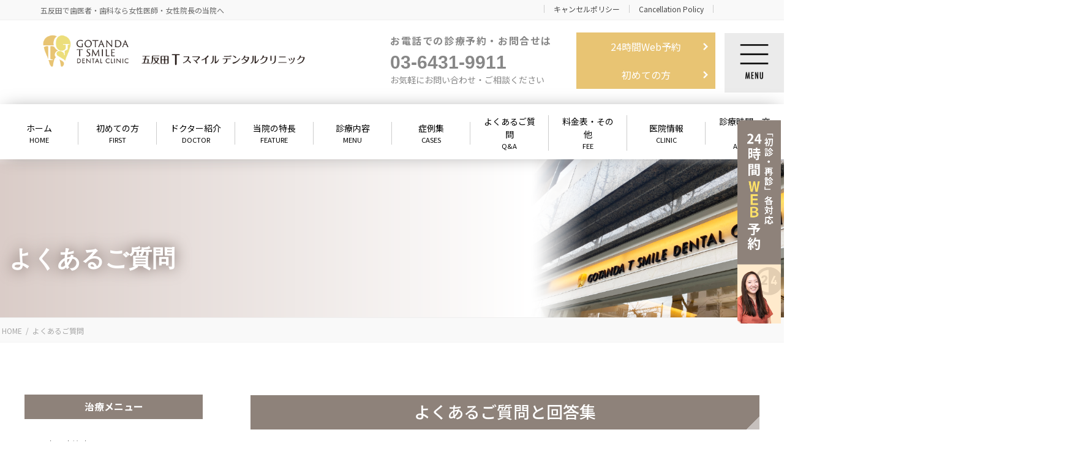

--- FILE ---
content_type: text/html; charset=UTF-8
request_url: https://tsmiledc.com/qa/
body_size: 58969
content:
<!DOCTYPE html>
<html dir="ltr" lang="ja" prefix="og: https://ogp.me/ns#">
<head>
<meta charset="utf-8">
<meta http-equiv="X-UA-Compatible" content="IE=edge">
<meta name="viewport" content="width=device-width, initial-scale=1">

<title>よくあるご質問 | 五反田駅5分の歯医者『五反田 Ｔ smile デンタルクリニック』公式サイト｜土日も診療・女医のいる歯医者</title>

		<!-- All in One SEO 4.9.3 - aioseo.com -->
	<meta name="robots" content="max-image-preview:large" />
	<link rel="canonical" href="https://tsmiledc.com/qa/" />
	<meta name="generator" content="All in One SEO (AIOSEO) 4.9.3" />
		<meta property="og:locale" content="ja_JP" />
		<meta property="og:site_name" content="五反田駅5分の歯医者『五反田 Ｔ smile デンタルクリニック』公式サイト｜土日も診療・女医のいる歯医者 | 五反田で歯医者・歯科なら女性医師・女性院長の当院へ" />
		<meta property="og:type" content="article" />
		<meta property="og:title" content="よくあるご質問 | 五反田駅5分の歯医者『五反田 Ｔ smile デンタルクリニック』公式サイト｜土日も診療・女医のいる歯医者" />
		<meta property="og:url" content="https://tsmiledc.com/qa/" />
		<meta property="og:image" content="https://tsmiledc.com/wp-content/uploads/2022/01/IMG_5448b2.png" />
		<meta property="og:image:secure_url" content="https://tsmiledc.com/wp-content/uploads/2022/01/IMG_5448b2.png" />
		<meta property="og:image:width" content="600" />
		<meta property="og:image:height" content="400" />
		<meta property="article:published_time" content="2022-01-23T04:55:10+00:00" />
		<meta property="article:modified_time" content="2022-03-29T14:31:17+00:00" />
		<meta name="twitter:card" content="summary" />
		<meta name="twitter:title" content="よくあるご質問 | 五反田駅5分の歯医者『五反田 Ｔ smile デンタルクリニック』公式サイト｜土日も診療・女医のいる歯医者" />
		<meta name="twitter:image" content="https://tsmiledc.com/wp-content/uploads/2022/01/IMG_5448b2.png" />
		<script type="application/ld+json" class="aioseo-schema">
			{"@context":"https:\/\/schema.org","@graph":[{"@type":"BreadcrumbList","@id":"https:\/\/tsmiledc.com\/qa\/#breadcrumblist","itemListElement":[{"@type":"ListItem","@id":"https:\/\/tsmiledc.com#listItem","position":1,"name":"Home","item":"https:\/\/tsmiledc.com","nextItem":{"@type":"ListItem","@id":"https:\/\/tsmiledc.com\/qa\/#listItem","name":"\u3088\u304f\u3042\u308b\u3054\u8cea\u554f"}},{"@type":"ListItem","@id":"https:\/\/tsmiledc.com\/qa\/#listItem","position":2,"name":"\u3088\u304f\u3042\u308b\u3054\u8cea\u554f","previousItem":{"@type":"ListItem","@id":"https:\/\/tsmiledc.com#listItem","name":"Home"}}]},{"@type":"Organization","@id":"https:\/\/tsmiledc.com\/#organization","name":"\u4e94\u53cd\u7530 \uff34 smile \u30c7\u30f3\u30bf\u30eb\u30af\u30ea\u30cb\u30c3\u30af","description":"\u4e94\u53cd\u7530\u3067\u6b6f\u533b\u8005\u30fb\u6b6f\u79d1\u306a\u3089\u5973\u6027\u533b\u5e2b\u30fb\u5973\u6027\u9662\u9577\u306e\u5f53\u9662\u3078","url":"https:\/\/tsmiledc.com\/","telephone":"+81364319911","logo":{"@type":"ImageObject","url":"https:\/\/tsmiledc.com\/wp-content\/uploads\/2022\/01\/cropped-logo-07-kaku-jpg.jpg","@id":"https:\/\/tsmiledc.com\/qa\/#organizationLogo","width":512,"height":512},"image":{"@id":"https:\/\/tsmiledc.com\/qa\/#organizationLogo"},"sameAs":["https:\/\/www.instagram.com\/tsmiledc\/"]},{"@type":"WebPage","@id":"https:\/\/tsmiledc.com\/qa\/#webpage","url":"https:\/\/tsmiledc.com\/qa\/","name":"\u3088\u304f\u3042\u308b\u3054\u8cea\u554f | \u4e94\u53cd\u7530\u99c55\u5206\u306e\u6b6f\u533b\u8005\u300e\u4e94\u53cd\u7530 \uff34 smile \u30c7\u30f3\u30bf\u30eb\u30af\u30ea\u30cb\u30c3\u30af\u300f\u516c\u5f0f\u30b5\u30a4\u30c8\uff5c\u571f\u65e5\u3082\u8a3a\u7642\u30fb\u5973\u533b\u306e\u3044\u308b\u6b6f\u533b\u8005","inLanguage":"ja","isPartOf":{"@id":"https:\/\/tsmiledc.com\/#website"},"breadcrumb":{"@id":"https:\/\/tsmiledc.com\/qa\/#breadcrumblist"},"image":{"@type":"ImageObject","url":"https:\/\/tsmiledc.com\/wp-content\/uploads\/2022\/01\/cropped-logo-b-01.png","@id":"https:\/\/tsmiledc.com\/qa\/#mainImage","width":512,"height":512},"primaryImageOfPage":{"@id":"https:\/\/tsmiledc.com\/qa\/#mainImage"},"datePublished":"2022-01-23T13:55:10+09:00","dateModified":"2022-03-29T23:31:17+09:00"},{"@type":"WebSite","@id":"https:\/\/tsmiledc.com\/#website","url":"https:\/\/tsmiledc.com\/","name":"\u4e94\u53cd\u7530\u99c55\u5206\u306e\u6b6f\u533b\u8005\u300e\u4e94\u53cd\u7530 \uff34 smile \u30c7\u30f3\u30bf\u30eb\u30af\u30ea\u30cb\u30c3\u30af\u300f\u516c\u5f0f\u30b5\u30a4\u30c8\uff5c\u571f\u65e5\u3082\u8a3a\u7642\u30fb\u5973\u533b\u306e\u3044\u308b\u6b6f\u533b\u8005","description":"\u4e94\u53cd\u7530\u3067\u6b6f\u533b\u8005\u30fb\u6b6f\u79d1\u306a\u3089\u5973\u6027\u533b\u5e2b\u30fb\u5973\u6027\u9662\u9577\u306e\u5f53\u9662\u3078","inLanguage":"ja","publisher":{"@id":"https:\/\/tsmiledc.com\/#organization"}}]}
		</script>
		<!-- All in One SEO -->

<link rel='dns-prefetch' href='//cdn.jsdelivr.net' />
<link rel="alternate" type="application/rss+xml" title="五反田駅5分の歯医者『五反田 Ｔ smile デンタルクリニック』公式サイト｜土日も診療・女医のいる歯医者 &raquo; フィード" href="https://tsmiledc.com/feed/" />
<link rel="alternate" title="oEmbed (JSON)" type="application/json+oembed" href="https://tsmiledc.com/wp-json/oembed/1.0/embed?url=https%3A%2F%2Ftsmiledc.com%2Fqa%2F" />
<link rel="alternate" title="oEmbed (XML)" type="text/xml+oembed" href="https://tsmiledc.com/wp-json/oembed/1.0/embed?url=https%3A%2F%2Ftsmiledc.com%2Fqa%2F&#038;format=xml" />
<meta name="description" content="よくあるご質問と回答集五反田 Ｔ smile デンタルクリニックに関するご質問歯科治療全般に関するご質問予防に関するご質問むし歯に関するご質問歯周病に関するご質問インプラントに関するご質問審美歯科に関するご質問入れ歯に関するご質問" /><style id='wp-img-auto-sizes-contain-inline-css' type='text/css'>
img:is([sizes=auto i],[sizes^="auto," i]){contain-intrinsic-size:3000px 1500px}
/*# sourceURL=wp-img-auto-sizes-contain-inline-css */
</style>
<link rel='preload' id='sbi_styles-css-preload' href='https://tsmiledc.com/wp-content/plugins/instagram-feed/css/sbi-styles.min.css?ver=6.10.0' as='style' onload="this.onload=null;this.rel='stylesheet'"/>
<link rel='stylesheet' id='sbi_styles-css' href='https://tsmiledc.com/wp-content/plugins/instagram-feed/css/sbi-styles.min.css?ver=6.10.0' media='print' onload="this.media='all'; this.onload=null;">
<link rel='preload' id='vkExUnit_common_style-css-preload' href='https://tsmiledc.com/wp-content/plugins/vk-all-in-one-expansion-unit/assets/css/vkExUnit_style.css?ver=9.113.0.1' as='style' onload="this.onload=null;this.rel='stylesheet'"/>
<link rel='stylesheet' id='vkExUnit_common_style-css' href='https://tsmiledc.com/wp-content/plugins/vk-all-in-one-expansion-unit/assets/css/vkExUnit_style.css?ver=9.113.0.1' media='print' onload="this.media='all'; this.onload=null;">
<style id='vkExUnit_common_style-inline-css' type='text/css'>
:root {--ver_page_top_button_url:url(https://tsmiledc.com/wp-content/plugins/vk-all-in-one-expansion-unit/assets/images/to-top-btn-icon.svg);}@font-face {font-weight: normal;font-style: normal;font-family: "vk_sns";src: url("https://tsmiledc.com/wp-content/plugins/vk-all-in-one-expansion-unit/inc/sns/icons/fonts/vk_sns.eot?-bq20cj");src: url("https://tsmiledc.com/wp-content/plugins/vk-all-in-one-expansion-unit/inc/sns/icons/fonts/vk_sns.eot?#iefix-bq20cj") format("embedded-opentype"),url("https://tsmiledc.com/wp-content/plugins/vk-all-in-one-expansion-unit/inc/sns/icons/fonts/vk_sns.woff?-bq20cj") format("woff"),url("https://tsmiledc.com/wp-content/plugins/vk-all-in-one-expansion-unit/inc/sns/icons/fonts/vk_sns.ttf?-bq20cj") format("truetype"),url("https://tsmiledc.com/wp-content/plugins/vk-all-in-one-expansion-unit/inc/sns/icons/fonts/vk_sns.svg?-bq20cj#vk_sns") format("svg");}
.veu_promotion-alert__content--text {border: 1px solid rgba(0,0,0,0.125);padding: 0.5em 1em;border-radius: var(--vk-size-radius);margin-bottom: var(--vk-margin-block-bottom);font-size: 0.875rem;}/* Alert Content部分に段落タグを入れた場合に最後の段落の余白を0にする */.veu_promotion-alert__content--text p:last-of-type{margin-bottom:0;margin-top: 0;}
/*# sourceURL=vkExUnit_common_style-inline-css */
</style>
<style id='wp-emoji-styles-inline-css' type='text/css'>

	img.wp-smiley, img.emoji {
		display: inline !important;
		border: none !important;
		box-shadow: none !important;
		height: 1em !important;
		width: 1em !important;
		margin: 0 0.07em !important;
		vertical-align: -0.1em !important;
		background: none !important;
		padding: 0 !important;
	}
/*# sourceURL=wp-emoji-styles-inline-css */
</style>
<style id='wp-block-library-inline-css' type='text/css'>
:root{--wp-block-synced-color:#7a00df;--wp-block-synced-color--rgb:122,0,223;--wp-bound-block-color:var(--wp-block-synced-color);--wp-editor-canvas-background:#ddd;--wp-admin-theme-color:#007cba;--wp-admin-theme-color--rgb:0,124,186;--wp-admin-theme-color-darker-10:#006ba1;--wp-admin-theme-color-darker-10--rgb:0,107,160.5;--wp-admin-theme-color-darker-20:#005a87;--wp-admin-theme-color-darker-20--rgb:0,90,135;--wp-admin-border-width-focus:2px}@media (min-resolution:192dpi){:root{--wp-admin-border-width-focus:1.5px}}.wp-element-button{cursor:pointer}:root .has-very-light-gray-background-color{background-color:#eee}:root .has-very-dark-gray-background-color{background-color:#313131}:root .has-very-light-gray-color{color:#eee}:root .has-very-dark-gray-color{color:#313131}:root .has-vivid-green-cyan-to-vivid-cyan-blue-gradient-background{background:linear-gradient(135deg,#00d084,#0693e3)}:root .has-purple-crush-gradient-background{background:linear-gradient(135deg,#34e2e4,#4721fb 50%,#ab1dfe)}:root .has-hazy-dawn-gradient-background{background:linear-gradient(135deg,#faaca8,#dad0ec)}:root .has-subdued-olive-gradient-background{background:linear-gradient(135deg,#fafae1,#67a671)}:root .has-atomic-cream-gradient-background{background:linear-gradient(135deg,#fdd79a,#004a59)}:root .has-nightshade-gradient-background{background:linear-gradient(135deg,#330968,#31cdcf)}:root .has-midnight-gradient-background{background:linear-gradient(135deg,#020381,#2874fc)}:root{--wp--preset--font-size--normal:16px;--wp--preset--font-size--huge:42px}.has-regular-font-size{font-size:1em}.has-larger-font-size{font-size:2.625em}.has-normal-font-size{font-size:var(--wp--preset--font-size--normal)}.has-huge-font-size{font-size:var(--wp--preset--font-size--huge)}.has-text-align-center{text-align:center}.has-text-align-left{text-align:left}.has-text-align-right{text-align:right}.has-fit-text{white-space:nowrap!important}#end-resizable-editor-section{display:none}.aligncenter{clear:both}.items-justified-left{justify-content:flex-start}.items-justified-center{justify-content:center}.items-justified-right{justify-content:flex-end}.items-justified-space-between{justify-content:space-between}.screen-reader-text{border:0;clip-path:inset(50%);height:1px;margin:-1px;overflow:hidden;padding:0;position:absolute;width:1px;word-wrap:normal!important}.screen-reader-text:focus{background-color:#ddd;clip-path:none;color:#444;display:block;font-size:1em;height:auto;left:5px;line-height:normal;padding:15px 23px 14px;text-decoration:none;top:5px;width:auto;z-index:100000}html :where(.has-border-color){border-style:solid}html :where([style*=border-top-color]){border-top-style:solid}html :where([style*=border-right-color]){border-right-style:solid}html :where([style*=border-bottom-color]){border-bottom-style:solid}html :where([style*=border-left-color]){border-left-style:solid}html :where([style*=border-width]){border-style:solid}html :where([style*=border-top-width]){border-top-style:solid}html :where([style*=border-right-width]){border-right-style:solid}html :where([style*=border-bottom-width]){border-bottom-style:solid}html :where([style*=border-left-width]){border-left-style:solid}html :where(img[class*=wp-image-]){height:auto;max-width:100%}:where(figure){margin:0 0 1em}html :where(.is-position-sticky){--wp-admin--admin-bar--position-offset:var(--wp-admin--admin-bar--height,0px)}@media screen and (max-width:600px){html :where(.is-position-sticky){--wp-admin--admin-bar--position-offset:0px}}
.vk-cols--reverse{flex-direction:row-reverse}.vk-cols--hasbtn{margin-bottom:0}.vk-cols--hasbtn>.row>.vk_gridColumn_item,.vk-cols--hasbtn>.wp-block-column{position:relative;padding-bottom:3em}.vk-cols--hasbtn>.row>.vk_gridColumn_item>.wp-block-buttons,.vk-cols--hasbtn>.row>.vk_gridColumn_item>.vk_button,.vk-cols--hasbtn>.wp-block-column>.wp-block-buttons,.vk-cols--hasbtn>.wp-block-column>.vk_button{position:absolute;bottom:0;width:100%}.vk-cols--fit.wp-block-columns{gap:0}.vk-cols--fit.wp-block-columns,.vk-cols--fit.wp-block-columns:not(.is-not-stacked-on-mobile){margin-top:0;margin-bottom:0;justify-content:space-between}.vk-cols--fit.wp-block-columns>.wp-block-column *:last-child,.vk-cols--fit.wp-block-columns:not(.is-not-stacked-on-mobile)>.wp-block-column *:last-child{margin-bottom:0}.vk-cols--fit.wp-block-columns>.wp-block-column>.wp-block-cover,.vk-cols--fit.wp-block-columns:not(.is-not-stacked-on-mobile)>.wp-block-column>.wp-block-cover{margin-top:0}.vk-cols--fit.wp-block-columns.has-background,.vk-cols--fit.wp-block-columns:not(.is-not-stacked-on-mobile).has-background{padding:0}@media(max-width: 599px){.vk-cols--fit.wp-block-columns:not(.has-background)>.wp-block-column:not(.has-background),.vk-cols--fit.wp-block-columns:not(.is-not-stacked-on-mobile):not(.has-background)>.wp-block-column:not(.has-background){padding-left:0 !important;padding-right:0 !important}}@media(min-width: 782px){.vk-cols--fit.wp-block-columns .block-editor-block-list__block.wp-block-column:not(:first-child),.vk-cols--fit.wp-block-columns>.wp-block-column:not(:first-child),.vk-cols--fit.wp-block-columns:not(.is-not-stacked-on-mobile) .block-editor-block-list__block.wp-block-column:not(:first-child),.vk-cols--fit.wp-block-columns:not(.is-not-stacked-on-mobile)>.wp-block-column:not(:first-child){margin-left:0}}@media(min-width: 600px)and (max-width: 781px){.vk-cols--fit.wp-block-columns .wp-block-column:nth-child(2n),.vk-cols--fit.wp-block-columns:not(.is-not-stacked-on-mobile) .wp-block-column:nth-child(2n){margin-left:0}.vk-cols--fit.wp-block-columns .wp-block-column:not(:only-child),.vk-cols--fit.wp-block-columns:not(.is-not-stacked-on-mobile) .wp-block-column:not(:only-child){flex-basis:50% !important}}.vk-cols--fit--gap1.wp-block-columns{gap:1px}@media(min-width: 600px)and (max-width: 781px){.vk-cols--fit--gap1.wp-block-columns .wp-block-column:not(:only-child){flex-basis:calc(50% - 1px) !important}}.vk-cols--fit.vk-cols--grid>.block-editor-block-list__block,.vk-cols--fit.vk-cols--grid>.wp-block-column,.vk-cols--fit.vk-cols--grid:not(.is-not-stacked-on-mobile)>.block-editor-block-list__block,.vk-cols--fit.vk-cols--grid:not(.is-not-stacked-on-mobile)>.wp-block-column{flex-basis:50%;box-sizing:border-box}@media(max-width: 599px){.vk-cols--fit.vk-cols--grid.vk-cols--grid--alignfull>.wp-block-column:nth-child(2)>.wp-block-cover,.vk-cols--fit.vk-cols--grid.vk-cols--grid--alignfull>.wp-block-column:nth-child(2)>.vk_outer,.vk-cols--fit.vk-cols--grid:not(.is-not-stacked-on-mobile).vk-cols--grid--alignfull>.wp-block-column:nth-child(2)>.wp-block-cover,.vk-cols--fit.vk-cols--grid:not(.is-not-stacked-on-mobile).vk-cols--grid--alignfull>.wp-block-column:nth-child(2)>.vk_outer{width:100vw;margin-right:calc((100% - 100vw)/2);margin-left:calc((100% - 100vw)/2)}}@media(min-width: 600px){.vk-cols--fit.vk-cols--grid.vk-cols--grid--alignfull>.wp-block-column:nth-child(2)>.wp-block-cover,.vk-cols--fit.vk-cols--grid.vk-cols--grid--alignfull>.wp-block-column:nth-child(2)>.vk_outer,.vk-cols--fit.vk-cols--grid:not(.is-not-stacked-on-mobile).vk-cols--grid--alignfull>.wp-block-column:nth-child(2)>.wp-block-cover,.vk-cols--fit.vk-cols--grid:not(.is-not-stacked-on-mobile).vk-cols--grid--alignfull>.wp-block-column:nth-child(2)>.vk_outer{margin-right:calc(100% - 50vw);width:50vw}}@media(min-width: 600px){.vk-cols--fit.vk-cols--grid.vk-cols--grid--alignfull.vk-cols--reverse>.wp-block-column,.vk-cols--fit.vk-cols--grid:not(.is-not-stacked-on-mobile).vk-cols--grid--alignfull.vk-cols--reverse>.wp-block-column{margin-left:0;margin-right:0}.vk-cols--fit.vk-cols--grid.vk-cols--grid--alignfull.vk-cols--reverse>.wp-block-column:nth-child(2)>.wp-block-cover,.vk-cols--fit.vk-cols--grid.vk-cols--grid--alignfull.vk-cols--reverse>.wp-block-column:nth-child(2)>.vk_outer,.vk-cols--fit.vk-cols--grid:not(.is-not-stacked-on-mobile).vk-cols--grid--alignfull.vk-cols--reverse>.wp-block-column:nth-child(2)>.wp-block-cover,.vk-cols--fit.vk-cols--grid:not(.is-not-stacked-on-mobile).vk-cols--grid--alignfull.vk-cols--reverse>.wp-block-column:nth-child(2)>.vk_outer{margin-left:calc(100% - 50vw)}}.vk-cols--menu h2,.vk-cols--menu h3,.vk-cols--menu h4,.vk-cols--menu h5{margin-bottom:.2em;text-shadow:#000 0 0 10px}.vk-cols--menu h2:first-child,.vk-cols--menu h3:first-child,.vk-cols--menu h4:first-child,.vk-cols--menu h5:first-child{margin-top:0}.vk-cols--menu p{margin-bottom:1rem;text-shadow:#000 0 0 10px}.vk-cols--menu .wp-block-cover__inner-container:last-child{margin-bottom:0}.vk-cols--fitbnrs .wp-block-column .wp-block-cover:hover img{filter:unset}.vk-cols--fitbnrs .wp-block-column .wp-block-cover:hover{background-color:unset}.vk-cols--fitbnrs .wp-block-column .wp-block-cover:hover .wp-block-cover__image-background{filter:unset !important}.vk-cols--fitbnrs .wp-block-cover .wp-block-cover__inner-container{position:absolute;height:100%;width:100%}.vk-cols--fitbnrs .vk_button{height:100%;margin:0}.vk-cols--fitbnrs .vk_button .vk_button_btn,.vk-cols--fitbnrs .vk_button .btn{height:100%;width:100%;border:none;box-shadow:none;background-color:unset !important;transition:unset}.vk-cols--fitbnrs .vk_button .vk_button_btn:hover,.vk-cols--fitbnrs .vk_button .btn:hover{transition:unset}.vk-cols--fitbnrs .vk_button .vk_button_btn:after,.vk-cols--fitbnrs .vk_button .btn:after{border:none}.vk-cols--fitbnrs .vk_button .vk_button_link_txt{width:100%;position:absolute;top:50%;left:50%;transform:translateY(-50%) translateX(-50%);font-size:2rem;text-shadow:#000 0 0 10px}.vk-cols--fitbnrs .vk_button .vk_button_link_subCaption{width:100%;position:absolute;top:calc(50% + 2.2em);left:50%;transform:translateY(-50%) translateX(-50%);text-shadow:#000 0 0 10px}@media(min-width: 992px){.vk-cols--media.wp-block-columns{gap:3rem}}.vk-fit-map figure{margin-bottom:0}.vk-fit-map iframe{position:relative;margin-bottom:0;display:block;max-height:400px;width:100vw}.vk-fit-map:is(.alignfull,.alignwide) div{max-width:100%}.vk-table--th--width25 :where(tr>*:first-child){width:25%}.vk-table--th--width30 :where(tr>*:first-child){width:30%}.vk-table--th--width35 :where(tr>*:first-child){width:35%}.vk-table--th--width40 :where(tr>*:first-child){width:40%}.vk-table--th--bg-bright :where(tr>*:first-child){background-color:var(--wp--preset--color--bg-secondary, rgba(0, 0, 0, 0.05))}@media(max-width: 599px){.vk-table--mobile-block :is(th,td){width:100%;display:block}.vk-table--mobile-block.wp-block-table table :is(th,td){border-top:none}}.vk-table--width--th25 :where(tr>*:first-child){width:25%}.vk-table--width--th30 :where(tr>*:first-child){width:30%}.vk-table--width--th35 :where(tr>*:first-child){width:35%}.vk-table--width--th40 :where(tr>*:first-child){width:40%}.no-margin{margin:0}@media(max-width: 599px){.wp-block-image.vk-aligncenter--mobile>.alignright{float:none;margin-left:auto;margin-right:auto}.vk-no-padding-horizontal--mobile{padding-left:0 !important;padding-right:0 !important}}
/* VK Color Palettes */

/*# sourceURL=wp-block-library-inline-css */
</style><style id='global-styles-inline-css' type='text/css'>
:root{--wp--preset--aspect-ratio--square: 1;--wp--preset--aspect-ratio--4-3: 4/3;--wp--preset--aspect-ratio--3-4: 3/4;--wp--preset--aspect-ratio--3-2: 3/2;--wp--preset--aspect-ratio--2-3: 2/3;--wp--preset--aspect-ratio--16-9: 16/9;--wp--preset--aspect-ratio--9-16: 9/16;--wp--preset--color--black: #000000;--wp--preset--color--cyan-bluish-gray: #abb8c3;--wp--preset--color--white: #ffffff;--wp--preset--color--pale-pink: #f78da7;--wp--preset--color--vivid-red: #cf2e2e;--wp--preset--color--luminous-vivid-orange: #ff6900;--wp--preset--color--luminous-vivid-amber: #fcb900;--wp--preset--color--light-green-cyan: #7bdcb5;--wp--preset--color--vivid-green-cyan: #00d084;--wp--preset--color--pale-cyan-blue: #8ed1fc;--wp--preset--color--vivid-cyan-blue: #0693e3;--wp--preset--color--vivid-purple: #9b51e0;--wp--preset--gradient--vivid-cyan-blue-to-vivid-purple: linear-gradient(135deg,rgb(6,147,227) 0%,rgb(155,81,224) 100%);--wp--preset--gradient--light-green-cyan-to-vivid-green-cyan: linear-gradient(135deg,rgb(122,220,180) 0%,rgb(0,208,130) 100%);--wp--preset--gradient--luminous-vivid-amber-to-luminous-vivid-orange: linear-gradient(135deg,rgb(252,185,0) 0%,rgb(255,105,0) 100%);--wp--preset--gradient--luminous-vivid-orange-to-vivid-red: linear-gradient(135deg,rgb(255,105,0) 0%,rgb(207,46,46) 100%);--wp--preset--gradient--very-light-gray-to-cyan-bluish-gray: linear-gradient(135deg,rgb(238,238,238) 0%,rgb(169,184,195) 100%);--wp--preset--gradient--cool-to-warm-spectrum: linear-gradient(135deg,rgb(74,234,220) 0%,rgb(151,120,209) 20%,rgb(207,42,186) 40%,rgb(238,44,130) 60%,rgb(251,105,98) 80%,rgb(254,248,76) 100%);--wp--preset--gradient--blush-light-purple: linear-gradient(135deg,rgb(255,206,236) 0%,rgb(152,150,240) 100%);--wp--preset--gradient--blush-bordeaux: linear-gradient(135deg,rgb(254,205,165) 0%,rgb(254,45,45) 50%,rgb(107,0,62) 100%);--wp--preset--gradient--luminous-dusk: linear-gradient(135deg,rgb(255,203,112) 0%,rgb(199,81,192) 50%,rgb(65,88,208) 100%);--wp--preset--gradient--pale-ocean: linear-gradient(135deg,rgb(255,245,203) 0%,rgb(182,227,212) 50%,rgb(51,167,181) 100%);--wp--preset--gradient--electric-grass: linear-gradient(135deg,rgb(202,248,128) 0%,rgb(113,206,126) 100%);--wp--preset--gradient--midnight: linear-gradient(135deg,rgb(2,3,129) 0%,rgb(40,116,252) 100%);--wp--preset--font-size--small: 13px;--wp--preset--font-size--medium: 20px;--wp--preset--font-size--large: 36px;--wp--preset--font-size--x-large: 42px;--wp--preset--spacing--20: 0.44rem;--wp--preset--spacing--30: 0.67rem;--wp--preset--spacing--40: 1rem;--wp--preset--spacing--50: 1.5rem;--wp--preset--spacing--60: 2.25rem;--wp--preset--spacing--70: 3.38rem;--wp--preset--spacing--80: 5.06rem;--wp--preset--shadow--natural: 6px 6px 9px rgba(0, 0, 0, 0.2);--wp--preset--shadow--deep: 12px 12px 50px rgba(0, 0, 0, 0.4);--wp--preset--shadow--sharp: 6px 6px 0px rgba(0, 0, 0, 0.2);--wp--preset--shadow--outlined: 6px 6px 0px -3px rgb(255, 255, 255), 6px 6px rgb(0, 0, 0);--wp--preset--shadow--crisp: 6px 6px 0px rgb(0, 0, 0);}:where(.is-layout-flex){gap: 0.5em;}:where(.is-layout-grid){gap: 0.5em;}body .is-layout-flex{display: flex;}.is-layout-flex{flex-wrap: wrap;align-items: center;}.is-layout-flex > :is(*, div){margin: 0;}body .is-layout-grid{display: grid;}.is-layout-grid > :is(*, div){margin: 0;}:where(.wp-block-columns.is-layout-flex){gap: 2em;}:where(.wp-block-columns.is-layout-grid){gap: 2em;}:where(.wp-block-post-template.is-layout-flex){gap: 1.25em;}:where(.wp-block-post-template.is-layout-grid){gap: 1.25em;}.has-black-color{color: var(--wp--preset--color--black) !important;}.has-cyan-bluish-gray-color{color: var(--wp--preset--color--cyan-bluish-gray) !important;}.has-white-color{color: var(--wp--preset--color--white) !important;}.has-pale-pink-color{color: var(--wp--preset--color--pale-pink) !important;}.has-vivid-red-color{color: var(--wp--preset--color--vivid-red) !important;}.has-luminous-vivid-orange-color{color: var(--wp--preset--color--luminous-vivid-orange) !important;}.has-luminous-vivid-amber-color{color: var(--wp--preset--color--luminous-vivid-amber) !important;}.has-light-green-cyan-color{color: var(--wp--preset--color--light-green-cyan) !important;}.has-vivid-green-cyan-color{color: var(--wp--preset--color--vivid-green-cyan) !important;}.has-pale-cyan-blue-color{color: var(--wp--preset--color--pale-cyan-blue) !important;}.has-vivid-cyan-blue-color{color: var(--wp--preset--color--vivid-cyan-blue) !important;}.has-vivid-purple-color{color: var(--wp--preset--color--vivid-purple) !important;}.has-black-background-color{background-color: var(--wp--preset--color--black) !important;}.has-cyan-bluish-gray-background-color{background-color: var(--wp--preset--color--cyan-bluish-gray) !important;}.has-white-background-color{background-color: var(--wp--preset--color--white) !important;}.has-pale-pink-background-color{background-color: var(--wp--preset--color--pale-pink) !important;}.has-vivid-red-background-color{background-color: var(--wp--preset--color--vivid-red) !important;}.has-luminous-vivid-orange-background-color{background-color: var(--wp--preset--color--luminous-vivid-orange) !important;}.has-luminous-vivid-amber-background-color{background-color: var(--wp--preset--color--luminous-vivid-amber) !important;}.has-light-green-cyan-background-color{background-color: var(--wp--preset--color--light-green-cyan) !important;}.has-vivid-green-cyan-background-color{background-color: var(--wp--preset--color--vivid-green-cyan) !important;}.has-pale-cyan-blue-background-color{background-color: var(--wp--preset--color--pale-cyan-blue) !important;}.has-vivid-cyan-blue-background-color{background-color: var(--wp--preset--color--vivid-cyan-blue) !important;}.has-vivid-purple-background-color{background-color: var(--wp--preset--color--vivid-purple) !important;}.has-black-border-color{border-color: var(--wp--preset--color--black) !important;}.has-cyan-bluish-gray-border-color{border-color: var(--wp--preset--color--cyan-bluish-gray) !important;}.has-white-border-color{border-color: var(--wp--preset--color--white) !important;}.has-pale-pink-border-color{border-color: var(--wp--preset--color--pale-pink) !important;}.has-vivid-red-border-color{border-color: var(--wp--preset--color--vivid-red) !important;}.has-luminous-vivid-orange-border-color{border-color: var(--wp--preset--color--luminous-vivid-orange) !important;}.has-luminous-vivid-amber-border-color{border-color: var(--wp--preset--color--luminous-vivid-amber) !important;}.has-light-green-cyan-border-color{border-color: var(--wp--preset--color--light-green-cyan) !important;}.has-vivid-green-cyan-border-color{border-color: var(--wp--preset--color--vivid-green-cyan) !important;}.has-pale-cyan-blue-border-color{border-color: var(--wp--preset--color--pale-cyan-blue) !important;}.has-vivid-cyan-blue-border-color{border-color: var(--wp--preset--color--vivid-cyan-blue) !important;}.has-vivid-purple-border-color{border-color: var(--wp--preset--color--vivid-purple) !important;}.has-vivid-cyan-blue-to-vivid-purple-gradient-background{background: var(--wp--preset--gradient--vivid-cyan-blue-to-vivid-purple) !important;}.has-light-green-cyan-to-vivid-green-cyan-gradient-background{background: var(--wp--preset--gradient--light-green-cyan-to-vivid-green-cyan) !important;}.has-luminous-vivid-amber-to-luminous-vivid-orange-gradient-background{background: var(--wp--preset--gradient--luminous-vivid-amber-to-luminous-vivid-orange) !important;}.has-luminous-vivid-orange-to-vivid-red-gradient-background{background: var(--wp--preset--gradient--luminous-vivid-orange-to-vivid-red) !important;}.has-very-light-gray-to-cyan-bluish-gray-gradient-background{background: var(--wp--preset--gradient--very-light-gray-to-cyan-bluish-gray) !important;}.has-cool-to-warm-spectrum-gradient-background{background: var(--wp--preset--gradient--cool-to-warm-spectrum) !important;}.has-blush-light-purple-gradient-background{background: var(--wp--preset--gradient--blush-light-purple) !important;}.has-blush-bordeaux-gradient-background{background: var(--wp--preset--gradient--blush-bordeaux) !important;}.has-luminous-dusk-gradient-background{background: var(--wp--preset--gradient--luminous-dusk) !important;}.has-pale-ocean-gradient-background{background: var(--wp--preset--gradient--pale-ocean) !important;}.has-electric-grass-gradient-background{background: var(--wp--preset--gradient--electric-grass) !important;}.has-midnight-gradient-background{background: var(--wp--preset--gradient--midnight) !important;}.has-small-font-size{font-size: var(--wp--preset--font-size--small) !important;}.has-medium-font-size{font-size: var(--wp--preset--font-size--medium) !important;}.has-large-font-size{font-size: var(--wp--preset--font-size--large) !important;}.has-x-large-font-size{font-size: var(--wp--preset--font-size--x-large) !important;}
/*# sourceURL=global-styles-inline-css */
</style>

<style id='classic-theme-styles-inline-css' type='text/css'>
/*! This file is auto-generated */
.wp-block-button__link{color:#fff;background-color:#32373c;border-radius:9999px;box-shadow:none;text-decoration:none;padding:calc(.667em + 2px) calc(1.333em + 2px);font-size:1.125em}.wp-block-file__button{background:#32373c;color:#fff;text-decoration:none}
/*# sourceURL=/wp-includes/css/classic-themes.min.css */
</style>
<link rel='preload' id='ez-toc-css-preload' href='https://tsmiledc.com/wp-content/plugins/easy-table-of-contents/assets/css/screen.min.css?ver=2.0.80' as='style' onload="this.onload=null;this.rel='stylesheet'"/>
<link rel='stylesheet' id='ez-toc-css' href='https://tsmiledc.com/wp-content/plugins/easy-table-of-contents/assets/css/screen.min.css?ver=2.0.80' media='print' onload="this.media='all'; this.onload=null;">
<style id='ez-toc-inline-css' type='text/css'>
div#ez-toc-container .ez-toc-title {font-size: 120%;}div#ez-toc-container .ez-toc-title {font-weight: 500;}div#ez-toc-container ul li , div#ez-toc-container ul li a {font-size: 95%;}div#ez-toc-container ul li , div#ez-toc-container ul li a {font-weight: 500;}div#ez-toc-container nav ul ul li {font-size: 90%;}.ez-toc-box-title {font-weight: bold; margin-bottom: 10px; text-align: center; text-transform: uppercase; letter-spacing: 1px; color: #666; padding-bottom: 5px;position:absolute;top:-4%;left:5%;background-color: inherit;transition: top 0.3s ease;}.ez-toc-box-title.toc-closed {top:-25%;}
.ez-toc-container-direction {direction: ltr;}.ez-toc-counter ul{counter-reset: item ;}.ez-toc-counter nav ul li a::before {content: counters(item, '.', decimal) '. ';display: inline-block;counter-increment: item;flex-grow: 0;flex-shrink: 0;margin-right: .2em; float: left; }.ez-toc-widget-direction {direction: ltr;}.ez-toc-widget-container ul{counter-reset: item ;}.ez-toc-widget-container nav ul li a::before {content: counters(item, '.', decimal) '. ';display: inline-block;counter-increment: item;flex-grow: 0;flex-shrink: 0;margin-right: .2em; float: left; }
/*# sourceURL=ez-toc-inline-css */
</style>
<link rel='preload' id='megamenu-css-preload' href='https://tsmiledc.com/wp-content/uploads/maxmegamenu/style.css?ver=34dbd3' as='style' onload="this.onload=null;this.rel='stylesheet'"/>
<link rel='stylesheet' id='megamenu-css' href='https://tsmiledc.com/wp-content/uploads/maxmegamenu/style.css?ver=34dbd3' media='print' onload="this.media='all'; this.onload=null;">
<link rel='preload' id='dashicons-css-preload' href='https://tsmiledc.com/wp-includes/css/dashicons.min.css?ver=7acec95ff38dfb3c59bd8f723c55ad3a' as='style' onload="this.onload=null;this.rel='stylesheet'"/>
<link rel='stylesheet' id='dashicons-css' href='https://tsmiledc.com/wp-includes/css/dashicons.min.css?ver=7acec95ff38dfb3c59bd8f723c55ad3a' media='print' onload="this.media='all'; this.onload=null;">
<link rel='stylesheet' id='vk-swiper-style-css' href='https://tsmiledc.com/wp-content/plugins/vk-blocks-pro/vendor/vektor-inc/vk-swiper/src/assets/css/swiper-bundle.min.css?ver=11.0.2' type='text/css' media='all' />
<link rel='preload' id='lightning-theme-style-css-preload' href='https://tsmiledc.com/wp-content/themes/lightning-pro-child/style.css?ver=8.0.0.1604900257' as='style' onload="this.onload=null;this.rel='stylesheet'"/>
<link rel='stylesheet' id='lightning-theme-style-css' href='https://tsmiledc.com/wp-content/themes/lightning-pro-child/style.css?ver=8.0.0.1604900257' media='print' onload="this.media='all'; this.onload=null;">
<link rel='preload' id='vk-media-posts-style-css-preload' href='https://tsmiledc.com/wp-content/themes/lightning-pro/inc/media-posts/package/css/media-posts.css?ver=1.2' as='style' onload="this.onload=null;this.rel='stylesheet'"/>
<link rel='stylesheet' id='vk-media-posts-style-css' href='https://tsmiledc.com/wp-content/themes/lightning-pro/inc/media-posts/package/css/media-posts.css?ver=1.2' media='print' onload="this.media='all'; this.onload=null;">
<link rel='preload' id='vk-font-awesome-css-preload' href='https://tsmiledc.com/wp-content/themes/lightning-pro/vendor/vektor-inc/font-awesome-versions/src/versions/6/css/all.min.css?ver=6.6.0' as='style' onload="this.onload=null;this.rel='stylesheet'"/>
<link rel='stylesheet' id='vk-font-awesome-css' href='https://tsmiledc.com/wp-content/themes/lightning-pro/vendor/vektor-inc/font-awesome-versions/src/versions/6/css/all.min.css?ver=6.6.0' media='print' onload="this.media='all'; this.onload=null;">
<link rel='preload' id='chld_thm_cfg_child-css-preload' href='https://tsmiledc.com/wp-content/themes/lightning-pro-child/style.css?ver=8.0.0.1604900257' as='style' onload="this.onload=null;this.rel='stylesheet'"/>
<link rel='stylesheet' id='chld_thm_cfg_child-css' href='https://tsmiledc.com/wp-content/themes/lightning-pro-child/style.css?ver=8.0.0.1604900257' media='print' onload="this.media='all'; this.onload=null;">
<link rel='stylesheet' id='bootstrap-4-style-css' href='https://tsmiledc.com/wp-content/themes/lightning-pro/library/bootstrap-4/css/bootstrap.min.css?ver=4.5.0' type='text/css' media='all' />
<link rel='stylesheet' id='lightning-common-style-css' href='https://tsmiledc.com/wp-content/themes/lightning-pro/assets/css/common.css?ver=8.23.14' type='text/css' media='all' />
<style id='lightning-common-style-inline-css' type='text/css'>
/* vk-mobile-nav */:root {--vk-mobile-nav-menu-btn-bg-src: url("https://tsmiledc.com/wp-content/themes/lightning-pro/inc/vk-mobile-nav/package/images/vk-menu-btn-black.svg");--vk-mobile-nav-menu-btn-close-bg-src: url("https://tsmiledc.com/wp-content/themes/lightning-pro/inc/vk-mobile-nav/package/images/vk-menu-close-black.svg");--vk-menu-acc-icon-open-black-bg-src: url("https://tsmiledc.com/wp-content/themes/lightning-pro/inc/vk-mobile-nav/package/images/vk-menu-acc-icon-open-black.svg");--vk-menu-acc-icon-open-white-bg-src: url("https://tsmiledc.com/wp-content/themes/lightning-pro/inc/vk-mobile-nav/package/images/vk-menu-acc-icon-open-white.svg");--vk-menu-acc-icon-close-black-bg-src: url("https://tsmiledc.com/wp-content/themes/lightning-pro/inc/vk-mobile-nav/package/images/vk-menu-close-black.svg");--vk-menu-acc-icon-close-white-bg-src: url("https://tsmiledc.com/wp-content/themes/lightning-pro/inc/vk-mobile-nav/package/images/vk-menu-close-white.svg");}
/*# sourceURL=lightning-common-style-inline-css */
</style>
<link rel='stylesheet' id='lightning-design-style-css' href='https://tsmiledc.com/wp-content/plugins/lightning-skin-fort/bs4/css/style.css?ver=9.2.4' type='text/css' media='all' />
<style id='lightning-design-style-inline-css' type='text/css'>
:root {--color-key:#c1baac;--wp--preset--color--vk-color-primary:#c1baac;--color-key-dark:#30250c;}
/* ltg common custom */:root {--vk-menu-acc-btn-border-color:#333;--vk-color-primary:#c1baac;--color-key:#c1baac;--wp--preset--color--vk-color-primary:#c1baac;--color-key-dark:#30250c;}.bbp-submit-wrapper .button.submit { background-color:#30250c ; }.bbp-submit-wrapper .button.submit:hover { background-color:#c1baac ; }.veu_color_txt_key { color:#30250c ; }.veu_color_bg_key { background-color:#30250c ; }.veu_color_border_key { border-color:#30250c ; }.btn-default { border-color:#c1baac;color:#c1baac;}.btn-default:focus,.btn-default:hover { border-color:#c1baac;background-color: #c1baac; }.wp-block-search__button,.btn-primary { background-color:#c1baac;border-color:#30250c; }.wp-block-search__button:focus,.wp-block-search__button:hover,.btn-primary:not(:disabled):not(.disabled):active,.btn-primary:focus,.btn-primary:hover { background-color:#30250c;border-color:#c1baac; }.btn-outline-primary { color : #c1baac ; border-color:#c1baac; }.btn-outline-primary:not(:disabled):not(.disabled):active,.btn-outline-primary:focus,.btn-outline-primary:hover { color : #fff; background-color:#c1baac;border-color:#30250c; }a { color:#7a6d64; }a:hover { color:#333333; }/* sidebar child menu display */.localNav ul ul.children{ display:none; }.localNav ul li.current_page_ancestor ul.children,.localNav ul li.current_page_item ul.children,.localNav ul li.current-cat ul.children{ display:block; }/* ExUnit widget ( child page list widget and so on ) */.localNavi ul.children{ display:none; }.localNavi li.current_page_ancestor ul.children,.localNavi li.current_page_item ul.children,.localNavi li.current-cat ul.children{ display:block; }
/* Fort */dt { border-left-color:#c1baac; }ul.page-numbers li span.page-numbers.current,.page-link dl .post-page-numbers.current { background-color:#c1baac; }h2,.mainSection-title,.subSection .widget .subSection-title { border-top-color:#c1baac; }.siteFooter { border-top-color:#c1baac; }@media (min-width: 992px){.gMenu_outer { border-top-color:#c1baac; }ul.gMenu > li:hover > a .gMenu_description,ul.gMenu > li.current-post-ancestor > a .gMenu_description,ul.gMenu > li.current-menu-item > a .gMenu_description,ul.gMenu > li.current-menu-parent > a .gMenu_description,ul.gMenu > li.current-menu-ancestor > a .gMenu_description,ul.gMenu > li.current_page_parent > a .gMenu_description,ul.gMenu > li.current_page_ancestor > a .gMenu_description { color: #c1baac; }.gMenu_outer { border-top-color:#30250c; }} /* @media (min-width: 768px){ */.btn-default { border-color:#e5e5e5; color:#535353; }:root {--g_nav_main_acc_icon_open_url:url(https://tsmiledc.com/wp-content/themes/lightning-pro/inc/vk-mobile-nav/package/images/vk-menu-acc-icon-open-black.svg);--g_nav_main_acc_icon_close_url: url(https://tsmiledc.com/wp-content/themes/lightning-pro/inc/vk-mobile-nav/package/images/vk-menu-close-black.svg);--g_nav_sub_acc_icon_open_url: url(https://tsmiledc.com/wp-content/themes/lightning-pro/inc/vk-mobile-nav/package/images/vk-menu-acc-icon-open-black.svg);--g_nav_sub_acc_icon_close_url: url(https://tsmiledc.com/wp-content/themes/lightning-pro/inc/vk-mobile-nav/package/images/vk-menu-close-black.svg);}
/* Lightning_Header_Logo_After_Widget */@media (min-width: 992px){.siteHeader_sub {padding-left:2em;float:right;}}
/* page header */:root{--vk-page-header-url : url(https://tsmiledc.com/wp-content/uploads/2022/01/kmv-n012_アートボード-1.png);}@media ( max-width:575.98px ){:root{--vk-page-header-url : url(https://tsmiledc.com/wp-content/uploads/2022/01/IMG_5611b2.png);}}.page-header{ position:relative;color:#a7a7a7;text-align:left;background-color:#d7d7d7;background: var(--vk-page-header-url, url(https://tsmiledc.com/wp-content/uploads/2022/01/kmv-n012_アートボード-1.png) ) no-repeat 50% center;background-size: cover;}.page-header h1.page-header_pageTitle,.page-header div.page-header_pageTitle{margin-top:4em;margin-bottom:calc( 4em - 0.1em );}
/* Font switch */.gMenu_name,.vk-mobile-nav .menu,.mobile-fix-nav-menu{ font-family:"Noto Sans JP",sans-serif;font-weight:500;font-display: swap;}.gMenu_description{ font-family:"Noto Sans JP",sans-serif;font-weight:500;font-display: swap;}h1,h2,h3,h4,h5,h6,dt,.page-header_pageTitle,.mainSection-title,.subSection-title,.veu_leadTxt,.lead{ font-family:"Noto Sans JP",sans-serif;font-weight:500;font-display: swap;}body{ font-family:"Noto Sans JP",sans-serif;font-weight:400;font-display: swap;}
.vk-campaign-text{background:#eab010;color:#fff;}.vk-campaign-text_btn,.vk-campaign-text_btn:link,.vk-campaign-text_btn:visited,.vk-campaign-text_btn:focus,.vk-campaign-text_btn:active{background:#fff;color:#4c4c4c;}a.vk-campaign-text_btn:hover{background:#eab010;color:#fff;}.vk-campaign-text_link,.vk-campaign-text_link:link,.vk-campaign-text_link:hover,.vk-campaign-text_link:visited,.vk-campaign-text_link:active,.vk-campaign-text_link:focus{color:#fff;}
.siteFooter {background-color:#524741;color:#f7f7f7;}.siteFooter .nav li a,.siteFooter .widget a,.siteFooter a {color:#f7f7f7;}:root {
								--color-footer-border: rgba(255, 255, 255, 0.2);
							}
							.siteFooter {
								--vk-color-border-hr: rgba( 255,255,255,0.1);
								--vk-color-border-light: rgba( 255,255,255,0.1);
								--vk-color-border-zuru: rgba(0, 0, 0, 0.2);
								--vk-color-bg-accent: rgba( 255,255,255,0.07);
							}
							.siteFooter .vk_post.media {
								--vk-color-border-image: rgba( 200,200,200,0.8);
								--vk-color-border-hr: rgba(255, 255, 255, 0.2);
							}
							.siteFooter .contact_txt_tel {
								color:#fff;
							}
							
/*# sourceURL=lightning-design-style-inline-css */
</style>
<link rel='stylesheet' id='vk-blocks-build-css-css' href='https://tsmiledc.com/wp-content/plugins/vk-blocks-pro/build/block-build.css?ver=1.115.0.0' type='text/css' media='all' />
<style id='vk-blocks-build-css-inline-css' type='text/css'>

	:root {
		--vk_image-mask-circle: url(https://tsmiledc.com/wp-content/plugins/vk-blocks-pro/inc/vk-blocks/images/circle.svg);
		--vk_image-mask-wave01: url(https://tsmiledc.com/wp-content/plugins/vk-blocks-pro/inc/vk-blocks/images/wave01.svg);
		--vk_image-mask-wave02: url(https://tsmiledc.com/wp-content/plugins/vk-blocks-pro/inc/vk-blocks/images/wave02.svg);
		--vk_image-mask-wave03: url(https://tsmiledc.com/wp-content/plugins/vk-blocks-pro/inc/vk-blocks/images/wave03.svg);
		--vk_image-mask-wave04: url(https://tsmiledc.com/wp-content/plugins/vk-blocks-pro/inc/vk-blocks/images/wave04.svg);
	}
	

	:root {

		--vk-balloon-border-width:1px;

		--vk-balloon-speech-offset:-12px;
	}
	

	:root {
		--vk_flow-arrow: url(https://tsmiledc.com/wp-content/plugins/vk-blocks-pro/inc/vk-blocks/images/arrow_bottom.svg);
	}
	
/*# sourceURL=vk-blocks-build-css-inline-css */
</style>
<link rel='preload' id='lightning-late-load-style-css-preload' href='https://tsmiledc.com/wp-content/plugins/lightning-skin-fort/bs4/css/style-late.css?ver=9.2.4' as='style' onload="this.onload=null;this.rel='stylesheet'"/>
<link rel='stylesheet' id='lightning-late-load-style-css' href='https://tsmiledc.com/wp-content/plugins/lightning-skin-fort/bs4/css/style-late.css?ver=9.2.4' media='print' onload="this.media='all'; this.onload=null;">
<link rel='preload' id='veu-cta-css-preload' href='https://tsmiledc.com/wp-content/plugins/vk-all-in-one-expansion-unit/inc/call-to-action/package/assets/css/style.css?ver=9.113.0.1' as='style' onload="this.onload=null;this.rel='stylesheet'"/>
<link rel='stylesheet' id='veu-cta-css' href='https://tsmiledc.com/wp-content/plugins/vk-all-in-one-expansion-unit/inc/call-to-action/package/assets/css/style.css?ver=9.113.0.1' media='print' onload="this.media='all'; this.onload=null;">
<link rel='preload' id='vk-mobile-fix-nav-css-preload' href='https://tsmiledc.com/wp-content/themes/lightning-pro/inc/vk-mobile-fix-nav/package/css/vk-mobile-fix-nav.css?ver=0.0.0' as='style' onload="this.onload=null;this.rel='stylesheet'"/>
<link rel='stylesheet' id='vk-mobile-fix-nav-css' href='https://tsmiledc.com/wp-content/themes/lightning-pro/inc/vk-mobile-fix-nav/package/css/vk-mobile-fix-nav.css?ver=0.0.0' media='print' onload="this.media='all'; this.onload=null;">
<link rel='preload' id='tablepress-default-css-preload' href='https://tsmiledc.com/wp-content/plugins/tablepress/css/build/default.css?ver=3.2.6' as='style' onload="this.onload=null;this.rel='stylesheet'"/>
<link rel='stylesheet' id='tablepress-default-css' href='https://tsmiledc.com/wp-content/plugins/tablepress/css/build/default.css?ver=3.2.6' media='print' onload="this.media='all'; this.onload=null;">
<link rel='preload' id='__EPYT__style-css-preload' href='https://tsmiledc.com/wp-content/plugins/youtube-embed-plus/styles/ytprefs.min.css?ver=14.2.4' as='style' onload="this.onload=null;this.rel='stylesheet'"/>
<link rel='stylesheet' id='__EPYT__style-css' href='https://tsmiledc.com/wp-content/plugins/youtube-embed-plus/styles/ytprefs.min.css?ver=14.2.4' media='print' onload="this.media='all'; this.onload=null;">
<style id='__EPYT__style-inline-css' type='text/css'>

                .epyt-gallery-thumb {
                        width: 33.333%;
                }
                
/*# sourceURL=__EPYT__style-inline-css */
</style>
<script type="text/javascript" id="vk-blocks/breadcrumb-script-js-extra">
/* <![CDATA[ */
var vkBreadcrumbSeparator = {"separator":""};
//# sourceURL=vk-blocks%2Fbreadcrumb-script-js-extra
/* ]]> */
</script>
<script type="text/javascript" src="https://tsmiledc.com/wp-content/plugins/vk-blocks-pro/build/vk-breadcrumb.min.js?ver=1.115.0.0" id="vk-blocks/breadcrumb-script-js"></script>
<script type="text/javascript" src="https://tsmiledc.com/wp-includes/js/jquery/jquery.min.js?ver=3.7.1" id="jquery-core-js"></script>
<script type="text/javascript" src="https://tsmiledc.com/wp-includes/js/jquery/jquery-migrate.min.js?ver=3.4.1" id="jquery-migrate-js"></script>
<script type="text/javascript" id="__ytprefs__-js-extra">
/* <![CDATA[ */
var _EPYT_ = {"ajaxurl":"https://tsmiledc.com/wp-admin/admin-ajax.php","security":"68adeb4dd9","gallery_scrolloffset":"20","eppathtoscripts":"https://tsmiledc.com/wp-content/plugins/youtube-embed-plus/scripts/","eppath":"https://tsmiledc.com/wp-content/plugins/youtube-embed-plus/","epresponsiveselector":"[\"iframe.__youtube_prefs__\",\"iframe[src*='youtube.com']\",\"iframe[src*='youtube-nocookie.com']\",\"iframe[data-ep-src*='youtube.com']\",\"iframe[data-ep-src*='youtube-nocookie.com']\",\"iframe[data-ep-gallerysrc*='youtube.com']\"]","epdovol":"1","version":"14.2.4","evselector":"iframe.__youtube_prefs__[src], iframe[src*=\"youtube.com/embed/\"], iframe[src*=\"youtube-nocookie.com/embed/\"]","ajax_compat":"","maxres_facade":"eager","ytapi_load":"light","pause_others":"","stopMobileBuffer":"1","facade_mode":"","not_live_on_channel":""};
//# sourceURL=__ytprefs__-js-extra
/* ]]> */
</script>
<script type="text/javascript" src="https://tsmiledc.com/wp-content/plugins/youtube-embed-plus/scripts/ytprefs.min.js?ver=14.2.4" id="__ytprefs__-js"></script>
<link rel="https://api.w.org/" href="https://tsmiledc.com/wp-json/" /><link rel="alternate" title="JSON" type="application/json" href="https://tsmiledc.com/wp-json/wp/v2/pages/8364" /><link rel="EditURI" type="application/rsd+xml" title="RSD" href="https://tsmiledc.com/xmlrpc.php?rsd" />

<link rel='shortlink' href='https://tsmiledc.com/?p=8364' />
<style id="lightning-color-custom-for-plugins" type="text/css">/* ltg theme common */.color_key_bg,.color_key_bg_hover:hover{background-color: #c1baac;}.color_key_txt,.color_key_txt_hover:hover{color: #c1baac;}.color_key_border,.color_key_border_hover:hover{border-color: #c1baac;}.color_key_dark_bg,.color_key_dark_bg_hover:hover{background-color: #30250c;}.color_key_dark_txt,.color_key_dark_txt_hover:hover{color: #30250c;}.color_key_dark_border,.color_key_dark_border_hover:hover{border-color: #30250c;}</style><style type="text/css" id="custom-background-css">
body.custom-background { background-color: #ffffff; }
</style>
	<link rel="icon" href="https://tsmiledc.com/wp-content/uploads/2022/01/cropped-logo-b-01-32x32.png" sizes="32x32" />
<link rel="icon" href="https://tsmiledc.com/wp-content/uploads/2022/01/cropped-logo-b-01-192x192.png" sizes="192x192" />
<link rel="apple-touch-icon" href="https://tsmiledc.com/wp-content/uploads/2022/01/cropped-logo-b-01-180x180.png" />
<meta name="msapplication-TileImage" content="https://tsmiledc.com/wp-content/uploads/2022/01/cropped-logo-b-01-270x270.png" />
		<style type="text/css" id="wp-custom-css">
			/* サイトコンテント */

@media (min-width:1200px){
.siteContent .container {
    max-width: 1280px;
	  padding-right: 0px;
    padding-left: 0px;
}
}


/* ヘッダー */

/* 最大の上 */

@media (min-width:1400px){
	
.vk-mobile-nav-menu-btn {
    top: 54px;
    right: 0px;
    left: inherit;
    z-index: 2100;
    overflow: hidden;
    border-radius: 0px;
    width: 97px;
    height: 97px;
    cursor: pointer;
    text-indent: -9999px;
    border: none;
    background-color: transparent;
    background-size: auto;
    background-size: 97px 97px;
    transition: border-color .5s ease-out;
	  background-image: url("/wp-content/uploads/2025/03/mmnbtn_アートボード-1.png");
	}
	
.header_scrolled .vk-mobile-nav-menu-btn {
    top: 0px;
    right: 0px;
    left: inherit;
    z-index: 2100;
    overflow: hidden;
    border-radius: 0px;
    width: 90px;
    height: 90px;
    cursor: pointer;
    text-indent: -9999px;
    border: none;
    background-color: transparent;
    background-size: auto;
    background-size: 90px 90px;
    transition: border-color .5s ease-out;
	  background-image: url("/wp-content/uploads/2025/03/mmnbtn_アートボード-1.png");
}	
	
	
.headerTop .container {
	max-width: 100%;
	width: 96%;
	  padding-left: 15px;
	  padding-right: 100px;
	  margin-left: auto;
	  margin-right: 0px;
}

.siteHeader {
  width: 100%;
	height: 225px;
  position: relative;
  z-index: 1000;
  top: 0;
  background-color: #fff;
  box-shadow: none;
  margin-bottom: 0;
  min-height: 46px;
  border: none;
}
	
.siteHeadContainer.container .navbar-header {
	  max-width: 100%;
    width: 96%;
	  height: 137px;
    float: none;
    margin-left: auto;
    margin-right: 0px;
    padding-top: 15px;
	  padding-bottom: 15px;
	  padding-left: 15px;
	  padding-right: 100px;
} 	
	
	
}


/* 最大 */

@media (min-width:1200px) and (max-width: 1399.98px){
	
.vk-mobile-nav-menu-btn {
    top: 54px;
    right: 0px;
    left: inherit;
    z-index: 2100;
    overflow: hidden;
    border-radius: 0px;
    width: 97px;
    height: 97px;
    cursor: pointer;
    text-indent: -9999px;
    border: none;
    background-color: transparent;
    background-size: auto;
    background-size: 97px 97px;
    transition: border-color .5s ease-out;
	  background-image: url("/wp-content/uploads/2025/03/mmnbtn_アートボード-1.png");
}
	
.header_scrolled .vk-mobile-nav-menu-btn {
    top: 0px;
    right: 0px;
    left: inherit;
    z-index: 2100;
    overflow: hidden;
    border-radius: 0px;
    width: 90px;
    height: 90px;
    cursor: pointer;
    text-indent: -9999px;
    border: none;
    background-color: transparent;
    background-size: auto;
    background-size: 90px 90px;
    transition: border-color .5s ease-out;
	  background-image: url("/wp-content/uploads/2025/03/mmnbtn_アートボード-1.png");
}	
	
	
.headerTop .container {
	max-width: 100%;
	width: 96%;
	  padding-left: 15px;
	  padding-right: 100px;
	  margin-left: auto;
	  margin-right: 0px;
}

.siteHeader {
  width: 100%;
	height: 225px;
  position: relative;
  z-index: 1000;
  top: 0;
  background-color: #fff;
  box-shadow: none;
  margin-bottom: 0;
  min-height: 46px;
  border: none;
}
	
.siteHeadContainer.container .navbar-header {
	  max-width: 100%;
    width: 96%;
	  height: 137px;
    float: none;
    margin-left: auto;
    margin-right: 0px;
    padding-top: 15px;
	  padding-bottom: 15px;
	  padding-left: 15px;
	  padding-right: 100px;
} 

}



/* 中サイズ */

@media (min-width:992px) and (max-width:1199.98px){
	
  .siteHeadContainer.container .navbar-header {
		max-width: 100%;
    width: 96%;
  }		
	
.vk-mobile-nav-menu-btn {
    top: 34px;
    right: 0px;
    left: inherit;
    z-index: 2100;
    overflow: hidden;
    border-radius: 0px;
    width: 97px;
    height: 97px;
    cursor: pointer;
    text-indent: -9999px;
    border: none;
    background-color: transparent;
    background-size: auto;
    background-size: 97px 97px;
    transition: border-color .5s ease-out;
	  background-image: url("/wp-content/uploads/2025/03/mmnbtn_アートボード-1.png");
}

}


/* タブサイズ */

@media (min-width:768px) and (max-width:991.98px){
	
  .siteHeader .container {
		height: 100px;
    padding-top: 18px;
    padding-bottom: 18px;
  }	
	
  .siteHeadContainer.container .navbar-header {
		max-width: 100%;
    width: 96%;
  }	
	
.vk-mobile-nav-menu-btn {
    top: 0px;
    right: 0px;
    left: inherit;
    z-index: 2100;
    overflow: hidden;
    border-radius: 0px;
    width: 97px;
    height: 97px;
    cursor: pointer;
    text-indent: -9999px;
    border: none;
    background-color: transparent;
    background-size: auto;
    background-size: 97px 97px;
    transition: border-color .5s ease-out;
	  background-image: url("/wp-content/uploads/2025/03/mmnbtn_アートボード-1.png");
}

}


/* モバイルサイズ */

@media (max-width:767.98px){
	
	.siteHeader .container {
	  height: 70px;
	  margin: 0px;
    padding-left: 0px;
		padding-right: 0px;
	  padding-top:0px;
	  padding-bottom: 0px;
  }

  .navbar-brand {
    float: inherit;
    text-align: center;
    padding-left: 0px;
    padding-right: 70px;
  }
	
  .siteHeader_logo img {
		position: relative;
		top: 1.5px;
    max-height: 67px;
		min-height: 60px;
		margin-left: 5px;
    margin-right: 70px;
		padding-top: 10px;
		padding-bottom: 10px;
		padding-right: 0px;
  }	

 .vk-mobile-nav-menu-btn {
     top: 0px;
     right: 0px;
     left: inherit;
     z-index: 2100;
     overflow: hidden;
     border-radius: 0px;
     width: 70px;
     height: 70px;
     cursor: pointer;
     text-indent: -9999px;
     border: none;
     background-color: transparent;
     background-size: auto;
     background-size: 70px 70px;
     transition: border-color .5s ease-out;
	   background-image: url("/wp-content/uploads/2025/03/mmnbtn_アートボード-1.png");
}

}



@media (min-width: 1561px) {
.navbar-brand img {
	  position:relative;
	  top: 5px;
    max-height: 80px;
    min-height: 40px;
    width: auto;
	  height: auto;
}
}

@media (min-width: 992px) and (max-width: 1560px) {
.navbar-brand img {
	  position:relative;
	  top: 0px;
    max-height: 60px;
    min-height: 40px;
    width: auto;
	  height: auto;
}
}

@media (min-width: 767px) and (max-width: 991px) {
.navbar-brand img {
	  position:relative;
    max-height: 60px;
    min-height: 40px;
    width: auto;
	  height: auto;
}
}




@media (min-width: 990px) {
.navbar-brand img:hover {
	  opacity: 0.5;
}
}








/* ヘッダー上部問合せバナー */

section.veu_contentAddSection.veu_contact-layout-horizontal {
	height: 105px;
	border: none;
	box-shadow: none;
}

section.veu_contentAddSection.veu_contact-layout-horizontal img {
	height: 105px;
	border: none;
	box-shadow: none;	
}

@media (max-width: 1560px) {
section.veu_contentAddSection.veu_contact-layout-horizontal {
	height: 105px;
	border: none;
	box-shadow: none;	
	}
}

@media (max-width: 1560px) {
section.veu_contentAddSection.veu_contact-layout-horizontal img {
	height: 105px;
	border: none;
	box-shadow: none;	
	}
}

section.veu_contentAddSection.veu_contact-layout-horizontal img:hover {
    opacity: 0.8;
}

@media (max-width: 1083px) {
section.veu_contentAddSection.veu_contact-layout-horizontal {
  display: none;
	
	}
}

@media (max-width: 1083px) {
section.veu_contentAddSection.veu_contact-layout-horizontal img {
    display: none;

	}
}

  


@media all and (min-width:1170px){	
.gMenu_outer nav {
	  max-width: 100%;
	  width: 100%
}
}

@media all and (min-width:1170px){	
 .col-md-12 {
    width: 1280px;
	  left: -0px;
}
}

@media all and (min-width:1170px){	
.container.sectionBox.footerWidget {
    max-width: 1280px;
}
}


@media (min-width: 990px) {
.headerTop nav {
	  background-color: transparent;
	  margin-right: 100px;
}
}

@media (min-width: 990px) {
.container {
    max-width: 1280px;
	}
}



.ada {
	background: #b5b5b5;
	color: #fff;
	font-size: 12px;
	padding-left: 15px;
	padding-right: 15px;
	padding-top:0px;
	padding-bottom: 1px;
	margin-right: 15px;
	border-radius: 2px;
}

@media all and (min-width:1170px){	
.headcal {
	width: 400px;
	margin-right: 15px;
}
}


@media (min-width: 990px) {
.veu_card {
	  padding: 0px;
}
}

@media (min-width: 990px) {
.veu_contact .contact_frame {
		position: relative;
    display: block;
    overflow: hidden;
    background: none;
    padding: 0rem;
    box-shadow: inset 0 0 0 1px rgba(255,255,255,.5);
}
}

@media (min-width: 990px) {
.veu_contentAddSection {
    display: block;
    clear: both;
    overflow: hidden;
    margin-top: 0px;
    margin-bottom: 0px;
}
}


.btn-default {
    display: none;
}

@media (min-width: 1280px) {
.veu_contact .contact_bt {
    float: right;
    padding: .9em 1.2em;
	  border: none;
	  border-radius: 5px;
	  background: linear-gradient(to top right, #736357, #736357, #736357);
}
}

@media (min-width: 1280px) {
.veu_contact .contact_bt:hover {
	  color:#000;
	  background: linear-gradient(to top right, #9b8a7d, #9b8a7d, #9b8a7d);
}
}


@media (min-width: 1280px) {
.toppic1 {
	  position: relative;
	  top: -3px;
	  width: 115px;
	  margin-left: 15px;
}
}

@media (min-width: 1280px) {
.toppic1:hover {
	  position: relative;
	  top: -3px;
	  width: 115px;
	  margin-left: 15px;
	  -webkit-transform: scale(1);
    transform: scale(1);
    -webkit-transition: -webkit-transform .6s;
    transition: -webkit-transform .6s;
    transition: transform .6s;
    transition: transform .6s,-webkit-transform .6s;
	  opacity: 0.5;
}
}

@media (max-width: 1279px) {
.toppic1 {
	  display: none;
}
}


@media (min-width: 1280px) {
.siteHeader_sub p.contact_txt {
    margin-right: 0px;
}
}

@media (min-width: 990px) {
.siteHeader_sub p .contact_txt_catch {
    font-size: 16px;
    font-weight: bold;
	  letter-spacing: 0.1em;
    margin-top: 0px;
    padding-top: 0px;
	  padding-bottom: 10px;
    padding-right: 0px;
    line-height: 1.5em;
    color: #878787;
}
}

@media (min-width: 990px) {
.siteHeader_sub p .contact_txt_tel_icon {
	  font-size: 26px;
    margin-right: 0rem;
}
}

@media (min-width: 990px) {
.siteHeader_sub p .contact_txt_tel {
    font-size: 30px;
	  font-weight: 700;
    letter-spacing: 0px;
	  color: #41301c;
	  font-family: "ocrb",monospace;
  	font-family: "メイリオ",Meiryo,"ＭＳ Ｐゴシック","Hiragino Kaku Gothic Pro","ヒラギノ角ゴ Pro W3",sans-serif;
}
}

@media (min-width: 990px) {
.siteHeader_sub p .contact_txt_time {
    font-size: 14px;
	  padding-top: 8px;
	  color: #878787;
}
}


@media (min-width: 990px) {
.menu-item a img, img.menu-image-title-after, img.menu-image-title-before, img.menu-image-title-above, img.menu-image-title-below, .menu-image-hover-wrapper .menu-image-title-above {
    border: none;
    box-shadow: none;
    vertical-align: middle;
    width: auto;
    display: inline;
	}
}

@media (max-width: 989px) {
.menu-image-title-below.menu-image-not-hovered > img, .menu-image-hovered.menu-image-title-below .menu-image-hover-wrapper, .menu-image-title-below .menu-image-hover-wrapper {
    display: none;
	}
}

@media (max-width: 989px) {
.menu-image-title.menu-image-title-above, .menu-image-title.menu-image-title-below, .menu-image-title-below, .menu-image-title-above, .menu-item a.menu-image-title-above, .menu-item a.menu-image-title-below, .menu-image-title.menu-image-title-above, .menu-image-title.menu-image-title-below {
    text-align: left;
    display: block;
	}
}


@media (min-width: 990px) {
ul.gMenu  {
	  display: flex;
	  justify-content: space-between;
}
}

@media (min-width: 990px){
.gMenu > li {
    border-left: 1px solid #c1a685;
	}
}

@media (min-width: 990px){
ul.gMenu li:last-child {
    border-right: 1px solid #c1a685;
	}
}


@media (min-width: 990px){
.gMenu_outer {
    filter: none;
	  background: transparent;
    border-top: 0px;
	  height: 90px;
	}
}


@media (min-width: 990px) {
ul.gMenu li {
    position: relative;
    display: inline-block;
    text-decoration: none;
    background-color: #d0b695;
	}
}

@media (min-width: 990px){
.gMenu li .gMenu_name {
    font-size: 16px;
    color: #fff;
    display: block;
    position: relative;
	}
}


@media (min-width: 990px) {
ul.gMenu li:hover {
    background-color: #e8c573;
	}
}

@media (min-width: 990px){
ul.gMenu > li.current-menu-item > a, ul.gMenu > li > a:hover::after {
    background: #8e827a;
	  background-image:  linear-gradient(-45deg, #c6c0bd 15px, transparent 0);	
	}
}


@media (min-width: 990px) {
.gMenu_name:hover {
    color: #878787;
}
}

@media (min-width: 990px) {
ul.gMenu li {
  position: relative;
  display: inline-block;
  text-decoration: none;
}
}


@media (min-width: 990px) {
ul.gMenu li:hover::after {
  transform: scale(1, 1);
}
}

@media (min-width: 990px) {
.gMenu_description {
    color: #a0755d;
}
}


@media (min-width: 990px){
.header_scrolled .gMenu > li {
    width: 50%;
    border-left: 1px solid #c1a685;
	}
}


/* メインビジュアル */

@media (min-width: 1300px) {
.carousel-inner>.item a>img, .carousel-inner>.item a>picture>img, .carousel-inner>.item img, .carousel-inner>.item picture>img {
    width: auto;
 	  height: auto;
	  margin-top: 0px;
    object-fit: cover;
	}
}

@media (min-width: 992px) and (max-width: 1299px) {
.carousel-inner>.item a>img, .carousel-inner>.item a>picture>img, .carousel-inner>.item img, .carousel-inner>.item picture>img {
    width: auto;
 	  height: 420px;
	  object-fit: cover;
	  margin-top: 0px;
	}
}

@media (min-width: 766px) and (max-width: 991px) {
.carousel-inner>.item a>img, .carousel-inner>.item a>picture>img, .carousel-inner>.item img, .carousel-inner>.item picture>img {
    width: auto;
 	  height: 400px;
	  object-fit: cover;
	  margin-top: -50px;
	}
}

@media (max-width: 766px) {
.carousel-inner>.item a>img, .carousel-inner>.item a>picture>img, .carousel-inner>.item img, .carousel-inner>.item picture>img {
    margin-top:0px;
    width: auto;
 	  height: auto;
	}
}


.carousel-control.left {
    background-image: none;
}

.carousel-control.right {
    background-image: none;
}


.carousel-indicators li {
  box-sizing: content-box;
  flex: 0 1 auto;
  width: 30px;
  height: 3px;
  margin-right: 3px;
  margin-left: 3px;
  text-indent: -999px;
  cursor: pointer;
  background-color: #fff;
  background-clip: padding-box;
  border-top: 10px solid transparent;
  border-bottom: 10px solid transparent;
  opacity: .5;
  transition: opacity .6s ease;
	margin-bottom: 0em;
	line-height: 1.65em;
}









@media (min-width: 1280px) {
.page-header {
  margin-top: 60px;
	}
}

@media (min-width: 1279px) {
.page-header {
  margin-top: 0px;
	}
}










/* フル幅タイトルとキャプ */

.mainSection .widget_ltg_full_wide_title_outer {
    margin-left: 0px;
	  margin-right: 0px;
	  padding-left: 15px;
	  padding-right: 15px;
    padding-top: 0;
    padding-bottom: 0em; 
}

@media (max-width: 989px){
.mainSection .widget_ltg_full_wide_title_outer {
    margin-left: 0px;
	  margin-right: 0px;
	  padding-left: 0px;
	  padding-right: 0px;
    padding-top: 0;
    padding-bottom: 0em; 
}
}

.mainSection .widget_ltg_full_wide_title h2 {
    background: 0 0;
    border: none;
    margin: 0;
    padding: 0 0em;
		text-align: center;
	  font-size: 3.6rem;
}



.mainSection .widget_ltg_full_wide_title_caption {
    margin-bottom: 0;
    line-height: 1.8em;
	  text-align: center;
}

@media (max-width: 989px){
.mainSection .widget_ltg_full_wide_title_caption {
    margin-bottom: 0;
    line-height: 1.8em;
	  text-align: left;
}
}

.mainSection .widget_ltg_full_wide_title h2 {
	  font-size: 2.2rem;
    margin-top: 0px;
    padding: 0em 0em 1em;
    border-top: 0px solid #000;
    border-bottom: 0px solid #000;
    background: none;
    outline: none;
    outline-offset: 0px;
    text-shadow: none;
    filter: drop-shadow(5px 5px 5px rgba(0,0,0,0.1));
}








/* フレックスボックス */
/* itemに flex-wrap: wrap; で2列 */

@media (min-width: 990px){
.flex_box {
	  display: flex;
	  border-radius: 2px; 
    background-color: #e6d6c4; 
	  border: 0px solid #fff;
    padding:  0px;
	  margin-top: 0px;
	  margin-bottom: 0px;
	  filter: drop-shadow(0px 3px 3px rgba(0,0,0,0.3));
	  justify-content: space-between;
}
}

/* flex-basisが幅を固定化 */
/* ホバーエフェクト */

@media (min-width: 790px){
.flex_item {
	  flex-wrap: wrap;
	  border-radius: 2px; 
    color:  #000; 
    margin:  12px; 
	  padding: 12px;
	  flex-basis: calc(99% - 1px);
	  -webkit-transition: -webkit-transform .3s,-webkit-transform .6s;
    transition: -webkit-transform .3s,-webkit-transform .6s;
    transition: transform .3s,transform .6s;
    transition: transform .3s,transform .6s,-webkit-transform .3s,-webkit-transform .6s;
}
}

@media (max-width: 789px){
.flex_item {
	  flex-wrap: wrap;
	  padding: 10px;
    color:  #000; 
    margin:  2px; 
	  padding: 7px;
    border-radius: 2px; 
	  flex-basis: calc(99% - 1px);
	  -webkit-transition: -webkit-transform .3s,-webkit-transform .6s;
    transition: -webkit-transform .3s,-webkit-transform .6s;
    transition: transform .3s,transform .6s;
    transition: transform .3s,transform .6s,-webkit-transform .3s,-webkit-transform .6s;
}
}

.flex_item:hover {
	  -webkit-transform: scale(1);
    transform: scale(1);
    -webkit-transition: -webkit-transform .6s;
    transition: -webkit-transform .6s;
    transition: transform .6s;
    transition: transform .6s,-webkit-transform .6s;
	  opacity: 0.5;
}

.flex_item h4 {
	  border-radius: 2px; 
	  font-weight: normal;
	  line-height: 1.3;
	  color: #603838;
	  opacity: 1;
	  background-color: #f9f2e8;
	  margin-bottom: 7px;
	  padding-top:14px;
	  padding-bottom: 10px;
	  padding-left: 1px;
	  padding-right: 1px;
    font-size: 2.8rem;
}

.flex_item a:hover {
	  text-decoration: none;
}

.flex_item p {
	  font-size: 1.5rem;
	  padding-top: 1px;
	  padding-bottom: 3px;
	  padding-left: 1px;
	  padding-right: 1px;
    line-height: 1.7em;
    margin-bottom: 0.1em;
	  color: #fff;
}

.flex_item:nth-child(1) {
    background-color: #f2858a; /* 背景色指定 */
}

.flex_item:nth-child(2) {
    background-color: #f7b274; /* 背景色指定 */
}

.flex_item:nth-child(3) {
    background-color: #edca74; /* 背景色指定 */
}


/* flex box 調整 */

@media (max-width: 1149px) {
.flex_box {
	 display: flex;
   flex-wrap: wrap;
   width: 100%;
	 justify-content: space-around;
	}
}

@media (max-width: 1149px) {
.flex_item {
	 list-style: none;
	 width: 31%;
	}
}


@media (max-width: 989px) {
.flex_box {
	 display: flex;
   flex-wrap: wrap;
   width: 100%;
	justify-content: space-around;
	}
}

@media (max-width: 989px) {
.flex_item {
	 list-style: none;
	 width: 31%;
	}
}

@media (max-width: 989px) {
.flex_item h4 {
    font-size: 24px;
	  font-weight: bold;
    line-height: 1.2;
    background-color: #fff;
    margin-bottom: 3px;
	  padding-left:1px;
	  padding-right: 1px;
}
}

@media (max-width: 989px) {
.flex_item p {
    font-size: 12px;
    padding-top: 5px;
    padding-bottom: 0px;
    padding-left: 1px;
    padding-right: 1px;
    line-height: 1.4em;
    margin-bottom: 3px;
    color: #fff;
}
}





/* prBlockの調整 */

.prBlock .prBlock_image {
	  position: relative;
	  display: block;
	  overflow: hidden;
	  background-size: cover;
	  background-position: center;
    margin: 0 auto;
    border-radius: 0px;
    text-indent: -9999px;
	  height: 180px;
	  width: auto;
	  -webkit-transition: -webkit-transform .3s,-webkit-transform .6s;
    transition: -webkit-transform .3s,-webkit-transform .6s;
    transition: transform .3s,transform .6s;
    transition: transform .3s,transform .6s,-webkit-transform .3s,-webkit-transform .6s;
}




@media (min-width: 990px){
.prBlock .prBlock_title {
	  margin-top: -42px;
    margin-bottom: 8px;
	  padding: 8px;	
    text-align: center;
    font-size: 18px;
    line-height: 1.4em;
	  background: rgba(91,50,11,0.5);
	  color: #fff;
	}
}

@media (max-width: 989px){
.prBlock .prBlock_title {
	  margin-top: -34px;
    margin-bottom: 8px;
	  padding: 8px;	
    text-align: center;
    font-size: 13px;
    line-height: 1.4em;
	  background: rgba(91,50,11,0.5);
	  color: #fff;
	}
}

.prBlock .prBlock_title:hover {
	color: #e7e7e7;
}

.prBlock .prBlock_summary {
    margin-bottom: 0.5em;
	  padding-left: 0.8em;
	  padding-right: 0.8em;
	  padding-bottom: 0.8em;
    text-align: left;
    font-size: 12px;
    line-height: 1.6em;
	  background: #f9f9f9;
	  color: #333;
}

.prBlock a .prBlock_summary:hover {
	  color: #9d9d9d;
    text-decoration: none;
}


@media (max-width: 989px) {
.prBlock .prBlock_image {
    height: auto;
    width: auto;
	}
}






/* PRコンテントの調整 */

@media (min-width: 990px) {
.pr-content {
	  margin: 0 calc(50% - 50vw);
	  margin-top: 0px;
	  margin-bottom: 0px;
    padding-top: 45px;
	  padding-bottom: 45px;
	}
}

@media (max-width: 989px) {
.pr-content {
	  margin: 0 calc(50% - 50vw);
	  margin-top: 0px;
	  margin-bottom: 0px;
    padding-top: 0px;
	  padding-bottom: 45px;
	}
}

.pr_content_media_image {
    max-width: 100%;
    height: auto;
    vertical-align: middle;
	  border-radius: 0px;
}

.pr-content-title {
    padding: 0;
	  border-top: none;
	  font-size: 2.2rem;
	  margin-bottom: 0.7em;
}



@media (max-width: 989px) {
.pr-content p {
   margin-top: 30px;
	 margin-bottom: 0px;
	}
}

.pr-content-btn {
    margin-top: 1.8em;
}

.btn-primary {
	  background-color: #878787;
	  border: none;
}

.btn-primary:hover {
	  background-color: #fff;
	  color:#000;
}

@media (min-width: 990px){
	.prlogo1 {
		width:500px;
	}
}

@media (max-width: 989px){
	.prlogo1 {
		margin-top: 30px;
		margin-left: auto;
		margin-right: auto;
		width: 300px;
	}
}

@media (min-width: 990px){
	.prlogo2 {
		margin-top: 30px;
		width:450px;
	}
}

@media (max-width: 989px){
	.prlogo2 {
		margin-top: 25px;
		margin-bottom: 15px;
		margin-left: auto;
		margin-right: auto;
		width: auto;
	}
}




/* 3PRエリアの調整 */

@media (max-width: 989px) {
.veu_3prArea_image img {
	height: 35%;
	width: 100%;
}
}

.veu_3prArea_image_link {
    border: none;
    display: block;
    overflow: hidden;
}

@media (min-width: 990px){
.veu_3prArea_image img {
	-webkit-transition: -webkit-transform .0s,-webkit-transform .0s;
    transition: -webkit-transform .0s,-webkit-transform .0s;
    transition: transform .0s,transform .0s;
    transition: transform .0s,transform .0s,-webkit-transform .0s,-webkit-transform .0s;
	outline-offset: -10px;
	outline: 1px solid rgba(255,255,255,0.3);
}
}

@media (min-width: 990px) {
.veu_3prArea_image img:hover {
	-webkit-transform: scale(1.0);
    transform: scale(1.0);
    -webkit-transition: -webkit-transform .0s;
    transition: -webkit-transform .0s;
    transition: transform .0s;
    transition: transform .0s,-webkit-transform .0s;
	opacity: 0.8;
}
}


@media (min-width: 990px) {
.veu_3prArea .subSection-title {
    font-size: 1.2rem;
    margin-top: 1.0em;
    margin-bottom: 10px;
	  padding-top: 2px;
    padding-bottom: 5px;
	  text-align: center;
	  font-weight: bold;
	  background: #b7b7b7;
	  color: #fff;
	}
}

@media (max-width: 989px) {
.veu_3prArea .subSection-title {
    font-size: 1rem;
    margin-top: 1.0em;
    margin-bottom: 10px;
    padding-bottom: 0px;
	  text-align: left;
	  font-weight: bold;
	  color: #878787;
	}
}



.veu_3prArea .summary {
    margin-bottom: .5em;
    font-size: 14px;
    line-height: 1.4em;
}

.veu_3prArea .prArea {
    padding-bottom: 0em;
}


/* 3PRボタン表示・非表示 */

@media (min-width: 990px) {
.veu_3prArea .linkurl a {
    display: block;	 
	  border: none;
	  background: #878787;
	  color: #fff;
}
}

@media (max-width: 989px) {
.veu_3prArea .linkurl a {
    display: block;	 
	  border: none;
	  background: #878787;
	  color: #fff;
	  line-height: 2.2;
	  font-size: 17px;
}
}

.veu_3prArea .linkurl a:hover {
	  background: #fff;
	  color: #000;
}




@media (max-width: 989px) {
.veu_3prArea_image {
    width: 45%;
    margin: 0 1em 0 0;
    float: left;
}
}



/* フッターリンク部分 */
/* フレックスボックス */

@media (min-width: 990px) {
.flex_box2 {
    display: flex; 
    }
}

@media (min-width: 990px) {
.flex_box2 {
    background-color: #c8bfba; 
	  margin-top: -5px;
	  margin-bottom: -32px;
	  margin-left:-500px;
	  margin-right:-500px;
	  justify-content:center
}
}

@media (max-width: 989px) {
.flex_box2 {
    background-color: #f9f9f9; 
	  margin-top: -5px;
	  margin-bottom: -32px;
	  margin-left:-300px;
	  margin-right:-300px;
	  padding-top: 30px;
	  padding-bottom: 30px;
	  justify-content:center
}
}

@media (min-width: 990px) {
.flex_item2 {
	  margin-top:40px;
	  margin-bottom:45px;
	  margin-left: 30px;
	  margin-right: 30px;
	  flex: 0 1 450px;
}
}

@media (max-width: 989px) {
.flex_item2 {
	  padding-left: 330px;
	  padding-right: 330px;
	  padding-top:20px;
	  padding-bottom:20px;
	  flex: 0 1 300px;
}
}

.flex_item2:nth-child(1) {
    background-color: #000; 
}

.flex_item2:nth-child(2) {
    background-color: #f9f9f9; 
}

.flex_item2:nth-child(3) {
    background-color: #f9f9f9; 
}





/* PCフッター調整 */

.siteFooter {
    border-top: none;
}

@media (min-width: 990px) {	
.siteFooter .widget-title {
    margin-top: 10px;
	  margin-left: 0px;
	  margin-right: 0px;
	  margin-bottom: 20px;
    padding-top: 5px;
	  padding-bottom: 5px;
	  background: #e5e2d7;
	  color: #67564c;
	  text-align: center;
	  border-radius: 3px;
}
}

@media (min-width: 990px) {	
.widget_nav_menu ul {
    padding-left: 0px;
	  padding-right: 0px;
	  padding-top: 0px;
	  padding-bottom: 0px;
    margin: 0;
    font-size: 14px;
    list-style: none;
}
}

@media (min-width: 990px) {	
.siteFooter .widget_nav_menu ul li a {
    border-bottom: none;
    color: #e5e2d7;
    -webkit-box-shadow: inherit;
    box-shadow: inherit;
	  padding-top: 8px;
	  padding-bottom: 8px;
}
}


/* スマホフッター調整 */

@media (max-width: 989px) {	
.nav {
    display:none;
}
}

@media (max-width: 989px) {	
.footerlogo {
	text-align: center;
	padding-top:40px
}
}

@media (max-width: 989px) {	
.footeradd {
	text-align: center;
	color:#999;
	margin-top: 30px;
	margin-bottom: 30px;
	}
}

@media (max-width: 989px) {	
p {
	margin-bottom:0.5px;
	}
}

@media (max-width: 989px) {	
.siteFooter .widget .widget-title {
    margin-top: 50px;
	  margin-left: 0px;
	  margin-right: 0px;
	  margin-bottom: 20px;
    padding-top: 5px;
	  padding-bottom: 5px;
	  background: #e5e2d7;
	  color: #67564c;
	  text-align: center;
}
}

@media (max-width: 989px) {		
.widget_nav_menu ul {
    padding-left: 0px;
	  padding-right: 0px;
    margin: 0;
    font-size: 14px;
    list-style: none;
}
}

@media (max-width: 989px) {		
.siteFooter .widget_nav_menu ul li a {
    border-bottom: none;
    color: #e5e2d7;
    -webkit-box-shadow: inherit;
    box-shadow: inherit;
	  padding-top: 5px;
	  padding-bottom: 5px;
}
}





/* モバイルメニューボタン */


@media all and (max-width:989px){
.siteHeader.navbar {
    width: 100%;
    max-height: 50px;
    z-index: 1000;
    top: 0;
    margin-bottom: 0;
    min-height: 50px;
    border: none;
}
}


/* フッターナビアイコン */

.mobile-fix-nav .mobile-fix-nav-menu li a i {
  font-size: 13px;
  font-style: normal;
  margin-right: 0;
}


/* flexでモバイルボタン横並び */

.mobile-fix-nav .mobile-fix-nav-menu li a {
    border: none;
	  display: block;
    text-align: center;
    text-decoration: none;
    cursor: pointer;
    font-size: 10px;
	  font-weight: normal;
    letter-spacing: 0px;
    font-family: 'Noto Sans JP', sans-serif;
    line-height:1;
	border-right: 1px dotted #fff;
}

.mobile-fix-nav .mobile-fix-nav-menu li:last-child a {
	border-right: 0px dotted #fff;
}





/* モバイル固定ナビの高さ */

.mobile-fix-nav .mobile-fix-nav-menu {
    margin: 0 auto;
    box-sizing: border-box;
    height: 48px;
    padding: 14px 0 12px;
    overflow: hidden;
    display: flex;
    justify-content: space-around;
    align-items: center;
    width: 100%;
    z-index: 9999999999;
    opacity: 0.9;
}



/* 訪問ページのサイドナビ色 */

.sideSection .widget_nav_menu ul > li.current-menu-item > a,
.sideSection .widget_nav_menu ul > li > a:hover:after {
    background: #f9f9f9;
}



/* 訪問ページの上部ナビ色 */

.nav  > li.current-menu-item > a,
.nav > li > a:hover:after {
    background: #00a99d;
}


/* サイドオフセット */

@media all and (min-width:992px){
.col-md-8 {
    width: 73%;
}
}

@media all and (min-width:992px){
.col-md-offset-1 {
    margin-left: 2%;
}
}

/* サイドの幅 */

@media all and (min-width:992px){
.col-md-3 {
    width: 25%;
}
}





/* 目次 */

/* 目次-外観 */

#ez-toc-container {
	  margin-top: 60px;
	  border: 1px solid #f1f1f1;
    border-radius: 0px;
    padding-top: 20px;
    padding-bottom: 20px;
	  padding-left: 25px;
	  padding-right: 25px;
	  width: 100%;
	  background: linear-gradient(to right, #f9f9f9, #fff, #f9f9f9);

}

/* 目次-文字色 */

#ez-toc-container a {
    color: #878787;
}

#ez-toc-container a:hover {
    color: #000;
}

/* 目次-見出しパディング */

.ez-toc-title-container {
    padding-bottom: 15px;
}





/* 見出し */

/* h1 */

@media (min-width: 767px) {
.page-header h1.page-header_pageTitle, .page-header div.page-header_pageTitle {
    margin-top: 6em;
    margin-bottom: calc( 2.5em - 0.5em );
	  font-weight: bold;
	  font-family:"Roboto Slab" , Garamond , "Times New Roman" , "游明朝" , "Yu Mincho" , "游明朝体" , "YuMincho" , "ヒラギノ明朝 Pro W3" , "Hiragino Mincho Pro" , "HiraMinProN-W3" , "HGS明朝E" , "ＭＳ Ｐ明朝" , "MS PMincho" , serif;
	}
}


@media (min-width: 767px) {
.page-header_pageTitle, h1.page-header_pageTitle:first-child {
    font-size: 2.4rem;
    line-height: 1;
	  color: #fff;
	  filter: drop-shadow(0 0 .75rem #665550);
	}
}

@media (max-width: 766px) {
.page-header_pageTitle, h1.page-header_pageTitle:first-child {
    margin-top: 6em;
    margin-bottom: calc( 2em - 0.5em );
	  margin-left: 0.7em;
    font-size: 1.8rem;
    line-height: 1;
	  color: #fff;
	  filter: drop-shadow(0 0 .75rem black);
	  font-weight: bold;
	  font-family:"Roboto Slab" , Garamond , "Times New Roman" , "游明朝" , "Yu Mincho" , "游明朝体" , "YuMincho" , "ヒラギノ明朝 Pro W3" , "Hiragino Mincho Pro" , "HiraMinProN-W3" , "HGS明朝E" , "ＭＳ Ｐ明朝" , "MS PMincho" , serif;
	}
}










/* h2 */

@media (min-width: 767px) {
.mainSection h2 {
	  text-align: center;
	  margin-top: 70px;
    padding: 0.4em 1.0em 0.5em;
    border-top: 0px solid #8e827a;
    border-bottom: 0px solid #8e827a;
    background: #8e827a;
    color: #fff;
	  font-size: 27px;
	  background-image:  linear-gradient(-45deg, #c6c0bd 15px, transparent 0);	
	}
}

@media (max-width: 766px) {
.mainSection h2 {
	  text-align: center;
	  margin-top: 30px;
    padding: 0.4em 1.0em 0.5em;
    border-top: 0px solid #8e827a;
    border-bottom: 0px solid #8e827a;
    background: #8e827a;
    color: #fff;
	  font-size: 21px;
	  background-image:  linear-gradient(-45deg, #c6c0bd 15px, transparent 0);	
	}
}



/* フル幅h2省き */

.mainSection .widget_ltg_full_wide_title h2 {
    margin-top: 0px;
    padding: 0.4em 1.0em 0.5em;
    border-top: 0px solid #000;
    border-bottom: 0px solid #000;
    background: none;
	  outline: none;
    outline-offset: 0px;
	  text-shadow: none;
}








/* h3 */

@media (min-width: 767px) {
h3 {
    border-top: 0px solid #524741;
    border-bottom: 0px solid #524741;
	  text-align: center;
    margin-top: 40px;
    padding-top: 12px;
    padding-bottom: 12px;
	  padding-left: 0px;
    font-weight: bold;
    color: #524741;
    font-size: 22px;
    background: #c6c0bd;
	}
}

@media (max-width: 766px) {
h3 {
    border-top: 0px solid #524741;
    border-bottom: 0px solid #524741;
	  text-align: center;
    margin-top: 40px;
    padding-top: 12px;
    padding-bottom: 12px;
	  padding-left: 0px;
    font-weight: bold;
    color: #524741;
    font-size: 18px;
    background: #c6c0bd;
	}
}



/* prコンテントh3省き */

.pr-content-title {
    border-top: none;
    border-bottom: none;
    margin-top: 0px;
    padding-top: 0px;
    padding-bottom: 0px;
	  padding-left: 0px;
    font-weight: bold;
    font-size: 22px;
    background: none;
	  filter: none;
	  line-height: 1.5;
}

.pr-content-title:before {
  content:none;/*アイコンのユニコード*/
}



/* h4 */

@media (min-width: 767px) {
h4 {
    background: #fff;
	  color: #333;
	  border-left: 5px solid #333;
	  font-size: 20px;
    padding: .3em 1em;
	}
}

@media (max-width: 766px) {
h4 {
    background: #fff;
	  color: #333;
	  border-left: 5px solid #333;
	  font-size: 16px;
    padding: .3em 1em;
	}
}


/* h5 */

h5 {
	  font-size: 18px;
    padding: .3em;
}

/* h6 */

h6 {
	  font-size: 16px;
    padding: .3em;
	  margin-top: 0px;
}





/* サイドゾーン */

/* サイドウィジェット */

.subSection .widget {
	  margin-top: 5px;
    margin-bottom: 40px;
}

/* サイドナビタイトル */

.sideSection .subSection-title {
	  margin-top: 0px;
	  margin-bottom: 20px;
	  font-size: 16px;
	  padding-top: 7px;
	  padding-bottom: 7px;
    font-weight: bold;
	  background: #524741;
    color: #fff;
	  outline: none;
    outline-offset: -2px;
	  text-shadow: 0px 1px 1px #666;
}

/* サイドナビ本体 */

.sideSection .widget_nav_menu ul > li a {
	  padding-left: 30px;
    position: relative;
	  text-decoration: none;
}

.sideSection .widget_nav_menu ul > li a:hover {
	  padding-left: 30px;
    position: relative;
	  text-decoration: none;
	  background: #f9f9f9;
	  color: #878787;
}





/* コラムン調整 */

/* コラムンテキスト */

.su-column {
    line-height: 1.9;
	  padding-top: 5px;
}

/* コラムンイメージ */

@media (min-width: 990px) {
.su-column img {
	 padding-top: 10px;
}
}

@media (max-width: 989px) {
.su-column img {
	 padding-top: 0px;
}
}


.widget .veu_contact > .contact_bt {
    margin-top: 30px;
	  margin-bottom: 0px;
}





/* flexbox バナー① */

.bana-box1 {
  display: flex;
  flex-wrap: wrap;
  border: none;
  padding: 0em;
  margin: 0 0 0em;
	margin-top: 60px;
	margin-bottom: 60px;
	background: #e0d5ce;
}

.bana-box1 > div {
  background: #fff;
  padding: 0.5em;
  flex: 1 0 300px;
  margin: 0.5em;
}





.fullbtn {
	margin-top: 30px;
	margin-bottom: 5px;
}





.su-box-title {
    display: block;
    padding: .4em 1em;
    font-weight: 700;
    font-size: 1.1em;
	  text-align: center;
}



/* トップ見出しの上部の余白調整 */

.mainSection .widget_ltg_full_wide_title h2 {
    margin-top: 50px;
    padding: 0em 0em 1em;
    border-top: 0px solid #000;
    border-bottom: 0px solid #000;
    background: none;
    outline: none;
    outline-offset: 0px;
    text-shadow: none;
    filter: drop-shadow(5px 5px 5px rgba(0,0,0,0.1));
}




.veu_3prArea .linkurl a {
    display: none;
}




/* サイドのカレンダー */

table.sw_tbl01 tr th, table.sw_tbl01 tr td {
	  text-align: center;
	  font-size: 13px;
    padding: 3px 2px;
    vertical-align: middle;
    border: 1px #fff;
    font-weight: normal;
    border-top: solid 1px #878787;
	filter: drop-shadow(5px 5px 5px rgba(0,0,0,0.1));
	  background: none;
}

table.sw_tbl01 tr th {
    text-align: center;
	  font-size:13px;
    font-weight: 500;
    background: #878787;
    color: #fff;
}

.sw_tbl01:last-child {
    border-bottom: solid 1px #878787;
}


/* ヘッダー左 */

.menu-item-5987 {
	background: #848484;
}

.menu-item-5987:hover {
	background: #c4c2c2;
}

/* ヘッダー右 */

.menu-item-4237 {
	background: #998675;
}

.menu-item-4237:hover {
	background: #af9d8c;
}



/* ヘッダー左右文字 */

.headerTop ul li a:hover {
    color: #fff;
	  text-decoration: none;
}





.widget .veu_contact > .contact_bt {
    margin-top: 50px;
    margin-bottom: 30px;
}




.prlogo {
	width: 500px;
}

.prtel {
	font-size: 36px;
}

.prcal {
	width: 550px;
}



/* スマホPRコンテント調整 */


@media (max-width: 1290px) {
.prlogo {
	width: 450px;
		margin-left:auto;
	margin-right:auto;
}
}

@media (max-width: 990px) {
.prlogo {
	width: 350px;
		margin-left:auto;
	margin-right:auto;
}
}


@media (max-width: 990px) {
.prdisc {
text-align:center;
}
}


@media (max-width: 990px) {
.prtel {
text-align:center;
}
}


@media (max-width: 1290px) {
.prcal {
	width: 450px;
	margin-left:auto;
	margin-right:auto;
}
}



@media (max-width: 990px) {
.prcal {
	width: 350px;
	margin-left:auto;
	margin-right:auto;
}
}









.psec {
	font-size: 21px;
	line-height: 2;
	padding-top: 10px;
  padding-bottom: 30px;
}



p {
    margin-bottom: 20px;
}




input.wpcf7-submit {
    position: relative;
    left: 4%;
    width: 48%;
    height: 50px;
    margin-left: 0em;
    background: #d9e021;
    color: #4b2911;
    border: none;
    font-size: 1.3em;
    border-radius: 5px;
}




.widget .veu_contact > .contact_bt {
    margin-top: 30px;
    margin-bottom: 20px;
}



@media (min-width: 1280px) {
.topcal {
		width: 370px;
}
}

@media (min-width: 1280px) {
.topcal:hover {
		opacity: 0.5;
}
}

@media (max-width: 1279px) {
	.topcal {
		display: none;
	}
}



@media (max-width: 990px) {
.mainSection .widget_ltg_full_wide_title h2 {
    font-size:24px;
}
	}
	
	
	
	
/* 新・予約フォーム */

/* 項目 */

.cform {
	border-top: 1px solid #a1a1a1;
}

.table, table {
    border-collapse: collapse;
    border-spacing: 0px;
    width: 100%;
    border-top: 1px solid #969696;
}

.cform th {
	font-size: 14px;
	width: 25%; /*変なところで改行される場合はここの数字を変更します。*/
	border-bottom: 0px;
	padding-top: 0px;
	padding-bottom: 0px;
	padding-left: 0px;
	padding-right: 0px;
	font-weight: normal;
	background: #f1f1f1;
	border: 1px solid #969696;
	border-top: 1px solid #969696;
}



/* 行間など */
.cform td {
	font-size: 14px;
	line-height: 150%;
	border-top: 0px;
	border-bottom: 0px;
	padding: 10px 15px;
	background: #f9f9f9;
	border: 1px solid #969696;
}


/* 行間など */
@media (max-width: 989px) {
.cform th {
    font-size: 14px;
    width: 25%;
    border-top: 0px;
    border-bottom: 0px;
    padding-top: 20px;
    padding-bottom: 20px;
    padding-left: 0px;
    padding-right: 0px;
    font-weight: normal;
}
}


.cform {
	width: 100%;
	margin: auto;
}

.cform [type=submit] {
	display: inline-block;
	font-size: 20px;
	padding: 10px 30px;
	text-decoration: none;
	background: #ff8f00;
	color: #FFF;
	border-bottom: solid 4px #B17C00;
	border-radius: 3px;
}

.cform option,
.cform textarea,
.cform input[type=text],
.cform input[type=email],
.cform input[type=search],
.cform input[type=url] {
	width: 100%;
}

/* 必須デザイン */
.required-srt {
	font-size: 9pt;
	padding-top: 3px;
  padding-bottom: 3px;
	padding-left: 10px;
	padding-right: 10px;
	background: #ce0000;
	color: #fff;
	border-radius: 0px;
	margin-left: 18px;
	margin-right: 5px;
	vertical-align: middle;
}

/* 任意デザイン */
.required-none {
	font-size: 9pt;
	padding-top: 3px;
  padding-bottom: 3px;
	padding-left: 10px;
	padding-right: 10px;
	background: #0071bc;
	color: #fff;
	border-radius: 0px;
	margin-left: 18px;
	margin-right: 5px;
	vertical-align: middle;
}

@media only screen and (max-width:767px) {
	.cform th,
	.cform td {
		width: 100%;
		display: block;
		border-top: none;
	}
}


/* ボタン */
.submit-btn input {
	background: #0799be;
	width: 100%;
	height: 50px;

	min-width: 220px;
	margin: 30px auto;
	margin-left: auto;
	margin-right: auto;
	display: block;
	border: 0px #00142c solid;
	text-align: center;
	padding: 5px;
	color: #fff;
	transition: all 0.4s ease;
}

.submit-btn input:hover {
	background: #fff;
	color: #00142c;
}

/* 行間？ */
input.form-control {
    margin-bottom: 0px;
	  margin-right: 0px;
}

/* ラジオボタン */
input[type=radio] {
    margin-top: 5px;
    margin-right: 5px;
    margin-left: 5px;
    margin-bottom: 0px;
    width: 15px;
    height: 15px;
}

/* 入力欄 */
.form-control {
    display: block;
    width: 100%;
    height: 34px;
    padding: 6px 12px;
    font-size: 14px;
    line-height: 1.4285;
    color: #555;
    background-color: #fff;
    background-image: none;
    border: 1px solid #ccc;
}

/* テーブル全体 */
.table, table {
    border-collapse: collapse;
    border-spacing: 0px;
    width: 100%;
    border-top: 0px solid #e5e5e5;
}

/* 電話番号 */
.mwform-tel-field input[type='text'], .mwform-zip-field input[type='text'] {
    display: inline-block;
    width: auto;
}

/* ドロップダウン */
.form-control {
    width: 100%;
    height: 34px;
	  margin-top: 0px;
	  margin-bottom: 0px;
    padding: 6px 12px;
    font-size: 14px;
    line-height: 1.4285;
    color: #555;
    background-color: #fff;
    background-image: none;
    border: 1px solid #ccc;
	  border-radius: 0px;
}

/* ドロップ年齢 */
.age {
	width: 35%
}



/* ドロップ日時 */

@media (min-width: 990px) {
.date {
	position: relative;
	display: inherit;
	width: 55%;
	margin-left:10px;
	margin-bottom:10px;
}
}

@media (max-width: 989px) {
.date {
	position: relative;
	display: inline-block;
	width: 45%;
	margin-top:5px;
	margin-bottom:5px;
	margin-left:10px;
}
}



/* 日時見出し */
.required-day {
	float: right;
	font-size: 9pt;
	color: #fff;
	margin-right: 25px;
  padding-top: 3px;
  padding-bottom: 3px;
	padding-left: 10px;
	padding-right: 10px;
	background: #01A89E;
}

/* エラー文字 */
.mw_wp_form .error {
    font-size: 93%;
    color: #B70000;
    display: block;
	  padding-top: 3px;
    padding-bottom: 3px;
	  padding-left: 10px;
	  padding-right: 10px;
	  background: #ce0000;
	  color: #fff;
	  width: 20%;
	  margin-top: 5px;
}




input[type="checkbox"] {
    margin-top: 0px;
    margin-right: 20px;
    margin-left: 20px;
    margin-bottom: 0px;
    width: 15px;
    height: 15px;
}	
	
	
.ns-box {
	padding-top: 20px;
	margin-bottom: 20px;
}



.telpanel {
	border: 1px solid #000;
	padding: 20px;
	background: #fff8f4;
}

.telno {
	font-size: 32px;
}	
	
	
	
	
.tel3 {
	  font-size: 34px;
	  font-weight: bold;
		color: #41301c;
	  font-family: "ocrb",monospace;
	  margin-bottom: -20px;
}	
	
.cal3 {
	width: 550px;
}	
	
@media (max-width: 989px) {	
	.cal3 {
	width: 100%;
}	
}	
	
	
	
	
.nav > li.current-menu-item > a, .nav > li > a:hover::after {
    background: #d9e021;
}	
	
	
.mblogo {
	margin-top: -20px;
}
	



/* 20201029改変 */

/* Gメニュー幅調整 */

.gMenu {
	  width: 1250px;
    margin: 0 auto;
    padding: 0;
    display: -webkit-box;
    display: -ms-flexbox;
    display: flex;
    list-style: none;
    position: relative;
	  border-top: 2px solid #969696;
}

/* Gメニュー高さ関連 */

.gMenu li .gMenu_description {
    font-size: 10px;
	  display: block;
	  position: relative;
    top: 0px;
}





/* サブメニューの影を消す */

ul.gMenu > li > ul.sub-menu li {
    list-style: none;
    -webkit-box-shadow: 0px 0px 0px rgba(0,0,0,0);
    box-shadow: 0px 0px 0px rgba(0,0,0,0);
}








/* モバイル */

/* トップカレンダー */

@media all and (max-width:1169px){	
.headcal {
	display: none;
}
}

.headcal:hover {
	opacity: 0.5;
}
	
@media all and (max-width:1169px){	
.rosen {
	padding-left: 10px;
	padding-right: 10px;
}
}

.rosen {
	margin-top: 30px;
}

.rosen:hover {
	opacity:0.5;
}


@media all and (min-width:990px){
.vk_post .media-img {
    width: 17%;
	  padding-left: 10px;
  	padding-right: 10px;	  
}
}

.mainSection .vk_post-col-lg-12.media {
    padding: 1.4rem 0;
}

@media all and (min-width:990px){
.vk-campaign-text {
    display: none;
}
}

@media all and (min-width:990px){
.widget .veu_contact > .contact_bt {
    margin-top: 50px;
    margin-bottom: 0px;
}
}

@media all and (max-width:989px){
.widget .veu_contact > .contact_bt {
    display: none;
}
}


/* 下層コンテンツ幅 */

@media all and (min-width:990px){
.mainSection-col-two {
    width: 70%;
	  margin-top: -40px;
}
}
@media all and (min-width:990px){
.sideSection-col-two {
    width: calc(100% - 70% - 3rem);
}
}

.widget .veu_contact > .contact_bt {
    margin-top: 30px;
    margin-bottom: 0px;
}

@media all and (max-width:989px){
.mainSection h2 {
    margin-top: 0px;
}	
}	


.su-note {
	  background: #fff;
}


.footdisc {
	color: #969696;
	margin-top: 30px;
	margin-bottom: 20px;
}

.su-note-inner {
    padding: 1em;
    border-width: 1px;
    border-style: solid;
}


/* ノートのまるぽっち */

.su-note li {
	margin-left: 25px;
}


.prlogo {
	margin-top: -20px;
}



/* 上部ボタン */

.widget .veu_contact .contact_bt {
    margin-top: 7px;
    margin-bottom: 0px;
}

.veu_contact .contact_frame {
    margin-right: 0px;
}


.veu_contact .contact_frame {
    top: 10px;
	  border-radius: 0px;
}

.widget_vkexunit_contact_section .veu_contentAddSection {
	  border-radius: 0px;
	  padding-bottom: 10px;
}


@media (max-width: 989px) {
.siteHeadContainer.container .navbar-header {
    padding-top: 1px;
    padding-bottom: 1px;
	  position: relative;
    margin-left: auto;
}
}


.siteHeader_sub p .contact_txt_catch {
    margin-top: -4px;
    padding-top: 0px;
    padding-bottom: 3px;
    padding-right: 0px;
    line-height: 1.5em;
    color: #878787;
}

.siteHeader_sub p .contact_txt_tel_icon {
    color: #878787;
}

.siteHeader_sub p .contact_txt_tel {
    color: #878787;
}

.siteHeader_sub p .contact_txt_time {
    font-size: 14px;
    padding-top: 0px;
    color: #878787;
}

.veu_contact .contact_bt {
	  position: relative;
	  top: -6px;
    padding-top: .2em;
    padding-bottom: .5em;
    border: none;
    border-radius: 3px;
    background: linear-gradient(to top right, #67564c, #67564c, #67564c);
}

.veu_contact .contact_bt_txt {
    color: #fff;
	  font-size: 14px;
}


.postListText_singleTermLabel_inner {
    display: block;
    overflow: hidden;
    font-size: 12px;
    white-space: nowrap;
    padding: 0 1rem;
	  padding-bottom: 3px;
    line-height: 16px;
    border-radius: 2px;
    text-align: center;
}


.entry-header {
    margin-top: 1.8rem;
    margin-bottom: 2.2rem;
}

.vk_posts {
    margin-top: 1.8rem;
}

.sideSection-col-two .veu_contact .contact_bt_txt, .siteFooter .veu_contact .contact_bt_txt {
    font-size: 1.0rem;
}


.postListText {
	  margin-left: 30px;
	  margin-right: 30px;
    padding: 0.8rem 0rem 0.7rem;
    border-bottom: 1px solid #969696;
    display: block;
    overflow: hidden;
    width: 100%;
}



@media (max-width: 989px){
.mainSection .widget_ltg_full_wide_title h2 {
    background: 0 0;
    border: none;
    margin-bottom: 20px;
    padding: 0 0em;
		text-align: left;
	  font-size: 1.6rem;
}
}



.mainSection .widget {
    margin-bottom: 0px;
}

@media (max-width: 989px){
.prlogo {
	padding-top: 30px;
}
}


/* バナーボックス */

/*bana-boxx-outer*/

@media (min-width: 990px) {
.bana-boxx-outer {
	margin-left: -500px;
	margin-right: -500px;
	padding-left: 500px;
	padding-right: 500px;
	padding-top: 90px;
	padding-bottom: 40px;
	margin-top: -57px;
	margin-bottom: 0px;
	background: #f4e3cd;
}
}


@media (min-width: 767px) and (max-width: 989px) {
.bana-boxx-outer {
	margin-left: -500px;
	margin-right: -500px;
	padding-left: 500px;
	padding-right: 500px;
	background: #f4e3cd;
	padding-top: 2px;
	padding-bottom: 24px;
	margin-top: -49px;
}
}

@media (max-width: 766px) {
.bana-boxx-outer {
	margin-left: -500px;
	margin-right: -500px;
	padding-left: 500px;
	padding-right: 500px;
	background: #f4e3cd;
	padding-top: 2px;
	padding-bottom: 24px;
	margin-top: -15px;
}
}


@media (min-width: 990px) {
.bana-boxx-inner {
	margin-left: -500px;
	margin-right: -500px;
	padding-left: 500px;
	padding-right: 500px;
  background-image:  linear-gradient(#f2dabc 2px, transparent 2px), linear-gradient(90deg, #f2dabc 2px, transparent 2px), linear-gradient(#f2dabc 1px, transparent 1px), linear-gradient(90deg, #f2dabc 1px, #f4e3cd 1px);
  background-size: 50px 50px, 50px 50px, 10px 10px, 10px 10px;
  background-position: -2px -2px, -2px -2px, -1px -1px, -1px -1px;
		padding-top: 20px;
	padding-bottom: 20px;
}
}


@media (max-width: 989px) {
.bana-boxx-inner {
	margin-left: -500px;
	margin-right: -500px;
	padding-left: 500px;
	padding-right: 500px;
  background-image:  linear-gradient(#f2dabc 2px, transparent 2px), linear-gradient(90deg, #f2dabc 2px, transparent 2px), linear-gradient(#f2dabc 1px, transparent 1px), linear-gradient(90deg, #f2dabc 1px, #f4e3cd 1px);
  background-size: 50px 50px, 50px 50px, 10px 10px, 10px 10px;
  background-position: -2px -2px, -2px -2px, -1px -1px, -1px -1px;
	padding-top: 0px;
	padding-bottom: 8px;
	margin-top: 20px;
}
}









@media all and (min-width:992px){
.bana-boxx {
	background: transparent;
  display: flex;
  flex-wrap: wrap;
  border: 0px solid #ddd;
  padding: 0.2em;
	max-width: 1280px;
	padding-top: 20px;
	padding-bottom: 20px;
	border-top: 5px solid #e1ccb1;
	border-bottom: 5px solid #e1ccb1;
}
}

@media all and (max-width:991px){
.bana-boxx {
  display: flex;
  flex-wrap: wrap;
  border: 0px solid #ddd;
  padding: 0em;
  margin-top: 10px;
	margin-bottom: 0px;
	padding-top: 10px;
	padding-bottom: 15px;
	border-top: 5px solid #e1ccb1;
	border-bottom: 5px solid #e1ccb1;
}
}



@media all and (min-width:992px){
.bana-itemx1 {
  background: #e9e0d4;
  background: rgba(208,182,149,0.4);
  padding: 0.4em;
  flex: 1 0 300px;
  margin-right: 0.4em;
	
}
}

@media all and (max-width:991px){
.bana-itemx1 {
  background: #e9e0d4;
  background: rgba(208,182,149,0.4);
  padding: 0.3em;
	margin: 0.4em;
  flex: 1 0 300px;
  margin-bottom: 0em;
}
}



@media all and (min-width:992px){
.bana-itemx2 {
  background: #e9e0d4;
  background: rgba(208,182,149,0.4);
  padding: 0.4em;
  flex: 1 0 300px;
  margin-left: 0.4em;
}
}

@media all and (max-width:991px){
.bana-itemx2 {
  background: #e9e0d4;
  background: rgba(208,182,149,0.4);
  padding: 0.3em;
	margin: 0.4em;
  flex: 1 0 300px;
  margin-bottom: 0em;
}
}










/*bana-box-outer*/

@media (min-width: 990px) {
.bana-box-outer {
	margin-left: -500px;
	margin-right: -500px;
	padding-left: 500px;
	padding-right: 500px;
	background: #f2e5d7;
	padding-top: 0px;
	padding-bottom: 60px;
	margin-top: 0px;
	margin-bottom: 0px;
}
}

@media (max-width: 989px) {
.bana-box-outer {
	margin-left: -500px;
	margin-right: -500px;
	padding-left: 500px;
	padding-right: 500px;
	background: #f2e5d7;;
	padding-top: 3px;
	padding-bottom: 30px;
}
}


/*bana-box-outer2*/

@media (min-width: 990px) {
.bana-box-outer2 {
	margin-left: -500px;
	margin-right: -500px;
	padding-left: 500px;
	padding-right: 500px;
	background: #fff;
	padding-top: 80px;
	padding-bottom: 0px;
	margin-top: 0px;
	margin-bottom: 0px;
}
}

@media (max-width: 989px) {
.bana-box-outer2 {
	margin-left: -500px;
	margin-right: -500px;
	padding-left: 500px;
	padding-right: 500px;
	background: #d7d7d7;
	padding-top: 20px;
	padding-bottom: 24px;
}
}


/*bana-box-outer2b*/

@media (min-width: 990px) {
.bana-box-outer2b {
	margin-left: -500px;
	margin-right: -500px;
	padding-left: 500px;
	padding-right: 500px;
	background: #e6d2b6;
	padding-top: 50px;
	padding-bottom: 50px;
	margin-top: 0px;
	margin-bottom: 0px;
}
}

@media (max-width: 989px) {
.bana-box-outer2b {
	margin-left: -500px;
	margin-right: -500px;
	padding-left: 500px;
	padding-right: 500px;
	background: #e6d2b6;
	padding-top: 20px;
	padding-bottom: 27px;
}
}


@media (min-width: 990px) {
.istimg {
	width: 20%;
	position: relative;
	margin-left: auto;
	margin-right: auto;
	margin-bottom: 20px;
	}
}

@media (max-width: 989px) {
.istimg {
	width: 50%;
	position: relative;
	margin-left: auto;
	margin-right: auto;
	margin-bottom: 10px;
	}
}





/*bana-box-outer3*/

@media (min-width: 990px) {
.bana-box-outer3 {
	margin-left: -500px;
	margin-right: -500px;
	padding-left: 500px;
	padding-right: 500px;
	background: #fff;
	padding-top: 0px;
	padding-bottom: 0px;
	margin-top: 0px;
	margin-bottom: 0px;
}
}

@media (max-width: 989px) {
.bana-box-outer3 {
	margin-left: -500px;
	margin-right: -500px;
	padding-left: 500px;
	padding-right: 500px;
	background: #d7d7d7;
	padding-top: 0px;
	padding-bottom: 8px;
}
}








@media all and (min-width:992px){
.bana-box-i {
	background: rgba(255,255,255,0.3);
  display: flex;
  flex-wrap: wrap;
  border: 0px solid #ddd;
  padding: 0.2em;
  margin-top: 0px;
	margin-bottom:0px;
	width: 1280px;
	margin-left: 0px;
	filter: drop-shadow(0 0 0.7rem rgba(0,0,0,0.3));
}
}

@media all and (max-width:991px){
.bana-box-i {
  display: flex;
  flex-wrap: wrap;
  border: 0px solid #ddd;
  padding: 0em;
  margin-top: 0px;
	margin-bottom: 0px;
}
}

@media all and (min-width:992px){
.bana-item-i {
  background: #fff;
  padding: 0em;
  flex: 1 0 300px;
  margin: 0.2em;
}
}

@media all and (max-width:991px){
.bana-item-i {
  background: #f9f9f9;
  padding: 0.3em;
	margin: 0.4em;
  flex: 1 0 300px;
  margin-bottom: 0em;
  flex-basis: 45%
}
}








/* バナーボックス */

@media all and (min-width:992px){
.bana-box {
	background: rgba(255,255,255,0.3);
  display: flex;
  flex-wrap: wrap;
  border: 0px solid #ddd;
  padding: 0.2em;
  margin-top: 0px;
	margin-bottom:0px;
	max-width: 1280px;
	margin-right: 10px;	
	margin-left: 10px;
	filter: drop-shadow(0 0 0.7rem rgba(0,0,0,0.3));
}
}

@media all and (max-width:991px){
.bana-box {
  display: flex;
  flex-wrap: wrap;
  border: 0px solid #ddd;
  padding: 0em;
  margin-top: 0px;
	margin-bottom: 0px;
}
}

@media all and (min-width:992px){
.bana-item {
  background: #fff;
  padding: 0em;
  flex: 1 0 300px;
  margin: 0.2em;
}
}

@media all and (max-width:991px){
.bana-item {
  background: #f9f9f9;
  padding: 0.3em;
	margin: 0.4em;
  flex: 1 0 300px;
  margin-bottom: 0em;
}
}




/* バナー5ボックス */

@media all and (min-width:992px){
.bana5-box {
  display: flex;
  flex-wrap: wrap;
  border: 1px solid #ddd;
  padding: 0em;
  margin-top:-30px;
	margin-bottom:0px;
	width: 1250px;
	margin-left: 0px;
}
}

@media all and (max-width:991px){
.bana5-box {
  display: flex;
  flex-wrap: wrap;
  border: 0px solid #ddd;
  padding: 0em;
  margin-top:15px;
	margin-bottom:20px;
}
}

@media all and (min-width:992px){
.bana5-box > div {
  background: #f9f9f9;
  padding: 1em;
  flex: 1 0 300px;
  margin: 0.4em;
}
}

@media all and (max-width:991px){
.bana5-box > div {
  background: #f9f9f9;
  padding: 0em;
  flex: 1 0 300px;
  margin-bottom: 1em;
}
}

.bana5-box > div:hover {
  opacity: 0.5;
}


/* バナー6ボックス */

@media all and (min-width:992px){
.bana6-box {
  display: flex;
  flex-wrap: wrap;
  border: 1px solid #ddd;
  padding: 0em;
  margin-top: 30px;
	margin-bottom:0px;
	width: 1250px;
	margin-left: 0px;
}
}

@media all and (max-width:991px){
.bana6-box {
  display: flex;
  flex-wrap: wrap;
  border: 0px solid #ddd;
  padding: 0em;
  margin-top:15px;
	margin-bottom:20px;
}
}

@media all and (min-width:992px){
.bana6-box > div {
  background: #f9f9f9;
  padding: 1em;
  flex: 1 0 300px;
  margin: 0.4em;
}
}

@media all and (max-width:991px){
.bana6-box > div {
  background: #f9f9f9;
  padding: 0em;
  flex: 1 0 300px;
  margin-bottom: 1em;
}
}

.bana6-box > div:hover {
  opacity: 0.5;
}

.inchoname {
	float: right;
	margin-top: 40px;
	width: 270px;
}





.prtel {
	color: #969696;
	font-size: 32px;
	font-weight: 700;
	font-family: "メイリオ",Meiryo,"ＭＳ Ｐゴシック","Hiragino Kaku Gothic Pro","ヒラギノ角ゴ Pro W3",sans-serif;
}

.prcal {
	width: 450px;
}









/* PR BROCKS 幅調整 */

@media all and (min-width:992px){
.veu_prBlocks.prBlocks.row {
	max-width: 1280px;
	margin-left: 0px;
}
}


/* スクロールメニュー */


.header_scrolled .gMenu_outer nav {
	  max-width: 100%;
    width: 96%;
	  padding-left: 0px;
	  padding-right: 0px;
}

.header_scrolled .gMenu {
	  max-width: 100%;
    width: 96%;
	  position: relative;
}








/* サブメニュー高さ調整 */

@media all and (min-width:992px){
.vk-menu-acc ul.sub-menu li a {
    display: flex;
	  width: 250px;
	  height: 45px;
	  font-size: 14px;
	  padding-top :11px;
	  color: #fff;
	  background: #bfa382;
	}
}

@media all and (max-width:991px){
.vk-menu-acc ul.sub-menu li a {
	  background: #f7f7f7;
	  padding-left: 35px;
	}
}

@media all and (max-width:991px){
.vk-menu-acc ul.sub-menu li a::before {
    display: inline-block;
    position: absolute;
    top: 50%;
    left: 15px;
    transform: translateY(-50%);
    text-align: center;
    font-size: 14px;
    line-height: 1;
    font-family: "メイリオ",Meiryo,sans-serif;
    content: "+";
	  color: #a1a1a1;
	}
}


@media all and (min-width:992px){
.vk-menu-acc ul.sub-menu li a:hover {
    display: flex;
	  width: 250px;
	  height: 45px;
	  font-size: 14px;
	  padding-top :11px;
	  color: #fff;
	  background: #e8c573;
	}
}

.vk-menu-acc ul.sub-menu li {
	  height: 45px;
}

.gMenu li ul.sub-menu {
	  width: 250px;
	  left: 120px;
	  margin-top: 0px;
    position: absolute;
}


.device-pc .gMenu li a {
    display: block;
    overflow: hidden;
    padding: 18px 1em;
        padding-right: 1em;
        padding-left: 1em;
}


.gMenu {
    width: 1250px;
    margin: 0 auto;
    padding: 0;
    display: -webkit-box;
    display: -ms-flexbox;
    display: flex;
    list-style: none;
    position: relative;
    border-top: 0px solid #969696;
}

@media (min-width: 990px) {
ul.gMenu li {
    position: relative;
    display: inline-block;
    text-decoration: none;
}
}






.veu_contact .contact_bt {
    position: relative;
    top: -6px;
    padding-top: .2em;
    padding-bottom: .5em;
    border: none;
    border-radius: 3px;
    background: #F15A24;
}


.prlogo {
	 width: 360px;
	 margin-bottom:30px;
}

.prcal {
	 width: 450px;
}


.mblogo {
	width: 300px;
	margin-top: -30px;
}


.sw_tbl02 {
	  margin-top: 0px;
	  margin-right: 50px;
}

.sw_tbl02 tr th, table.sw_tbl02 tr td {
	  text-align: center;
	  font-size: 13px;
    padding: 10px 2px;
    vertical-align: middle;
    border: 1px #736357;
    font-weight: normal;
    border-top: solid 1px #736357;
	  background: transparent;
	  color: #736357;
}

.sw_tbl02 tr th {
    text-align: center;
	  font-size:13px;
    font-weight: 500;
    background: transparent;
    color: #736357;
}

.sw_tbl02 {
    border-top: solid 2px #736357;
}

.sw_tbl02:last-child {
    border-bottom: solid 2px #736357;
}


.fa-arrow-alt-circle-right {
	 display: none;
}


table.sw_tbl01 tr th, table.sw_tbl01 tr td {
	  text-align: center;
	  font-size: 13px;
    padding: 3px 2px;
    vertical-align: middle;
    border: 1px #fff;
    font-weight: normal;
    border-top: solid 1px #878787;
	  background: none;
}

table.sw_tbl01 tr th {
    text-align: center;
	  font-size:13px;
    font-weight: 500;
    background: #878787;
    color: #fff;
}

.sw_tbl01:last-child {
    border-bottom: solid 1px #878787;
}



@media (min-width: 990px) {
table.sw_tbl03 {
	  margin-top: 0px;
	  width: 550px;
}
}

@media (max-width: 989px) {
table.sw_tbl03 {
	  margin-top: 0px;
	  width: 100%;
}
}


table.sw_tbl03 tr th, table.sw_tbl03 tr td {
	  text-align: center;
	  font-size: 15px;
    padding: 15px 3px;
    vertical-align: middle;
    border: 1px  #42210b;
    font-weight: normal;
    border-top: solid 1px #42210b;
	  background: transparent;
	  color: #42210b;
}

table.sw_tbl03 tr th {
    text-align: center;
	  font-size:15px;
    font-weight: 500;
    background: transparent;
    color: #42210b;
}

.sw_tbl03 {
    border-top: solid 3px #42210b;
    border-bottom: solid 3px #42210b;
}





@media (min-width: 990px) {
table.sw_tbl05 {
	  margin-top: 0px;
	  width: 550px;
}
}

@media (max-width: 989px) {
table.sw_tbl05 {
	  margin-top: 0px;
	  width: 100%;
}
}


table.sw_tbl05 tr th, table.sw_tbl05 tr td {
	  text-align: center;
	  font-size: 1.0em;
    padding: 7px 5px;
    vertical-align: middle;
    border: 1px #fff;
    font-weight: normal;
    border-top: solid 1px #878787;
	  background: transparent;
	  color: #878787;
}

table.sw_tbl05 tr th {
    text-align: center;
	  font-size:1.0em;
    font-weight: 500;
    background: transparent;
    color: #878787;
}

.sw_tbl05 {
    border-top: solid 3px #878787;
    border-bottom: solid 3px #878787;
}


.veu_contact .contact_bt {
    padding-left: 30px;
    padding-right: 30px;
}

.siteHeader_sub p .contact_txt_catch {
    margin-top: -4px;
    padding-top: 0px;
    padding-bottom: 3px;
    padding-right: 0px;
    line-height: 1.5em;
    color: #878787;
}





@media (max-width: 989px) {
.siteHeadContainer.container .navbar-header {
    float: none;
    margin-left: auto;
    margin-right: auto;
    padding-top: 0px;
    padding-bottom: 0px;
}
}


/*20210801*/

.topcal {
	width: 480px;
	height: 80px;
	margin-right: 20px;
}

.sidecal {
	width: 318px;
}

.tablepress tfoot th,
.tablepress thead th {
	color: #333;
	background-color: #fff;
}


.tablepress .even td {
	color: #e0b143;
	background-color: #fff;
	  background: transparent;
  border-left: 1px solid #473d36;
}

.tablepress .odd td {
	color: #e0b143;
	background-color: #fff;
	  background: transparent;
  border-left: 1px solid #473d36;
}


.tablepress .even td:last-child {
  border-right: 1px solid #473d36;
}

.tablepress .odd td:last-child {
  border-right: 1px solid #473d36;
}


.tablepress {
    border-top: 0px solid #473d36;
    border-bottom: 1px solid #473d36;
}

.tablepress tbody td, .tablepress tfoot th {
    border-top: 1px solid #473d36;
}

.tablepress thead th {
    border-bottom: 1px solid #473d36;
}

.tablepress thead th {
    padding-top: 7px;
    padding-bottom: 8px;
}

.tablepress tbody td {
	  padding: 0px;
    padding-top: 10px;
    padding-bottom: 10px;
	  
}

.tablepress td.column-1 {
	color: #333;
}


.tablepress tfoot th, .tablepress thead th {
    background-color: #fff;
	  background: transparent;
	  color: #333;
	  font-size: 16px;
    font-weight: 500;
    vertical-align: middle;
}




/*new-prb*/

/*prb2-outer*/

@media (min-width: 990px) {
.prb2-outer {
	margin-left: -500px;
	margin-right: -500px;
	padding-left: 500px;
	padding-right: 500px;
	background: #f7f7f7;
	padding-top: 20px;
	padding-bottom: 20px;
	margin-top: 0px;
	margin-bottom: 0px;
}
}

@media (max-width: 989px) {
.prb2-outer {
	margin-left: -500px;
	margin-right: -500px;
	padding-left: 500px;
	padding-right: 500px;
	background: #fff;
	padding-top: 20px;
}
}

/*prb-outer*/

@media (min-width: 990px) {
.prb-outer {
	margin-left: -500px;
	margin-right: -500px;
	padding-left: 500px;
	padding-right: 500px;
	background: #fff;
	padding-top: 40px;
	padding-bottom: 40px;
	margin-top: 0px;
	margin-bottom: -30px;
}
}

@media (max-width: 989px) {
.prb-outer {
	margin-left: -500px;
	margin-right: -500px;
	padding-left: 500px;
	padding-right: 500px;
	background: #fff;
	padding-top: 20px;
}
}


/*prb3-outer*/

@media (min-width: 990px) {
.prb3-outer {
	margin-left: -500px;
	margin-right: -500px;
	padding-left: 500px;
	padding-right: 500px;
	background: #f7f7f7;
	padding-top: 20px;
	padding-bottom: 0px;
	margin-top: 40px;
	margin-bottom: 0px;
}
}

@media (max-width: 989px) {
.prb3-outer {
	margin-left: -500px;
	margin-right: -500px;
	padding-left: 500px;
	padding-right: 500px;
	background: #f7f7f7;
	padding-top: 20px;
	padding-bottom: 20px;
}
}







@media (min-width: 990px) {
.midashix p {
	text-align: center;
	color: #ddd4c9;
	font-size: 5em;
	line-height: 1;
	padding-top: 80px;
	padding-bottom: 10px;
	font-family: "trajan-pro-3", serif;
	letter-spacing: 3px;
}
}

@media (max-width: 989px) {
.midashix p {
	text-align: center;
	color: #cebdba;
	font-size: 3em;
	font-family: "trajan-pro-3", serif;
	letter-spacing: 3px;
	margin-bottom: 0px;
	padding-top: 15px;
	padding-bottom: 15px;
	line-height: 1;
}
}





@media (min-width: 990px) {
.midashixb p {
	text-align: center;
	color: #e1ccb2;
	font-size: 5em;
	line-height: 1;
	margin-top: -60px;
	padding-top: 0px;
	padding-bottom: 0px;
	font-family: "trajan-pro-3", serif;
	letter-spacing: 3px;
}
}

@media (max-width: 989px) {
.midashixb p {
	text-align: center;
	color: #e1ccb2;
	font-size: 3em;
	font-family: "trajan-pro-3", serif;
	margin-bottom: 0px;
	padding-top: 0px;
	padding-bottom: 0px;
	letter-spacing: 3px;
	position: relative;
}
}



@media (min-width: 990px) {
.midaseroouter {	
	background: #f7f7f7;
	padding-top: 20px;
	padding-bottom: 20px;
	margin-left: -500px;
	margin-right: -500px;
	padding-left: 500px;
	padding-right: 500px;
	margin-top: 0px;
	}
}

@media (max-width: 989px) {
.midaseroouter {	
	background: #f7f7f7;
	padding-top: 20px;
	padding-bottom: 20px;
	margin-left: -500px;
	margin-right: -500px;
	padding-left: 500px;
	padding-right: 500px;
	margin-top: 0px;
	}
}



.midaseroouter1 {
	background: #fff;
	padding-top: 20px;
	padding-bottom: 20px;
	margin-left: -500px;
	margin-right: -500px;
	padding-left: 500px;
	padding-right: 500px;
}

.midaseroouter2 {
	background: #fff;
	padding-top: 20px;
	padding-bottom: 20px;
	margin-left: -500px;
	margin-right: -500px;
	padding-left: 500px;
	padding-right: 500px;
}

.midaseroouter3 {
	background: #f2e5d7;
	padding-top: 20px;
	padding-bottom: 20px;
	margin-left: -500px;
	margin-right: -500px;
	padding-left: 500px;
	padding-right: 500px;
}

.midaseroouter13 {
	background: #fff7ef;
	padding-top: 20px;
	padding-bottom: 20px;
	margin-left: -500px;
	margin-right: -500px;
	padding-left: 500px;
	padding-right: 500px;
}



@media (min-width: 990px) {
.midaseroouter4 {
	background: #fff;
	padding-top: 20px;
	padding-bottom: 0px;
	margin-bottom: -20px;
	margin-left: -500px;
	margin-right: -500px;
	padding-left: 500px;
	padding-right: 500px;
	}
}

@media (max-width: 989px) {
.midaseroouter4 {
	background: #fff;
	padding-top: 20px;
	padding-bottom: 0px;
	margin-bottom: 20px;
	margin-left: -500px;
	margin-right: -500px;
	padding-left: 500px;
	padding-right: 500px;
	}
}


.midaseroouter5 {
	background: #f7efe6;
	padding-top: 20px;
	padding-bottom: 20px;
	margin-bottom: 0px;
	margin-left: -500px;
	margin-right: -500px;
	padding-left: 500px;
	padding-right: 500px;
}







@media (min-width: 990px) {
.midasero-k h2 {
	font-size: 2.2rem;
	text-align: center;
	line-height: 1.4;
	color: #333;
	text-shadow: none;
	background: transparent;
	outline: none;
	padding: 0px;
	margin: 0px;
	padding-top: 10px;
	padding-bottom: 40px;
	}
}

@media (max-width: 989px) {
.midasero-k h2 {
	font-size: 1.4rem;
	text-align: left;
	line-height: 1.4;
	color: #333;
	text-shadow: none;
	background: transparent;
	outline: none;
	padding: 0px;
	margin: 0px;
	padding-top: 0px;
	padding-bottom: 10px;
	padding-left: 7px;
	padding-right: 7px;
	}
}




@media (min-width: 990px) {
.midasero h2 {
	font-size: 2.2rem;
	text-align: center;
	line-height: 1.4;
	color: #333;
	text-shadow: none;
	background: transparent;
	outline: none;
	padding: 0px;
	margin: 0px;
	padding-top: 0px;
	padding-bottom: 20px;
	}
}

@media (max-width: 989px) {
.midasero h2 {
	font-size: 1.4rem;
	text-align: center;
	line-height: 1.4;
	color: #333;
	text-shadow: none;
	background: transparent;
	outline: none;
	padding: 0px;
	margin: 0px;
	padding-top: 0px;
	padding-bottom: 10px;
	padding-left: 7px;
	padding-right: 7px;

	}
}



@media (min-width: 990px) {
.midasero p {
	font-size: 1rem;
	text-align: center;
	padding: 0px;
	margin: 0px;
	padding-bottom: 30px;
	}
}

@media (max-width: 989px) {
.midasero p {
	font-size: 1rem;
	text-align: left;
	padding: 0px;
	margin: 0px;
	padding-bottom: 20px;
	padding-left: 7px;
	padding-right: 7px;
	}
}





/*prb item h2 調整*/

@media (min-width: 990px) {
.prb-item1 h2 {
	background: transparent;
	padding: 0px;
	border: none;
	filter: none;
	text-align: left;
	text-shadow: none;
	outline-offset: 0px;
	outline: none;
	color: #333;
	line-height: 1.4;
	margin-top: 20px;
	margin-bottom: 13px;
	}
}

@media (max-width: 989px) {
.prb-item1 h2 {
	font-size: 1.4rem;
	background: transparent;
	padding: 0px;
	border: none;
	filter: none;
	text-align: left;
	text-shadow: none;
	outline-offset: 0px;
	outline: none;
	color: #333;
	line-height: 1.4;
	margin-bottom: 13px;
	}
}


/*prb item h2 調整*/

.prb-item2 h2 {
	background: transparent;
	padding: 0px;
	border: none;
	filter: none;
	text-align: left;
	text-shadow: none;
	outline-offset: 0px;
	outline: none;
	color: #333;
	line-height: 1.4;
	margin-bottom: 13px;
}



/*prb-title*/

.prb-title h2 {
    display: flex;
    align-items: center;
	  font-size: 2.0em;
	  padding-top: 0px;
	  padding-bottom: 10px;
	  color: #000;
	  background: transparent;
	  border: none;
    font-family: "Noto Sans JP",sans-serif;
}

@media (max-width: 989px) {
.prb-title h2 {
	  font-size: 1.8em;
	  padding-bottom: 10px;
}
}	

.prb-title h2:before,
.prb-title h2:after {
    content: "";
    height: 2px;
    flex-grow: 1;
    background-color: #c1c1c1;
	  margin-top: 10px;
}

.prb-title h2:before {
    margin-right: 2rem;
	  background: linear-gradient(-90deg, #c1c1c1, transparent);
}

@media (max-width: 989px) {
.prb-title h2:before {
    display: none;
}
}	

.prb-title h2:after {
    margin-left: 2rem;
    background: linear-gradient(90deg, #c1c1c1, transparent);
}

@media (max-width: 989px) {
.prb-title h2:after {
    display: none;
}
}	


/*prb-box*/

@media all and (min-width:1200px){
.prb-box{
	width: 1250px;
  display: flex;
  flex-wrap: wrap;
  border: 0px solid #ddd;
  padding: 0em;
	padding-bottom: 50px;
  margin-top: 30px;
	margin-bottom: 0px;
	margin-left: auto;
	margin-right: auto;
}
}


@media all and (max-width:766px){
.prb-box {
  display: flex;
  flex-wrap: wrap;
  border: 0px solid #ddd;
  padding: 0em;
  margin-top:15px;
	margin-bottom:0px;
}
}


/*prb-boxu*/

@media all and (min-width:1200px){
.prb-boxu{
	width: 1250px;
  display: flex;
  flex-wrap: wrap;
  border: 0px solid #ddd;
  padding: 0em;
	padding-bottom: 80px;
  margin-top: -20px;
	margin-bottom: 0px;
	margin-left: auto;
	margin-right: auto;
}
}


@media all and (max-width:766px){
.prb-boxu {
  display: flex;
  flex-wrap: wrap;
  border: 0px solid #ddd;
  padding: 0em;
  margin-top:15px;
	margin-bottom:0px;
}
}




@media all and (min-width:992px){
.prb-item1 {
  background: transparent;
  padding: 0em;
  flex: 1 0 300px;
  margin: 0em;
	margin-right: 20px;
}
}

@media all and (max-width:991px){
.prb-item1 {
  background: transparent;
  padding: 0.5em;
  flex: 1 0 300px;
  margin-bottom: 10px;
}
}




@media all and (min-width:992px){
.prb-item {
  background: transparent;
  padding: 0em;
  flex: 1 0 300px;
  margin: 0em;
	margin-right: 0px;
}
}

@media all and (max-width:991px){
.prb-item {
  background: transparent;
  padding: 0.5em;
  flex: 1 0 300px;
  margin-bottom: 10px;
}
}




@media all and (min-width:992px){
.prb-item2 {
  background: transparent;
  padding: 0em;
  flex: 1 0 300px;
  margin: 0em;
	margin-left: 20px;
}
}

@media all and (min-width:992px){
.prb-item2 img{
  width: 100%;
}
}

@media all and (max-width:991px){
.prb-item2 img{
  width: 100%;
}
}

@media all and (max-width:991px){
.prb-item2 {
  background: transparent;
  padding: 0.5em;
  flex: 1 0 300px;
  margin-bottom: 10px;
}
}

@media all and (min-width:992px){
.prlogo {
	margin-top: 0px;
	width: 84%;
	}
}

.prbcal {
	width: 90%;
}


@media all and (min-width:992px){
.prlogo2 {
	margin-top: 0px;
	width: 280px;
	}
}

@media all and (max-width:991px){
.prlogo2 {
	margin-top: 0px;
	width: 280px;
	}
}







@media all and (min-width:992px){
.prb-itema {
  background: transparent;
  padding: 0em;
  flex: 1 0 300px;
  margin: 0em;
	margin-right: 20px;
}
}

@media all and (max-width:991px){
.prb-itema {
  background: transparent;
  padding: 0.5em;
  flex: 1 0 300px;
  margin-bottom: 10px;
}
}



@media all and (min-width:992px){
.prb-itemb {
  background: transparent;
  padding: 0em;
  flex: 1 0 300px;
  margin: 0em;
	margin-left: 20px;
}
}

@media all and (min-width:992px){
.prb-itemb img {
  width: 700px;
}
}

@media all and (max-width:991px){
.prb-itemb {
  background: transparent;
  padding: 0.5em;
  flex: 1 0 300px;
  margin-bottom: 10px;
}
}


@media (min-width: 990px) {
.prb-itema h2 {
	  background: transparent;
	  font-size: 24px;
	  text-align: left;
	  text-shadow: none;
	  outline: none;
	  color: #333;
	  padding: 0px;
	  margin: 0px;
	  padding-bottom: 30px;
	}
}

@media (max-width: 989px) {
.prb-itema h2 {
	  font-size: 1.8em;
	  padding-bottom: 10px;
	}
}	


@media (min-width: 990px) {
.prb-itema h3 {
	  background: transparent;
	  font-size: 21px;
	  line-height: 1.5;
	  text-align: left;
	  text-shadow: none;
	  outline: none;
	  color: #333;
	  padding: 0px;
	  margin: 0px;
	  padding-bottom: 20px;
	}
}

@media (max-width: 989px) {
.prb-itema h3 {
  border-top: 0px solid #524741;
  border-bottom: 0px solid #524741;
  text-align: left;
  margin-top: 0px;
  padding: 0px;
  padding-top: 15px;
  padding-bottom: 0px;
  font-weight: bold;
  color: #333;
  font-size: 18px;
  background: transparent;
	}
}	



.prb-itema img {
	margin-bottom: 20px;
	width: 450px;
}


.prb-itemb h2 {
	  background: transparent;
	  font-size: 24px;
	  text-shadow: none;
	  outline: none;
	  color: #333;
	  padding: 0px;
	  margin: 0px;
	  padding-bottom: 30px;
}

@media (max-width: 989px) {
.prb-itemb h2 {
	  font-size: 1.8em;
	  padding-bottom: 10px;
}
}	


.siteHeader_sub p.contact_txt {
    margin-right: 20px;
}



/* 20210926 */

.device-pc .gMenu li a {
    display: block;
    overflow: hidden;
}

.gMenu_outer nav {
	  max-width: 96%;
	  width: 100%;
}

.gMenu {
	  max-width: 100%;
	  width: 100%;
}

.gMenu > li:hover, .gMenu > li[class*="current"] {
    transition: all .5s ease-out;
    background-color: #d1d1d1;
}



/* 20211007 */


.siteContent .container {
    max-width: 1200px;
    padding-right: 0px;
    padding-left: 0px;
}


ul.gMenu {
    top: 0px;
}

.widget_vkexunit_contact_section {
    margin-bottom: 0px;
}


@media all and (max-width:1269px){
.widget .veu_contact .contact_bt {
    display: none;
	}
}







/* グーグルマップ */

.imap {
	margin-top: 0px;
	margin-bottom: -37px;
	margin-left: -500px;
	margin-right: -500px;
}


/* Google MAP 装飾*/

.imap iframe,
.imap object,
.imap embed {
  -webkit-filter: grayscale(100%);
  -moz-filter: grayscale(100%);
  -ms-filter: grayscale(100%);
  -o-filter: grayscale(100%);
  filter: grayscale(100%);
  -webkit-transition: all 0.7s ease;
  -moz-transition: all 0.7s ease;
  -o-transition: all 0.7s ease;
  transition: all  0.7s ease;
}

.imap iframe:hover,
.imap object:hover,
.imap embed:hover {
  -webkit-filter: grayscale(0%);
  -moz-filter: grayscale(0%);
  -ms-filter: grayscale(0%);
  -o-filter: grayscale(0%);
  filter: grayscale(0%);
}






/* ページトップボタン */

.scrolled .page_top_btn {
    display: block;
    opacity: 1;
    color: transparent;
	  border-radius: 100%

}

@media all and (min-width:992px){
.page_top_btn {
    position: fixed;
    right: 2%;
    bottom: 3%;
    z-index: 99999;
    width: 70px;
    height: 70px;
    color: transparent;
    border: none;
    background: rgba(0,0,0,0);
        background-position-x: 0%;
        background-position-y: 0%;
        background-repeat: repeat;
        background-image: none;
        background-size: auto;
    box-shadow: 0 0 0 0px rgba(255,255,255,.8),0 0 0 0px rgba(0,0,0,.8);
    background-image: url(https://tsmiledc.com/wp-content/uploads/2023/09/pagetb_2_a-02.png);
    background-size: 100%;
    background-repeat: no-repeat;
    background-position: center;
    opacity: 0;
    transition: opacity .3s;
    text-decoration: none;
	}
}

@media all and (max-width:991px){
.page_top_btn {
    position: fixed;
    right: 2%;
    bottom: 110px!important;
    z-index: 99999;
    width: 60px;
    height: 60px;
    color: transparent;
    border: none;
    background: rgba(0,0,0,0);
        background-position-x: 0%;
        background-position-y: 0%;
        background-repeat: repeat;
        background-image: none;
        background-size: auto;
    box-shadow: 0 0 0 0px rgba(255,255,255,.8),0 0 0 0px rgba(0,0,0,.8);
    background-image: url(https://tsmiledc.com/wp-content/uploads/2023/09/pagetb_2_a-02.png);
    background-size: 100%;
    background-repeat: no-repeat;
    background-position: center;
    opacity: 0;
    transition: opacity .3s;
    text-decoration: none;
	}
}


/* フッター調整 */


@media all and (min-width:992px){
aside#wp_widget_vkexunit_profile-5.widget.widget_wp_widget_vkexunit_profile {
	position: relative;
	width: 150%;
	}
}

@media all and (min-width:992px){
aside#nav_menu-14.widget.widget_nav_menu {
	position: relative;
	width: 80%;
	top: 120px;
	left: 250px;
	}
}

@media all and (min-width:992px){
aside#nav_menu-19.widget.widget_nav_menu {
	position: relative;
	width: 80%;
	top: 120px;
	left: 130px;
	}
}

@media all and (min-width:992px){
aside#nav_menu-22.widget.widget_nav_menu {
	position: relative;
	width: 80%;
	top: 120px;
	left: 70px;
	}
}

@media (min-width: 990px) {
.siteFooter .copySection {
	  margin-top: 100px;
    padding-top: 100px;
	  padding-bottom: 100px;
	  max-width: 100%;
	  background: #333;
	}
}

@media (max-width: 989px) {
.siteFooter .copySection {
	  margin-top: 100px;
    padding-top: 70px;
	  padding-bottom: 150px;
	  max-width: 100%;
	  background: #333;
	}
}



@media (min-width: 990px) {
.copySection p {
	  color: #a3a3a3;
    text-align: center;
	  width: auto;
	}
}

.siteFooter .widget_nav_menu ul li a {
    border-bottom: none;
	  color: #f7f7f7;
    -webkit-box-shadow: inherit;
    box-shadow: inherit;
    padding-top: 8px;
    padding-bottom: 8px;
}






@media (max-width: 989px) {
.siteFooter .copySection p {
    text-align: center;
	  color: #fff;
	}
}








div.media_outer.media_left {
	 max-width: 400px;
   width: 400px;
}

@media (min-width: 990px) {
.veu_profile .media_outer img {
    max-width: 150%;
    height: auto;
	}
}

@media (max-width: 989px) {
.veu_profile .media_outer img {
    max-width: 100%;
    height: auto;
	}
}

.veu_profile .media_outer {
    position: relative;
    display: block;
    overflow: visible;
    margin: 2.8em 0 .8em;
    box-sizing: border-box;
	  margin-bottom: 30px;
}


















/* スクロールメニューロゴ */

.header_scrolled .gMenu::before {
    content: url("https://tsmiledc.com/wp-content/uploads/2022/01/logo-02-コピー-1.png");
    margin-right: 20px;
	  margin-top: 8px;
}

.header_scrolled .gMenu_outer {
    clear: both;
    z-index: 1000;
    position: fixed;
    top: 0;
    left: 0;
    width: 100%;
    min-height: unset;
    background-color: rgba(255,255,255,0.8);
    box-shadow: 0 0px 0px rgba(0,0,0,0);
}


@media all and (max-width:991px){
.mainSection .widget_ltg_full_wide_title_outer {
    margin-left: 0px;
    margin-right: 0px;
    padding-left: 10px;
    padding-right: 10px;
    padding-top: 0;
    padding-bottom: 0em;
	}
}

/* PR BLOCKS 調整 */


@media (min-width: 990px) {
div.prBlock.col-sm-3 {
    position: relative;
    width: 100%;
    padding-right: 0px;
    padding-left: 0px;
	}
}

@media (max-width: 989px) {
div.prBlock.col-sm-3 {
    position: relative;
    width: 100%;
    padding-right: 20px;
    padding-left: 20px;
	}
}




div.prBlock.col-sm-3:first-child {
}






/* PR BROCKS デザイン */


div#wp_widget_vkexunit_pr_blocks-25.widget.widget_wp_widget_vkexunit_pr_blocks p {
  margin-top: -10px;
	padding-bottom: 20px;
}

@media (min-width: 990px) {
div#wp_widget_vkexunit_pr_blocks-25.widget.widget_wp_widget_vkexunit_pr_blocks {
	background-color: #f9e9e5;	
	padding-top: 60px;
	padding-bottom: 0px;
	margin-bottom: -30px;
	margin-left: -500px;
	margin-right: -500px;
	padding-left: 500px;
	padding-right: 500px;
	}
}

@media (max-width: 989px) {
div#wp_widget_vkexunit_pr_blocks-25.widget.widget_wp_widget_vkexunit_pr_blocks {
	padding-left: 10px;
	padding-right: 10px;
	}
}






div#wp_widget_vkexunit_pr_blocks-27.widget.widget_wp_widget_vkexunit_pr_blocks p {
  margin-top: -10px;
	padding-bottom: 20px;
}

@media (min-width: 990px) {
div#wp_widget_vkexunit_pr_blocks-27.widget.widget_wp_widget_vkexunit_pr_blocks {
	background-color: #f9e9e5;	
	padding-top: 0px;
	padding-bottom: 40px;
	margin-left: -500px;
	margin-right: -500px;
	padding-left: 500px;
	padding-right: 500px;
	}
}

@media (max-width: 989px) {
div#wp_widget_vkexunit_pr_blocks-27.widget.widget_wp_widget_vkexunit_pr_blocks {
	padding-left: 10px;
	padding-right: 10px;
	}
}






/* PR BROCKS デザイン① */

@media (min-width: 990px) {
div#wp_widget_vkexunit_pr_blocks-5.widget.widget_wp_widget_vkexunit_pr_blocks {
	background-color: #f7f7f7;	
	padding-top: 0px;
	padding-bottom: 20px;
	margin-left: -500px;
	margin-right: -500px;
	padding-left: 500px;
	padding-right: 500px;
	}
}

@media (min-width: 990px) {
div#wp_widget_vkexunit_pr_blocks-23.widget.widget_wp_widget_vkexunit_pr_blocks {
	background-color: #f7f7f7;	
	padding-top: 0px;
	padding-bottom: 60px;
	margin-left: -500px;
	margin-right: -500px;
	padding-left: 500px;
	padding-right: 500px;
	}
}

@media (min-width: 990px) {
div#wp_widget_vkexunit_pr_blocks-6.widget.widget_wp_widget_vkexunit_pr_blocks {
	background-color: #f7f7f7;	
	padding-top: 0px;
	padding-bottom: 60px;
	margin-left: -500px;
	margin-right: -500px;
	padding-left: 500px;
	padding-right: 500px;
	}
}




/* PR BROCKS デザイン② */

@media (min-width: 990px) {
div#wp_widget_vkexunit_pr_blocks-18.widget.widget_wp_widget_vkexunit_pr_blocks {
	background-color: #f7f7f7;	
	padding-top: 60px;
	padding-bottom: 20px;
	margin-left: -500px;
	margin-right: -500px;
	padding-left: 500px;
	padding-right: 500px;
	margin-top: 40px;
	}
}

@media (min-width: 990px) {
div#wp_widget_vkexunit_pr_blocks-19.widget.widget_wp_widget_vkexunit_pr_blocks {
	background-color: #f7f7f7;		
	padding-top: 0px;
	padding-bottom: 20px;
	margin-left: -500px;
	margin-right: -500px;
	padding-left: 500px;
	padding-right: 500px;
	}
}

@media (min-width: 990px) {
div#wp_widget_vkexunit_pr_blocks-21.widget.widget_wp_widget_vkexunit_pr_blocks {
	background-color: #f7f7f7;		
	padding-top: 0px;
	padding-bottom: 20px;
	margin-left: -500px;
	margin-right: -500px;
	padding-left: 500px;
	padding-right: 500px;
	}
}

@media (min-width: 990px) {
div#wp_widget_vkexunit_pr_blocks-31.widget.widget_wp_widget_vkexunit_pr_blocks {
	background-color: #f7f7f7;		
	padding-top: 0px;
	padding-bottom: 60px;
	margin-left: -500px;
	margin-right: -500px;
	padding-left: 500px;
	padding-right: 500px;
	}
}



/* PR BROCKS デザイン① SP */

@media (max-width: 989px) {
div#wp_widget_vkexunit_pr_blocks-5.widget.widget_wp_widget_vkexunit_pr_blocks {
	padding-left: 10px;
	padding-right: 10px;
	}
}

@media (max-width: 989px) {
div#wp_widget_vkexunit_pr_blocks-23.widget.widget_wp_widget_vkexunit_pr_blocks {
	padding-left: 10px;
	padding-right: 10px;
	}
}

@media (max-width: 989px) {
div#wp_widget_vkexunit_pr_blocks-6.widget.widget_wp_widget_vkexunit_pr_blocks {
	padding-left: 10px;
	padding-right: 10px;
	}
}



/* PR BROCKS デザイン② SP */

@media (max-width: 989px) {
div#wp_widget_vkexunit_pr_blocks-18.widget.widget_wp_widget_vkexunit_pr_blocks {
	padding-left: 10px;
	padding-right: 10px;
	}
}

@media (max-width: 989px) {
div#wp_widget_vkexunit_pr_blocks-19.widget.widget_wp_widget_vkexunit_pr_blocks {
	padding-left: 10px;
	padding-right: 10px;
	}
}

@media (max-width: 989px) {
div#wp_widget_vkexunit_pr_blocks-21.widget.widget_wp_widget_vkexunit_pr_blocks {
	padding-left: 10px;
	padding-right: 10px;
	}
}

@media (max-width: 989px) {
div#wp_widget_vkexunit_pr_blocks-31.widget.widget_wp_widget_vkexunit_pr_blocks {
	padding-left: 10px;
	padding-right: 10px;
	}
}



/* 背景設定 */

@media (min-width: 990px) {
.prb2-outer {
	background-image: url("https://tsmiledc.com/wp-content/uploads/2022/01/maru222_アートボード-1.png");
	background-size: cover;
	}
}



.midaseroouter2 {
	background-image: url("https://tsmiledc.com/wp-content/uploads/2021/11/hk3_アートボード-1.png");
}






/* 3PRエリア 個別設定 */

@media (min-width: 990px) {
div#wp_widget_vkexunit_3pr_area-5.widget.widget_wp_widget_vkexunit_3pr_area {
	background-color: #f1f1f1;	
	padding-top: 60px;
	padding-bottom: 0px;
	margin-left: -500px;
	margin-right: -500px;
	padding-left: 500px;
	padding-right: 500px;
	}
}


@media (min-width: 990px) {
div#wp_widget_vkexunit_3pr_area-6.widget.widget_wp_widget_vkexunit_3pr_area {
	background-color: #f1f1f1;	
	padding-top: 0px;
	padding-bottom: 60px;
	margin-left: -500px;
	margin-right: -500px;
	padding-left: 500px;
	padding-right: 500px;
	}
}





@media (min-width: 990px) {
div#wp_widget_vkexunit_3pr_area-9.widget.widget_wp_widget_vkexunit_3pr_area {
	background-color: #f1f1f1;	
	padding-top: 60px;
	padding-bottom: 0px;
  margin: 0 calc(50% - 50vw);
  padding: 0 calc(50vw - 50%);

	margin-top: 40px;	
	}
}


@media (min-width: 990px) {
div#wp_widget_vkexunit_3pr_area-12.widget.widget_wp_widget_vkexunit_3pr_area {
	background-color: #f1f1f1;	
	padding-top: 0px;
	padding-bottom: 0px;
  margin: 0 calc(50% - 50vw);
  padding: 0 calc(50vw - 50%);

	margin-top: -10px;
	}
}


@media (min-width: 990px) {
div#wp_widget_vkexunit_3pr_area-10.widget.widget_wp_widget_vkexunit_3pr_area {
	background-color: #f1f1f1;	
	padding-top: 0px;
	padding-bottom: 60px;
  margin: 0 calc(50% - 50vw);
  padding: 0 calc(50vw - 50%);

	margin-top: -10px;
	}
}





@media (max-width: 989px) {
div#wp_widget_vkexunit_3pr_area-9.widget.widget_wp_widget_vkexunit_3pr_area {
	background-color: #f1f1f1;	
	padding-top: 0px;
	padding-bottom: 0px;
	}
}


@media (max-width: 989px) {
div#wp_widget_vkexunit_3pr_area-12.widget.widget_wp_widget_vkexunit_3pr_area {
	background-color: #f1f1f1;	
	padding-top: 0px;
	padding-bottom: 0px;
	margin-left: -500px;
	margin-right: -500px;
	padding-left: 500px;
	padding-right: 500px;
	margin-top: -15px;
	}
}


@media (max-width: 989px) {
div#wp_widget_vkexunit_3pr_area-10.widget.widget_wp_widget_vkexunit_3pr_area {
	background-color: #f1f1f1;	
	padding-top: 0px;
	padding-bottom: 0px;
	margin-top: -15px;
	}
}


@media (max-width: 989px) {
.veu_3prArea .prArea {
    margin-bottom: 0em;
    display: block;
    overflow: hidden;
	}
}



.veu_3prArea_image {
    margin-bottom: 0em;
    border: 1px solid #e5e5e5;
}


.veu_3prArea .summary {
    background: #fff;
	  padding: 10px;
	  padding-bottom: 15px;
}

div.veu_3prArea.row {
    background: #f9f9f9;
	  padding-bottom: 15px;
}






/* F-NAVI */


@media only screen and (min-width:990px) {
.fnaviouter {
	margin-top: 65px;
	margin-bottom: -20px;
	}
}

@media only screen and (max-width:989px) {
.fnaviouter {
	margin-top: 10px;
	margin-bottom: 20px;
	}
}



@media only screen and (min-width:990px) {
.fnavi {
	display: flex;
	flex-wrap: wrap;
	justify-content: space-between;
	align-content: space-between;
	}
}


@media only screen and (max-width:989px) {
.fnavi {
	display: flex;
	flex-wrap: wrap;
	justify-content: space-between;
	align-content: space-between;
	}
}

@media only screen and (min-width:990px) {
.fitem {
	background: #d0b695;
	margin-top: 5px;
	margin-bottom: 0px;
	padding: 7px;
	font-size: 14px;
	text-align: center;
	width: calc(25% - 3px);
	}
}

@media only screen and (max-width:989px) {
.fitem {
	background: #d0b695;
	margin-top: 5px;
	margin-bottom: 0px;
	padding: 7px;
	font-size: 14px;
	text-align: center;
	width: calc(49.5% - 0px);
	}
}


.fitem:hover {
	opacity: 0.8;
}

.fitem a {
	color: #f7f7f7;
}

.fitem a:hover {
	text-decoration: none;
	color: #cdb79f;
}



/* パンくず */

.breadSection {
	  background: #f9f9f9;
    line-height: 1.2;
    border-bottom: 1px solid #f3f3f3;
}

.fa-home::before {
    content: none;
}

.breadSection .breadcrumb > li + li::before {
    content: "/";
    margin-left: .5em;
    margin-right: .5em;
    font-size: 12px;
    color: #a7a7a7;
}

.breadSection .breadcrumb {
    padding: 6px 0px 5px;
}

.breadSection .breadcrumb a {
    color: #a7a7a7;
}

.breadSection .breadcrumb span {
    color: #a7a7a7;
}



/* サイドナビの装飾 */

.sideSection .subSection-title {
    margin-top: 0px;
    margin-bottom: 20px;
    font-size: 16px;
    padding-top: 10px;
    padding-bottom: 10px;
    font-weight: bold;
    background: linear-gradient(to right, #534741, #534741, #534741);
    color: #f7f7f7;
    outline: none;
    outline-offset: -2px;
    text-shadow: 0px 1px 1px #666;
}



.sideSection .widget_nav_menu ul > li a::after {
    display: inline-block;
    position: absolute;
    top: 50%;
    left: 15px;
    transform: translateY(-50%);
    text-align: center;
    font-size: 14px;
    line-height: 1;
    font-family: "メイリオ",Meiryo,sans-serif;
    content: "+";
	  color: #ddd69d;
}

.widget_nav_menu ul li a {
    display: block;
    padding: 10px .5em 10px;
        padding-left: .5em;
    border-bottom: 1px solid rgba(0,0,0,.05);
}


.sideSection .widget_nav_menu ul > li a {
    padding-left: 36px;
    position: relative;
    text-decoration: none;
}

.sideSection .widget_nav_menu ul > li a:hover {
    padding-left: 36px;
    position: relative;
    text-decoration: none;
}


.sideSection-col-two {
    margin-top: 24px;
    margin-bottom: 80px;
}






@media only screen and (min-width:990px) {
.su-u-trim ul {
	padding-left: 0px;
	}
}






.entry-meta_items_term_button {
    font-size: .8rem;
    line-height: 1;
    padding: 4px 1em 4px;
}




@media (max-width: 989px) {
.pr_content_media_imgage {
    padding-left:20px;
	  padding-right:20px;
	}
}

@media (max-width: 989px) {
.pr-content-col-text {
    padding-left:20px;
	  padding-right:20px;
	}
}




@media (max-width: 989px) {
.veu_3prArea .prArea {
    padding-left:20px;
	  padding-right:20px;		
	}
}

@media (max-width: 989px) {
.veu_3prArea .summary {
    padding-top: 0px

}
}


@media (max-width: 989px) {
.prbcal {
    width: 100%;
	}
}


@media (max-width: 989px) {
.siteContent .mainSection {
    padding-left: 25px;
	  padding-right: 25px;
	}
}


@media (max-width: 989px) {
.su-u-trim ul {
    padding-left: 0px;
	}
}






.vk-mobile-nav {
    position: fixed;
    z-index: 2000;
    width: 100%;
    height: 100%;
    display: block;
    padding: 20px 10px;
    overflow: scroll;
    transition: all .5s ease-out;
}

.vk-mobile-nav .menu{
    margin-top: 20px;
}







div.whatsnew a {
    padding: 0px 0;
    display: flex;
    text-decoration: none;
    box-shadow: none;
}

div.whatsnew p {
    margin-bottom: 5px;
}

div.whatsnew {
    margin: 0px 0;
	  margin-bottom: 10px;
    font-size: 14px;
    word-break: break-all;
    overflow: hidden;
	  background: rgba(255,255,255,0)
}



div.whatsnew dl {
	  background: rgba(255,255,255,1);
    margin: 0px;
    padding: 12px;
	   padding-top: 8px;
	   padding-bottom: 8px;
}




div.whatsnew hr {
    border: none;
}

div.whatsnew dt {
    font-size: 13px;
	  color: #423e44;
	  width: auto;
	  margin-right: 10px;
}

div.whatsnew dd {
    font-size: 13px;
	  color: #423e44;
    border-left: 1px solid #ddd;
	  padding-left: 7px;
}

div.whatsnew .newmark {
    font-size: 70%;
    padding: 1px 5px;
	  margin-right: 7px;
    vertical-align: middle;
    color: White;
    background-color: #ff4500;
    border-radius: 2px;
}


.oshigroup {
	display: flex;
	justify-content: space-between;
	margin-bottom: 0px;
	padding: 2px;
	padding-left: 6px;
	padding-right: 6px;
}


.clititle p {
	margin-bottom: 0px;
	font-size: 21px;
	color: #ccb18e;
	position: relative;
	margin-top: 0px;
  font-family: Futura, "Trebuchet MS", Arial, sans-serif;
}




.oshititle p {
	margin-bottom: 0px;
	font-size: 21px;
	color: #ccb18e;
	position: relative;
	margin-top: 0px;
  font-family: Futura, "Trebuchet MS", Arial, sans-serif;
}



.oshilink p {
	margin-bottom: 0px;
	margin-top: 7px;
	font-size: 13px;
	color: #fff;
	background: #998675;
	padding-left: 8px;
	padding-right: 8px;
	border-radius: 2px;
}

.oshilink p:after {
  content: '\e5df';
  font-family: 'Material Icons';
	position: relative;
	top: 2px;
	margin-left: 5px;
}


.caltitle p {
	margin-bottom: 0px;
	font-size: 21px;
	color: #ccb18e;
	position: relative;
	margin-top: 0px;
  font-family: Futura, "Trebuchet MS", Arial, sans-serif;
}



.callink p {
	margin-bottom: 0px;
	margin-top: 7px;
	font-size: 13px;
	color: #fff;
	background: #998675;
	padding-left: 8px;
	padding-right: 8px;
	border-radius: 2px;
}

.callink p:after {
  content: '\e5df';
  font-family: 'Material Icons';
	position: relative;
	top: 2px;
	margin-left: 5px;
	color: #fff;
}


.tpress {
	  padding: 8px;
    font-size: 100%;
    word-break: break-all;
    overflow: hidden;
	  background: rgba(255,255,255,0.5);
}

.tpress p {
	  margin-bottom: 0px;
	  font-size: 12px;
}


.tpressp p {
	  padding: 8px;
	  padding-top: 1px;
	  line-height: 1.3;
    font-size: 13px;
	  color: #646464;
    word-break: break-all;
    overflow: hidden;
	  background: rgba(255,255,255,0.7);
}

.tablepress {
    margin-bottom: 0em;
}

.dataTables_wrapper {
    margin-bottom: 0em;
}

caption {
    display: none;
}


.tpressp2 p {
	  padding: 12px;
	  line-height: 1.3;
    font-size: 13px;
	  color: #646464;
    word-break: break-all;
    overflow: hidden;
	  background: rgba(255,255,255,0.5);
	  margin-bottom: 14px;
}


.d-demo-outer {
	background: #f9edde;
	margin-left: -500px;
	margin-right: -500px;
	padding-left: 500px;
	padding-right: 500px;
	padding-top: 40px;
	padding-bottom: 10px;
}


@media (min-width: 990px) {
.d-demo {
	background: #f4e3cd;
	margin-top: 0px;
	margin-bottom: 0px;
	padding-top: 10px;
	padding-bottom: 10px;
  margin-left: -500px;
	margin-right: -500px;
	}
}

@keyframes infinity-scroll-left {
  from {
    transform: translateX(0);
  }
  to {
    transform: translateX(-100%);
  }
}


.d-demo__wrap {
  display: flex;
  overflow: hidden;
}

.d-demo__list {
  display: flex;
  list-style: none;
}

.d-demo__list--left{
  animation :infinity-scroll-left 95s infinite linear 0.5s both;
	padding: 0px;
}


@media (min-width: 990px) {
.d-demo__item {
  width: calc(100vw / 4.5);
	}
}

@media (max-width: 989px) {
.d-demo__item {
  width: calc(100vw / 1.5);
	}
}

.d-demo__item img{
   width: 100%;
}


@media (min-width: 990px) {
.d-demo2 {
	background: #f4e3cd;
	margin-top: 0px;
	margin-bottom: 0px;
	padding-top: 45px;
	padding-bottom: 15px;
  margin-left: -500px;
	margin-right: -500px;
	}
}

@keyframes infinity-scroll-right {
  from {
    transform: translateX(-100%);
  }
  to {
    transform: translateX(0%);
  }
}


.d-demo2__wrap {
  display: flex;
  overflow: hidden;
}

.d-demo2__list {
  display: flex;
  list-style: none;
}

.d-demo2__list--right{
  animation :infinity-scroll-right 95s infinite linear 0.5s both;
	padding: 0px;
}


@media (min-width: 990px) {
.d-demo2__item {
  width: calc(100vw / 4.5);
	}
}

@media (max-width: 989px) {
.d-demo2__item {
  width: calc(100vw / 1.5);
	}
}

.d-demo2__item img{
   width: 100%;
}


.sideSection .subSection-title {
    margin-top: 0px;
    margin-bottom: 20px;
    font-size: 16px;
    padding-top: 10px;
    padding-bottom: 10px;
    font-weight: bold;
    background: #8e827a;
    color: #fff;
    outline: none;
    outline-offset: 0px;
	  border: none;
    text-shadow: none;
	  background-image:  linear-gradient(-45deg, #c6c0bd 15px, transparent 0);	
}


@media (max-width: 766px) {
div.prBlock.col-sm-3 {
  flex-basis: calc(49% - 1px);
	padding: 0px;
  margin-left: auto;
	margin-right: auto;
	}
}

@media (max-width: 766px) {
.prBlock {
    margin-bottom: 5px;
	}
}


.prBlock .prBlock_image {
    position: relative;
    display: block;
    overflow: hidden;
    background-size: cover;
    background-position: center;
    margin: 0 auto;
    border-radius: 0px;
    text-indent: -9999px;
    height: auto;
    width: auto;
}


@media (min-width: 767px) {
.copybana {
		float: left;
	  width: 270px;
	  position: relative;
	  top: -70px;
	  left: 10%;
	}
}


@media (max-width: 766px) {
.copybana	{
	  width: 50%;
	  margin-left: auto;
	  margin-right: auto;
	  position: relative;
	  top: 50px;
}
}

.siteFooter .copySection a {
    border-bottom: 0px dotted #999;
}


.col-sm-6 h3 {
	text-align: left;
}


@media (min-width: 767px) {
.kimage {
	padding: 30px;
	padding-bottom: 18px;
	background: #e7e7e7;
	}	
}


@media (min-width: 767px) {
.srog {
	padding: 30px;
	border: 2px solid #333;
	background: #fbeae7;
	}
}

@media (max-width: 766px) {
.srog {
	padding: 5px;
	border: 2px solid #333;
	background: #fbeae7;
	}
}


@media (min-width: 767px) {
.srog h2 {
	margin: 0px;
	background: transparent;
	color: #524741;
	}
}

@media (max-width: 766px) {
.srog h2 {
	width: 100%;
	font-size: 18px;
	margin: 0px;
	padding: 0px;
	 padding-top: 10px;
	 padding-bottom: 10px;
	background: transparent;
	color: #524741;
	}
}


@media (min-width: 767px) {
.srog p {
	text-align: center;
	margin: 0px;
	background: transparent;
	color: #524741;
	}
}

@media (max-width: 766px) {
.srog p {
	text-align: center;
	margin: 0px;
	padding-left: 15px;
	padding-right: 15px;
	padding-bottom: 10px;
	background: transparent;
	color: #524741;
	}
}


@media (min-width: 767px) {
.openbana {
	margin-top: -57px;
	position: relative;
	top: 0px;
	text-align: center;
	margin-left: -500px;
	margin-right: -500px;
	padding-left: 500px;
	padding-right: 500px;
	padding-top: 50px;
	padding-bottom: 50px;
	background: #9a785f;
	}
}

@media (max-width: 766px) {
.openbana {
	margin-top: 0px;
	position: relative;
	top: -15px;
	text-align: center;
	margin-left: -500px;
	margin-right: -500px;
	padding-left: 500px;
	padding-right: 500px;
	padding-top: 30px;
	padding-bottom: 30px;
	background: #9a785f;
	}
}











/* スマホ電話・予約ボタン */

/*768px～PC　PC上では見えないようにする*/

@media screen and (min-width:992px){	
	.footer_area{
		display: none;
}	
}
 
/*スマホ～641pxの幅サイズまで*/

@media screen and (max-width:991.98px){
.footer_area {
    position: fixed;
    bottom: 73px!important;
    left: 0;
    width: 100%;
	  height: 25px;
    background-color: rgba( 255, 255, 255, 0.5 );
	z-index: 10000;
}
	
.footer_area .footer_area_inner {
	  display: flex;
    position: relative;
    width: 100%;
    margin: 0px auto;
    padding: 0px 0px;
  	margin-right: auto;
	  margin-left: auto;
	  margin-top: 0px;
}
	
.footer_area .footer_area_inner .footer_area_inner_btn {
    width: 100%;
    font-size: 20px;
    font-weight: bold;
    margin-left: 15px;
	  line-height: 1.3; 
}
	
	
/* ラインのボタン */
	
.inquiry_btn7 {
    background-color: #1bbb04;
    border-radius: 0px;
    display: inline-block;
    text-align: center;
    text-decoration: none;
	  width: 20%;
    padding: 0px 0;
    font-size: 14px;
    font-weight: normal;
	  margin-right:0px;
	  height: 50px;
}
	
.inquiry_btn7:before {
    content: '';
    display: inline-block;
    width: 80px;
    height: 50px;
		background-image: url(https://tsmiledc.com/wp-content/uploads/2022/10/line_アートボード-1-2.png);
    background-size: contain;
	  background-repeat: no-repeat;
	  background-position: center;
		vertical-align: middle;
}	
	

	
.inquiry_btn7:link, .inquiry_btn7:visited {
    color: #fff !important;
}
	

/* 左のボタン */
	
.inquiry_btn1 {
    background-color: #d3bb04;
    border-radius: 0px;
    display: inline-block;
    text-align: center;
    text-decoration: none;
	width: 40%;
    padding: 0px 0;
    font-size: 14px;
    font-weight: normal;
	  margin-right:0px;
	  height: 50px;
}
	
.inquiry_btn1:before {
    content: '';
    display: inline-block;
    width: 150px;
    height: 50px;
		background-image: url(https://tsmiledc.com/wp-content/uploads/2022/10/line_アートボード-1-02.png	);
    background-size: contain;
	  background-repeat: no-repeat;
	  background-position: center;
		vertical-align: middle;
}	

	

	
	
.inquiry_btn1:link, .inquiry_btn1:visited {
    color: #fff !important;
}
	
	
/* 右のボタン */
	
.inquiry_btn2 {
    background-color: #bf8705;
    border-radius: 0px;
    display: inline-block;
    text-align: center;
    text-decoration: none;
	width: 40%;
    padding: 0px 0;
    font-size: 14px;
    font-weight: normal;
    margin-right:0px;
	  height: 50px;
}
	
.inquiry_btn2:before {
    content: '';
    display: inline-block;
    width: 150px;
    height: 50px;

		background-image: url(https://tsmiledc.com/wp-content/uploads/2024/03/yoyakuban2.png);
	  background-image: url(https://tsmiledc.com/wp-content/uploads/2024/06/line-24_アートボード-1-03.png);
	
	
    background-size: contain;
	  background-repeat: no-repeat;
	  background-position: center;
		vertical-align: middle;
	  position: relative;
	  top: 1px;
}		
	
	
.inquiry_btn2:link, .inquiry_btn2:visited {
    color: #fff !important;
}
	
	
/* 採用のボタン */
	
.inquiry_btn3 {
    background-color: #906d57;
    border-radius: 0px;
    display: inline-block;
    text-align: center;
    text-decoration: none;
	width: 0%;
    padding: 0px 0;
    font-size: 14px;
    font-weight: normal;
	  margin-top: 29px;
}
	
.inquiry_btn3:link, .inquiry_btn3:visited {
    color: #fff !important;
}
	
	
	
.footer_area_inner span{
	color: #fff;
}
	
#siteBottom{
	margin-bottom: 85px;
}
}









/* PCサイドのボタン関連 */

/*PCの幅サイズ*/

/*スマホでは見えないようにする*/
	
@media screen and (max-width:991px){
.side_area{
	display: none;
	}
}

/*PCサイズ*/

@media screen and (min-width:992px){
.side_area {
	position: fixed;
	bottom: 40%;
	right: 0;
  width: 76px;
	height: 236px;
  background-color: transparent;
	z-index: 10000;
	}
}

.side_area .side_area_inner {
	  display: flex;
    position: relative;
    width: 100%;
	  height: 332px;
    margin: 0px auto;
    padding: 0px 0px;
  	margin-right: auto;
	  margin-left: auto;
	  margin-top: 0px;
	  margin-bottom: 0px;
}
	
.side_area .side_area_inner .side_area_inner_btn {
    width: 100%;
	  height:332px;
    padding: 11px 0;
    font-size: 20px;
    font-weight: bold;
    margin-left: 0px;
	  line-height: 1.3;
}
	

/* PCサイドボタン */
	
.inquiry_btnpc {
	  background-color: transparent;
	  background-image: url("https://tsmiledc.com/wp-content/uploads/2024/06/yoyakubana-3-tate-yoko-set_アートボード-1-02.png");
    -webkit-border-radius: 2px;
    text-decoration: none;
	background-size: 100%;
	background-repeat: no-repeat;
	  width: 100%;
	  padding-bottom: 15px;
    font-size: 14px;
    font-weight: normal;
	  margin-right: 5px;
	  margin-top: 0px;
	  line-height: 1.6;
	  writing-mode: vertical-rl;
		display: flex;
    align-items: center;
	  border-radius: 7px 0px 0px 7px;
}

.inquiry_btnpc:hover {
    opacity: 0.9;
    text-decoration: none;
}
	
.inquiry_btnpc:link, .inquiry_btnpc:visited {
    color: #FFFFFF !important;
}

section.veu_contentAddSection.veu_contact-layout-horizontal img:hover {
    opacity: 0.8;
}






/* PCサイドのボタン関連２ */

/*PCの幅サイズ２*/

/*スマホでは見えないようにする２*/
	
@media screen and (max-width:991px){
.side_area2{
	display: none;
	}
}

/*PCサイズ２*/

@media screen and (min-width:992px){
.side_area2 {
	position: fixed;
	bottom: 15%;
	right: 0;
  width: 60px;
	height: 161px;
  background-color: transparent;
	z-index: 10000;
	}
}

.side_area2 .side_area_inner2 {
	  display: flex;
    position: relative;
    width: 100%;
	  height: 161px;
    margin: 0px auto;
    padding: 0px 0px;
  	margin-right: auto;
	  margin-left: auto;
	  margin-top: 0px;
	  margin-bottom: 0px;
}
	
.side_area2 .side_area_inner2 .side_area_inner_btn2 {
    width: 100%;
	  height: 235px;
    padding: 11px 0;
    font-size: 20px;
    font-weight: bold;
    margin-left: 0px;
	  line-height: 1.3;
}
	

/* PCサイドボタン２ */
	
.inquiry_btnpc2 {
	  background-color: #ff8b0f;
	  background-image: url("https://tsmiledc.com/wp-content/uploads/2022/01/recbanatate1-55.png");
    -webkit-border-radius: 2px;
    text-decoration: none;
	  width: 100%;
	  padding-bottom: 15px;
    font-size: 14px;
    font-weight: normal;
	  margin-right: 5px;
	  margin-top: 0px;
	  line-height: 1.6;
	  writing-mode: vertical-rl;
		display: flex;
    align-items: center;
}

.inquiry_btnpc2:hover {
    opacity: 0.9;
    text-decoration: none;
}
	
.inquiry_btnpc2:link, .inquiry_btnpc2:visited {
    color: #FFFFFF !important;
}









/* 最下層ボタン */

/*641px～PC　PC上では見えないようにする*/

@media screen and (min-width:992px){	
.footest_area{
		display: none;
}	
}
 
/*スマホ～641pxの幅サイズまで*/

@media screen and (max-width:991px){
.footest_area {
    position: fixed;
    bottom: 0;
    left: 0;
    width: 100%;
	  height: 30px;
    background-color: rgba( 255, 255, 255, 0.7 );
	z-index: 10000;
	display: none
	}
}
	
.footest_area .footest_area_inner {
	  display: flex;
    position: relative;
    width: 100%;
    margin: 0px auto;
    padding: 0px 0px;
  	margin-right: auto;
	  margin-left: auto;
	  margin-top: 0px;
	  margin-bottom: 0px;
}
	
.footest_area .footest_area_inner .footest_area_inner_btn {
    width: 100%;
    font-weight: bold;
	  line-height: 1.3; 
}
	

/* 最下層のボタン */
	
.inquiry_btn0 {
    background-color: #333;
    border-radius: 0px;
    display: inline-block;
    text-align: center;
    text-decoration: none;
	  width: 100%;
    padding: 6px 0;
    font-size: 12px;
	  letter-spacing: 1.1px;
    font-weight: normal;
	  margin-right: 0px;
	  margin-top: 0px;
	  color: #fff;
}
	




/* メガメニュー */

/* メガメニューアウター */
#mega-menu-wrap-Header {
  background: transparent;
}


/* メガメニュー本体 */

@media (min-width: 1200px){
#mega-menu-wrap-Header #mega-menu-Header {
	background: transparent;
	display: flex;
	justify-content: center;	
	width: 90%;
	height: 90px;
	margin-left: auto;
	margin-right: auto;
	margin-top: 0px;
  box-shadow: 0 0 30px -10px rgb(0 0 0 / 50%);
	}
}

@media (min-width: 992px) and (max-width: 1199.98px){
#mega-menu-wrap-Header #mega-menu-Header {
	background: transparent;
	display: flex;
	justify-content: center;	
	width: 100%;
	height: 90px;
	margin-left: auto;
	margin-right: auto;
	margin-top: 0px;
  box-shadow: 0 0 30px -10px rgb(0 0 0 / 50%);
	}
}



.header_scrolled #mega-menu-wrap-Header #mega-menu-Header {
	background: transparent;
	display: flex;
	justify-content: center;	
	width: 100%;
	height: 90px;
	margin-left: auto;
	margin-right: auto;
	padding-right: 90px;
	margin-top: 0px;
  box-shadow: 0 0 30px -10px rgb(0 0 0 / 50%);
}




/* メガメニュー個々 */
#mega-menu-wrap-Header #mega-menu-Header > li.mega-menu-item {
  width: 100%;
  height: auto;
  vertical-align: middle;
}

/* メガメニュー個々中身 */
#mega-menu-wrap-Header #mega-menu-Header > li.mega-menu-item > a.mega-menu-link {
  line-height: 90px;
  height: 90px;
  padding: 0px 0px 0px 0px;
  vertical-align: middle;
  width: 100%;
  display: block;
  color: #000;
  text-align: center;
  background: #d0b695;
	background: #fff;
  font-size: 14px;
  font-weight: normal;
}

/* 説明文 */
#mega-menu-wrap-Header #mega-menu-Header a.mega-menu-link .mega-description-group .mega-menu-description {
  font-style: normal;
  font-size: 0.8em;
  text-transform: none;
  font-weight: normal;
}

/* インジケーター */
#mega-menu-wrap-Header #mega-menu-Header li.mega-menu-item-has-children > a.mega-menu-link > span.mega-indicator {
  display: none;
}

/* 表示ページの色 */
#mega-menu-wrap-Header #mega-menu-Header > li.mega-menu-item.mega-current-menu-item > a.mega-menu-link, #mega-menu-wrap-Header #mega-menu-Header > li.mega-menu-item.mega-current-menu-ancestor > a.mega-menu-link, #mega-menu-wrap-Header #mega-menu-Header > li.mega-menu-item.mega-current-page-ancestor > a.mega-menu-link {
  background: #e8c573;
	background: #fff;
  color: #000;
  font-weight: normal;
  text-decoration: none;
  border-color: #fff;
}

/* ホバー残像 */
#mega-menu-wrap-Header #mega-menu-Header > li.mega-menu-item.mega-toggle-on > a.mega-menu-link {
  color: #fff;
  text-align: center;
  background: #e8c573;
  font-size: 14px;
  font-weight: normal;
}

/* ホバー */
#mega-menu-wrap-Header #mega-menu-Header > li.mega-menu-item > a.mega-menu-link:hover {
  color: #fff;
  text-align: center;
  background: #e8c573;
  font-size: 14px;
  font-weight: normal;
}


@media screen and (min-width: 1200px) {
  #mega-menu-wrap-Header #mega-menu-Header li.mega-menu-item a.mega-menu-link .mega-description-group {
    width: 100%;
    padding: 0px 20px 0px 20px;
    border-right: 1px solid rgba(0,0,0,0.2);
  }
}

@media screen and (min-width: 1200px) {
  #mega-menu-wrap-Header #mega-menu-Header li.mega-menu-item:last-child a.mega-menu-link .mega-description-group {
    width: 100%;
    padding: 0px 20px 0px 20px;
    border-right: 0px solid #000;
  }
}


/* メガドロップ背景 */
#mega-menu-wrap-Header #mega-menu-Header[data-effect="fade_up"] li.mega-menu-item.mega-menu-toggle-on > ul.mega-sub-menu, #mega-menu-wrap-Header #mega-menu-Header[data-effect="fade_up"] li.mega-menu-item.mega-menu-megamenu.mega-toggle-on ul.mega-sub-menu {
	background: #7a6d64;
  opacity: 1;
	padding: 5px;
	 padding-bottom: 20px;
}

/* メガドロップ戻るとき */
#mega-menu-wrap-Header #mega-menu-Header > li.mega-menu-megamenu > ul.mega-sub-menu {
	background: #d0b695;
  opacity: 0.9;
}

/* メガドロップ文字 */
#mega-menu-wrap-Header #mega-menu-Header > li.mega-menu-megamenu > ul.mega-sub-menu > li.mega-menu-item > a.mega-menu-link, #mega-menu-wrap-Header #mega-menu-Header > li.mega-menu-megamenu > ul.mega-sub-menu li.mega-menu-column > ul.mega-sub-menu > li.mega-menu-item > a.mega-menu-link {
  color: #fff;
  font-size: 14px;
	font-weight: normal;
}

/* メガドロップホバー */
#mega-menu-wrap-Header #mega-menu-Header > li.mega-menu-megamenu > ul.mega-sub-menu li.mega-menu-columns-1-of-5:hover {
  width: 20%;
  background: #e8c573;
  opacity: 0.9;
}

/* メガドロップ文字ホバー */
#mega-menu-wrap-Header #mega-menu-Header > li.mega-menu-megamenu > ul.mega-sub-menu > li.mega-menu-item > a.mega-menu-link:hover, #mega-menu-wrap-Header #mega-menu-Header > li.mega-menu-megamenu > ul.mega-sub-menu li.mega-menu-column > ul.mega-sub-menu > li.mega-menu-item > a.mega-menu-link:hover, #mega-menu-wrap-Header #mega-menu-Header > li.mega-menu-megamenu > ul.mega-sub-menu > li.mega-menu-item > a.mega-menu-link:focus, #mega-menu-wrap-Header #mega-menu-Header > li.mega-menu-megamenu > ul.mega-sub-menu li.mega-menu-column > ul.mega-sub-menu > li.mega-menu-item > a.mega-menu-link:focus {
  color: #fff;
  font-weight: normal;
  text-decoration: none;
  background: rgba(0, 0, 0, 0);
}


/* フライアウトドロップ背景 */
#mega-menu-wrap-Header #mega-menu-Header > li.mega-menu-flyout ul.mega-sub-menu li.mega-menu-item a.mega-menu-link {
  display: block;
	background: #7a6d64;
  opacity: 1;
  color: #fff;
  font-family: inherit;
  font-size: 14px;
  font-weight: normal;
  padding: 8px 10px 8px 10px;
  line-height: 35px;
  text-decoration: none;
  text-transform: none;
  vertical-align: baseline;
}

/* フライアウトドロップホバー */
#mega-menu-wrap-Header #mega-menu-Header > li.mega-menu-flyout ul.mega-sub-menu li.mega-menu-item a.mega-menu-link:hover {
  display: block;
	background: #e8c573;
  opacity: 0.9;
  color: #fff;
  font-family: inherit;
  font-size: 14px;
  font-weight: normal;
  padding: 8px 10px 8px 10px;
  line-height: 35px;
  text-decoration: none;
  text-transform: none;
  vertical-align: baseline;
}

/* フライアウトドロップ幅 */
#mega-menu-wrap-Header #mega-menu-Header > li.mega-menu-flyout ul.mega-sub-menu {
  z-index: 999;
  position: absolute;
  width: 250px;
  max-width: none;
  padding: 0px 0px 0px 0px;
  border: 0;
  background: transparent;
  border-radius: 0;
}











.vk-mobile-nav-menu-btn.menu-open {
  border-color: transparent;
  background: var(--vk-mobile-nav-menu-btn-close-bg-src) center 50% no-repeat rgba(255,255,255,.8);
}


.vk-menu-acc .acc-btn-close {
  background: var(--vk-menu-acc-icon-close-black-bg-src) center 50% no-repeat;
}

.vk-menu-acc .acc-btn {
  border: 0px solid var(--vk-menu-acc-btn-border-color);
  background: var(--vk-menu-acc-icon-open-black-bg-src) center 50% no-repeat;
}






















@media (min-width: 767px) {
.openbana2 {
	margin-top: 0px;
	position: relative;
	top: 0px;
	text-align: center;
	margin-left: -500px;
	margin-right: -500px;
	padding-left: 500px;
	padding-right: 500px;
	padding-top: 40px;
	padding-bottom: 60px;
	background: #777775;
	background: #bfc0c0;
	}
}

@media (max-width: 766px) {
.openbana2 {
	margin-top: 0px;
	position: relative;
	top: -15px;
	text-align: center;
	margin-left: -500px;
	margin-right: -500px;
	padding-left: 500px;
	padding-right: 500px;
	padding-top: 30px;
	padding-bottom: 30px;
	background: #777775;
	}
}


@media all and (min-width:992px){
.openbanabox {
	background: rgba(255,255,255,0.3);
  display: flex;
  flex-wrap: wrap;
  border: 0px solid #ddd;
  padding: 0.2em;
  margin-top: 0px;
	margin-bottom:0px;
	width: 1280px;
	margin-left: 0px;
	filter: drop-shadow(0 0 0.7rem rgba(0,0,0,0.3));
}
}

@media all and (max-width:991px){
.openbanabox {
  display: flex;
  flex-wrap: wrap;
  border: 0px solid #ddd;
  padding: 0em;
  margin-top: 0px;
	margin-bottom: 0px;
}
}

@media all and (min-width:992px){
.openbanaitem {
  background: #fff;
  padding: 0em;
  flex: 1 0 300px;
  margin: 0.2em;
}
}

@media all and (max-width:991px){
.openbanaitem {
  background: #f9f9f9;
  padding: 0.3em;
	margin: 0.4em;
  flex: 1 0 300px;
  margin-bottom: 0em;
}
}







@media all and (min-width:992px){
.su-box-content {
  background-color: #fff;
  color: #444;
  padding: 1em;
	margin-left: 20px;
	}
}

@media all and (max-width:991px){
.su-box-content {
  background-color: #fff;
  color: #444;
  padding: 1em;
	margin-left: 10px;
	}
}




/* 料金表個別設定 */


table#tablepress-6.tablepress.tablepress-id-6.dataTable.no-footer th {
	background: #e7e7e7;
	border-top: 1px solid #000;
}

div#tablepress-6_wrapper.dataTables_wrapper.no-footer {
	background: #f9f9f9;
}


table#tablepress-4.tablepress.tablepress-id-4.dataTable.no-footer th {
	background: #e7e7e7;
	border-top: 1px solid #000;
}

div#tablepress-4_wrapper.dataTables_wrapper.no-footer {
	background: #f9f9f9;
}


table#tablepress-5.tablepress.tablepress-id-5.dataTable.no-footer th {
	background: #e7e7e7;
	border-top: 1px solid #000;
}

div#tablepress-5_wrapper.dataTables_wrapper.no-footer {
	background: #f9f9f9;
}



table#tablepress-1.tablepress.tablepress-id-1.dataTable.no-footer th {
	background: #e7e7e7;
	border-top: 1px solid #000;
}

table#tablepress-1.tablepress.tablepress-id-1.dataTable.no-footer td.column-1 {
	border-left: none;
}

table#tablepress-1.tablepress.tablepress-id-1.dataTable.no-footer td.column-2 {
	border-left: none;
	border-right: none;
	color: #333;
}



div#tablepress-1_wrapper.dataTables_wrapper.no-footer {
	background: #f9f9f9;
}


table#tablepress-7.tablepress.tablepress-id-7.dataTable.no-footer th {
	background: #e7e7e7;
	border-top: 1px solid #000;
}

table#tablepress-7.tablepress.tablepress-id-7.dataTable.no-footer td.column-1 {
	border-left: none;
}

table#tablepress-7.tablepress.tablepress-id-7.dataTable.no-footer td.column-2 {
	border-left: none;
	border-right: none;
	color: #333;
}

div#tablepress-7_wrapper.dataTables_wrapper.no-footer {
	background: #f9f9f9;
}



table#tablepress-8.tablepress.tablepress-id-8.dataTable.no-footer th {
	background: #e7e7e7;
	border-top: 1px solid #000;
}

table#tablepress-8.tablepress.tablepress-id-8.dataTable.no-footer td.column-1 {
	border-left: none;
}

table#tablepress-8.tablepress.tablepress-id-8.dataTable.no-footer td.column-2 {
	border-left: none;
	border-right: none;
	color: #333;
}

div#tablepress-8_wrapper.dataTables_wrapper.no-footer {
	background: #f9f9f9;
}





table#tablepress-9.tablepress.tablepress-id-9.dataTable.no-footer th {
	background: #e7e7e7;
	border-top: 1px solid #000;
}

table#tablepress-9.tablepress.tablepress-id-9.dataTable.no-footer td.column-1 {
	border-left: none;
}

table#tablepress-9.tablepress.tablepress-id-9.dataTable.no-footer td.column-2 {
	border-left: none;
	border-right: none;
	color: #333;
}

div#tablepress-9_wrapper.dataTables_wrapper.no-footer {
	background: #f9f9f9;
}




table#tablepress-3.tablepress.tablepress-id-3.dataTable.no-footer th {
	background: #e7e7e7;
	border-top: 1px solid #000;
}

table#tablepress-3.tablepress.tablepress-id-3.dataTable.no-footer td.column-1 {
	border-left: none;
}

table#tablepress-3.tablepress.tablepress-id-3.dataTable.no-footer td.column-2 {
	border-left: none;
	border-right: none;
	color: #333;
}

div#tablepress-3_wrapper.dataTables_wrapper.no-footer {
	background: #f9f9f9;
}













/* FAQ装飾 */

.su-spoiler-icon {
  position: absolute;
  left: 7px !important;
  top: 10px !important;
  display: block;
  width: 20px;
  height: 20px;
  line-height: 21px;
  text-align: center;
  font-size: 18px !important;
  font-family: ShortcodesUltimateIcons;
  font-weight: 400;
  font-style: normal;
  -webkit-font-smoothing: antialiased;
}

.su-spoiler-title {
  position: relative;
  cursor: pointer;
  min-height: 20px;
  line-height: 20px;
  padding: 9px 9px 10px 34px !important;
    padding-right: 7px;
    padding-left: 34px !important;
  font-weight: 700;
  font-size: 18px !important;
	background: #d0b695;
	color: #fff;
}




@media screen and (min-width: 767px){
.cases .postList_thumbnail {
  width: 30%;
  margin-bottom: .0em;
  padding-right: 30px;
  display: block;
  overflow: hidden;
  float: left;
	}
}




@media (min-width: 767px) {
.archive-header {
	margin-top: 60px;
  margin-bottom: 1em;
	}
}

@media (max-width: 766px) {
.archive-header {
	margin-top: 30px;
  margin-bottom: 1em;
	}
}



.vk_posts {
  margin-top: 0rem;
	background: rgba(255,255,255,0.5);
	margin-left: 0px;
  margin-right: 0px;
	padding-bottom: 10px;
}

.postListText {
  margin-left: 30px;
  margin-right: 30px;
  padding: 0.4rem 0rem 0.3rem;
  border-bottom: 1px solid #969696;
  display: block;
  overflow: hidden;
  width: 100%;
}

.postListText_singleTermLabel {
  padding: 0;
  display: block;
  float: left;
  min-width: 100px;
  margin-right: 1em;
  margin-top: 2px;
}




@media (min-width: 992px) and (max-width: 1299px){
	
  #mega-menu-wrap-Header #mega-menu-Header {
    width: 100%;
	}
	
  .siteHeader {
    height: 180px!important;
  }
	
}



@media (min-width: 992px) and (max-width: 1299px){
.siteHeader {
 height: 150px;
	}
}

@media (min-width: 767px) and (max-width: 991px){
.siteHeader {
 height: 100px;
	}
}

@media (max-width: 766px){
.siteHeader {
 height: 70px;
	}
}


@media (min-width: 992px){
body.device-pc .vk-mobile-nav-menu-btn, body.device-pc .vk-mobile-nav {
  display: block;
	}
}


.vk-mobile-nav .menu-image-title-below.menu-image-not-hovered > img, .menu-image-hovered.menu-image-title-below .menu-image-hover-wrapper, .menu-image-title-below .menu-image-hover-wrapper {
  display: none;
}

.alert-info {
  display: none;
}




.vk-mobile-nav .vk-mobile-nav-menu-outer {
  display: none;
}


@media (min-width: 992px){
.vk-mobile-nav.vk-mobile-nav-open.vk-mobile-nav-drop-in {
  display: flex;
	justify-content: space-between;
	gap: 1%;
	padding-top: 75px;
	padding-right: 75px;
	padding-left: 20px;
	padding-bottom: 100px;
  background: #f4e3cd;
	}
}

@media (max-width: 991px){
.vk-mobile-nav.vk-mobile-nav-open.vk-mobile-nav-drop-in {
	gap: 1%;
	padding-top: 70px;
	padding-bottom: 270px;	
  background: #f4e3cd;
	}
}




@media (min-width: 992px){
.vk-mobile-nav-widget {
  width: 20%;
	}
}




@media (min-width: 992px){
.widget_nav_menu .subSection-title {
  background: #8e827a;
	color: #fff;
	text-align: center;
	padding-top: 10px;
	padding-bottom: 11px;
	}
}

@media (max-width: 991px){
.widget_nav_menu .subSection-title {
  background: #8e827a;
	color: #fff;
	text-align: center;
	padding-top: 10px;
	padding-bottom: 11px;
	}
}






.postListText_date {
  font-size: 1rem;
  white-space: nowrap;
  font-size: 14px;
  display: block;
  float: left;
  min-width: 80px;
  margin-right: 1em;
}

.postListText_singleTermLabel {
  padding: 0;
  display: block;
  float: left;
  min-width: 80px;
  margin-right: 1em;
  margin-top: 2px;
}

.postListText {
  margin-left: 30px;
  margin-right: 30px;
  padding: 0.4rem 0rem 0.3rem;
  border-bottom: 0px solid #969696;
  display: block;
  overflow: hidden;
  width: 100%;
}


.postListText_title a {
  text-decoration: underline;
}

.postListText_title a:hover {
  text-decoration: none;
}


.vk_posts {
  margin-top: 0rem;
  background: rgba(255,255,255,0.5);
  margin-left: 0px;
  margin-right: 0px;
  padding-top: 4px;
  padding-bottom: 4px;
}


@media (min-width: 1200px){
.siteHeader_sub {
  padding-left: 0em;
  float: right;
	}
}

@media (max-width: 1199.98px){
.siteHeader_sub {
  display: none;
	}
}


.flrouter {
  margin: 0 calc(50% - 50vw);
  padding: 0 calc(50vw - 50%);	
	background: #f9f9ef;
	padding-top: 60px;
	padding-bottom: 60px;
}

.flr {
	display: flex;
	gap: 1%;
}

.flitem {
	width: 49%;
}

.flr h3 {
	background: transparent;
	padding: 0px;
}




@media (min-width: 990px){
.midashixx p {
  text-align: center;
  color: #ddd4c9;
  font-size: 5em;
  line-height: 1;
  padding-top: 80px;
  padding-bottom: 0px;
  font-family: "trajan-pro-3", serif;
  letter-spacing: 3px;
	}
}

@media (max-width: 989px){
.midashixx p {
  text-align: center;
  color: #cebdba;
  font-size: 3em;
  font-family: "trajan-pro-3", serif;
  letter-spacing: 3px;
  margin-bottom: 0px;
  padding-top: 15px;
  padding-bottom: 15px;
  line-height: 1;
	}
}



div#vk_widget_pr_content-16.widget.widget_vk_widget_pr_content .row.left .pr-content-col-img::after {
  content: '';
  width: 90%;
  height: 95%;
  border: 0px solid #099;
  background: #e7e7e7;
  position: absolute;
  top: .6rem;
  left: -.1rem;
  z-index: -1;
}



@media (min-width: 992px){
.instaouter {
  margin: 0 calc(50% - 50vw);
  padding: 0 calc(50vw - 50%);
	padding-top: 60px;
	padding-bottom: 60px;
	background: #f8f8f8;
	}
}

@media (max-width: 991px){
.instaouter {
  margin: 0 calc(50% - 50vw);
  padding: 0 calc(50vw - 50%);
	padding-top: 30px;
	padding-bottom: 30px;
	background: #f8f8f8;
	}
}
	
	
.zoom-instagram.feed-10568 .zoom-instagram-widget__items {
  display: flex !important;
	justify-content: center!important;
  gap: 10px !important;
}

@media (max-width: 992px){
.zoom-instagram.feed-10568 .zoom-instagram-widget__items {
  display: flex !important;
	flex-wrap: wrap!important;
	justify-content: center!important;
  gap: 10px !important;
	}
}

@media (max-width: 992px){
.zoom-instagram-widget__item {
  position: relative;
  transition: all .1s ease-in-out;
  list-style-type: none !important;
	}
}



@media screen and (max-width: 992px){
.zoom-instagram.feed-10568 .zoom-instagram-widget__items img {
	max-width: 100%!important;
  width: 500px !important;
	}
}

@media screen and (max-width: 992px){
.small, small {
  font-size: 100%!important;
  font-weight: 400;
	}
}


@media screen and (max-width: 600px){
.zoom-instagram .zoom-instagram-widget__items.layout-fullwidth .zoom-instagram-widget__item {
  max-width: 150px;
	width: 30%;
	}
}

@media (max-width: 991px){
.zoom-instagram .zoom-instagram-widget__header .zoom-instagram-widget__header-column-left img {
  height: 50px;
  width: 50px;
  border-radius: 50%;
	}
}


@media (max-width: 991px){
.zoom-instagram .zoom-instagram-widget__header .zoom-instagram-widget__header-column-right {
  margin-left: -20px;
	}
}






/* F-NAVI２ */


@media only screen and (min-width:990px) {
.fnaviouter {
	margin-top: 65px;
	margin-bottom: -20px;
	}
}

@media only screen and (max-width:989px) {
.fnaviouter {
	margin-top: 10px;
	margin-bottom: 20px;
	}
}



@media only screen and (min-width:990px) {
div#nav_menu-34.widget.widget_nav_menu.widget-shortcode.area-arbitrary ul {
	display: flex;
	flex-wrap: wrap;
	justify-content: left;
	gap: 3px;
	}
}


@media only screen and (max-width:989px) {
div#nav_menu-34.widget.widget_nav_menu.widget-shortcode.area-arbitrary ul {
	display: flex;
	flex-wrap: wrap;
	justify-content: space-between;
	align-content: space-between;
	}
}

@media only screen and (min-width:990px) {
div#nav_menu-34.widget.widget_nav_menu.widget-shortcode.area-arbitrary li {
	background: #d0b695;
	margin-top: 5px;
	margin-bottom: 0px;
	padding: 7px;
	font-size: 14px;
	text-align: center;
	width: calc(25% - 3px);
	}
}

@media only screen and (max-width:989px) {
div#nav_menu-34.widget.widget_nav_menu.widget-shortcode.area-arbitrary li {
	background: #d0b695;
	margin-top: 5px;
	margin-bottom: 0px;
	padding: 7px;
	font-size: 14px;
	text-align: center;
	width: calc(49.5% - 0px);
	}
}


div#nav_menu-34.widget.widget_nav_menu.widget-shortcode.area-arbitrary li:hover {
	opacity: 0.8;
}

div#nav_menu-34.widget.widget_nav_menu.widget-shortcode.area-arbitrary li a {
	padding: 0px;
	border: none;
	color: #f7f7f7;
	font-size: 12px;
}

div#nav_menu-34.widget.widget_nav_menu.widget-shortcode.area-arbitrary li a:hover {
	text-decoration: none;
	color: #cdb79f;
}




#mega-menu-wrap-Header #mega-menu-Header > li.mega-menu-megamenu > ul.mega-sub-menu li.mega-menu-column > ul.mega-sub-menu > li.mega-menu-item h4.mega-block-title {
  background: #8e827a;
  color: #fff;
}

#mega-menu-wrap-Header #mega-menu-Header > li.mega-menu-megamenu > ul.mega-sub-menu > li.mega-menu-item h4.mega-block-title, #mega-menu-wrap-Header #mega-menu-Header > li.mega-menu-megamenu > ul.mega-sub-menu li.mega-menu-column > ul.mega-sub-menu > li.mega-menu-item h4.mega-block-title {
  color: #fff;
  font-family: inherit;
  font-size: 16px;
  text-transform: uppercase;
  text-decoration: none;
  font-weight: bold;
  text-align: center;
  height: 60px;
  line-height: 40px;
  margin: 0px 0px 0px 0px;
    margin-bottom: 0px;
  margin-bottom: 0px;
  padding: 10px 0px 10px 0px;
  vertical-align: top;
  display: block;
  visibility: inherit;
  border: none;
}


@media (min-width: 767px){
.instabox {
	display: flex;
	gap: 10px;
	}
}

@media (max-width: 766px){
.instabox {
	display: flex;
	flex-wrap: wrap;
	justify-content: center;
	gap: 5px;
	padding-left: 15px;
	padding-right: 15px;
	}
}


@media (max-width: 766px){
.instaitem {
	width: 32%;
	}
}


@media (min-width: 767px){
.istlog {
	width: 20%;
	margin-bottom: 20px;
	}
}

@media (max-width: 766px){
.istlog {
	width: 45%;
	margin-bottom: 20px;
	margin-left: 15px;
	}
}



div#tablepress-6_wrapper.dataTables_wrapper.no-footer td.column-1 {
  padding-left: 20px;
}

div#tablepress-4_wrapper.dataTables_wrapper.no-footer td.column-1 {
  padding-left: 20px;
}

div#tablepress-5_wrapper.dataTables_wrapper.no-footer td.column-1 {
  padding-left: 20px;
}

div#tablepress-3_wrapper.dataTables_wrapper.no-footer td.column-1 {
  padding-left: 20px;
}

div#tablepress-8_wrapper.dataTables_wrapper.no-footer td.column-1 {
  padding-left: 20px;
}

div#tablepress-1_wrapper.dataTables_wrapper.no-footer td.column-1 {
  padding-left: 20px;
}

div#tablepress-7_wrapper.dataTables_wrapper.no-footer td.column-1 {
  padding-left: 20px;
}


div#tablepress-9_wrapper.dataTables_wrapper.no-footer td.column-1 {
  padding-left: 20px;
}



.casebtn {
	width: 100%;
	margin-top: -30px;
	margin-bottom: 30px;

}

.casebtn span {
	font-size: 18px!important;
	padding: 10px!important;
	background: #d3a541;
}

.casebtn span:hover {
	top: 0px!important;
	background: #e8c573;
}


@media (max-width: 766px){
.nal img{
	width: 75%; 
	}
}


@media (max-width: 766px){
.retsu{
	display: flex;
	}
}

@media (max-width: 766px){
.retsu img{
	width: 90%; 
	
	}
}

@media (max-width: 766px){
.retsu .su-column.su-column-size-4-5 {
	padding-top: 0px;
  margin-top: 0px!important;	
 }
}





.su-button-style-flat span {
  padding: 10px 24px!important;
}

.su-button-style-flat {
	border-radius: 5px!important;
}


.su-button {
    padding-top: 10px!important;
    padding-bottom: 10px!important;
}





div#nav_menu-35.widget.widget_nav_menu.widget-shortcode.area-arbitrary ul {
	display: flex;
	flex-wrap: wrap;
	justify-content: left;
	gap: 1%;
}

div#nav_menu-35.widget.widget_nav_menu.widget-shortcode.area-arbitrary ul li {
	width: 32%;
	text-align: center;
	border: 1px solid #c1c1c1;
	margin-bottom: 1%;
}

div#nav_menu-35.widget.widget_nav_menu.widget-shortcode.area-arbitrary ul li:hover {
	background: #f7f7f7;
}

div#nav_menu-35.widget.widget_nav_menu.widget-shortcode.area-arbitrary ul li a{
	border: none;
}

div#nav_menu-35.widget.widget_nav_menu.widget-shortcode.area-arbitrary ul li a:hover{
	text-decoration: none;
}



html {
  --top-spacing: 100px;
  scroll-padding-top: var(--top-spacing);
}




table.clear_t th {
	border: 1px solid #c1c1c1;
}

table.clear_t td {
	border: 1px solid #c1c1c1;
}







a.su-button.su-button-style-flat.casebtn {
  margin-left: auto!important;
	text-align: center!important;
	justify-content: center!important;
}

.casebtn span {
  line-height: 10px!important;
  background: #e8c573!important;
}

.casebtn {
  background: #e8c573!important;
	width: 100%;
	padding-top: 7px;	
}


.webbtnsec {
	display: flex;
	flex-wrap: wrap;
	margin-left: 20px;
	gap: 5px;
	margin-top: 5px;
}

.webbtn {
	width: 95%;
	text-align: center;	
	padding: 11px;
}

.webbtn {
  background: url(https://tsmiledc.com/wp-content/uploads/2025/03/矢印アイコン　右4.png) right 10px center no-repeat #e8c473;
  background-size: auto;
  background-size: 12px auto;
  box-sizing: border-box;
  border-radius: 0px;
}

.webbtn:hover {
	text-decoration: none;
	opacity: 0.9;
	transition: 1s;
}

.webbtn a {
	color: #fff;	
	display: block;	
	transition: 0.1s;	
}

.webbtn a:hover {
	text-decoration: none;
	opacity: 0.9;
	transition: 0.1s;
}


/* ヘッダー下インフォ */

@media (min-width:992px){
.twoinfoboxouter {
	display: none;
	}
}

@media (max-width:991.98px){
	
.twoinfoboxouter {
	background: #f7f7f7;
	box-shadow: 0 1px 3px rgba(0,0,0,0.1);
}

.twoinfobox {
	display: flex;
	justify-content: center;
	gap: 2%;	
}

.twoinfoitem {
	width: 40%;
	padding: 6.5px;
	text-align: center;
	border-right: 1px dotted #a1a1a1;	
}

.twoinfoitem:last-child {
	border-right: 0px dotted #a1a1a1;	
}

.twoinfoitem a {
	font-size: 12px;
}

.twoinfoitem a:hover {
	text-decoration: none;
}

.twoinfoitem:nth-child(1) a:before {
  content: '';
  display: inline-block;
  width: 15px;
  height: 15px;
  background-image: url(https://tsmiledc.com/wp-content/uploads/2025/03/初心者マーク-2-更新済み-02.png);
  background-size: contain;
	background-repeat: no-repeat;
  vertical-align: middle;
}
	
	.twoinfoitem:nth-child(2) a:before {
  content: '';
  display: inline-block;
  width: 15px;
  height: 15px;
  background-image: url(https://tsmiledc.com/wp-content/uploads/2025/03/人のアイコン・赤1.png);
  background-size: contain;
	background-repeat: no-repeat;
  vertical-align: middle;
}



.mobile-fix-nav .mobile-fix-nav-menu li {
  width: 100%;
}











		</style>
		<style type="text/css">/** Mega Menu CSS: fs **/</style>
	

	


<link href="https://fonts.googleapis.com/icon?family=Material+Icons" rel="stylesheet">	
	
<!-- Global site tag (gtag.js) - Google Analytics -->
<script async src="https://www.googletagmanager.com/gtag/js?id=G-Z36X1GQR2L"></script>
<script>
  window.dataLayer = window.dataLayer || [];
  function gtag(){dataLayer.push(arguments);}
  gtag('js', new Date());

  gtag('config', 'G-Z36X1GQR2L');
</script>	
	

<link rel='preload' id='su-icons-css-preload' href='https://tsmiledc.com/wp-content/plugins/shortcodes-ultimate/includes/css/icons.css?ver=1.1.5' as='style' onload="this.onload=null;this.rel='stylesheet'"/>
<link rel='stylesheet' id='su-icons-css' href='https://tsmiledc.com/wp-content/plugins/shortcodes-ultimate/includes/css/icons.css?ver=1.1.5' media='print' onload="this.media='all'; this.onload=null;">
<link rel='preload' id='su-shortcodes-css-preload' href='https://tsmiledc.com/wp-content/plugins/shortcodes-ultimate/includes/css/shortcodes.css?ver=7.4.8' as='style' onload="this.onload=null;this.rel='stylesheet'"/>
<link rel='stylesheet' id='su-shortcodes-css' href='https://tsmiledc.com/wp-content/plugins/shortcodes-ultimate/includes/css/shortcodes.css?ver=7.4.8' media='print' onload="this.media='all'; this.onload=null;">
</head>
<body data-rsssl=1 class="wp-singular page-template-default page page-id-8364 custom-background wp-theme-lightning-pro wp-child-theme-lightning-pro-child mega-menu-Header vk-blocks fa_v6_css post-name-qa post-type-page bootstrap4 device-pc mobile-fix-nav_enable">
<a class="skip-link screen-reader-text" href="#main">コンテンツに移動</a>
<a class="skip-link screen-reader-text" href="#vk-mobile-nav">ナビゲーションに移動</a>
<header class="siteHeader">
	<div class="headerTop" id="headerTop"><div class="container"><p class="headerTop_description">五反田で歯医者・歯科なら女性医師・女性院長の当院へ</p><nav class="menu-%e4%b8%8a%e9%83%a8%e3%83%a1%e3%83%8b%e3%83%a5%e3%83%bc-container"><ul id="menu-%e4%b8%8a%e9%83%a8%e3%83%a1%e3%83%8b%e3%83%a5%e3%83%bc" class="menu nav"><li id="menu-item-10855" class="menu-item menu-item-type-post_type menu-item-object-page menu-item-10855"><a href="https://tsmiledc.com/cancellation-policy-jp/">キャンセルポリシー</a></li>
<li id="menu-item-10854" class="menu-item menu-item-type-post_type menu-item-object-page menu-item-10854"><a href="https://tsmiledc.com/cancellation-policy-en/">Cancellation Policy</a></li>
</ul></nav></div><!-- [ / .container ] --></div><!-- [ / #headerTop  ] -->	<div class="container siteHeadContainer">
		<div class="navbar-header">
						<p class="navbar-brand siteHeader_logo">
			<a href="https://tsmiledc.com/">
				<span><img src="https://tsmiledc.com/wp-content/uploads/2022/02/gtsdclglong_アートボード-1.png" alt="五反田駅5分の歯医者『五反田 Ｔ smile デンタルクリニック』公式サイト｜土日も診療・女医のいる歯医者" /></span>
			</a>
			</p>
			<div class="siteHeader_sub"><aside class="widget widget_vkexunit_contact_section" id="vkexunit_contact_section-7"><section class="veu_contact veu_contentAddSection vk_contact veu_card veu_contact-layout-horizontal"><div class="contact_frame veu_card_inner"><p class="contact_txt"><span class="contact_txt_catch">お電話での診療予約・お問合せは</span><span class="contact_txt_tel veu_color_txt_key">03-6431-9911</span><span class="contact_txt_time">お気軽にお問い合わせ・ご相談ください</span></p></div></section></aside><aside class="widget_text widget widget_custom_html" id="custom_html-71"><div class="textwidget custom-html-widget"><div class="webbtnsec">
<div class="webbtn">
<a href="/web-reserve/">24時間Web予約</a>	
</div>
<div class="webbtn">
<a href="/first/">初めての方</a>	
</div>
</div></div></aside></div>					</div>

		<div id="gMenu_outer" class="gMenu_outer"><div id="mega-menu-wrap-Header" class="mega-menu-wrap"><div class="mega-menu-toggle"><div class="mega-toggle-blocks-left"></div><div class="mega-toggle-blocks-center"></div><div class="mega-toggle-blocks-right"><div class='mega-toggle-block mega-menu-toggle-animated-block mega-toggle-block-0' id='mega-toggle-block-0'><button aria-label="Toggle Menu" class="mega-toggle-animated mega-toggle-animated-slider" type="button" aria-expanded="false">
                  <span class="mega-toggle-animated-box">
                    <span class="mega-toggle-animated-inner"></span>
                  </span>
                </button></div></div></div><ul id="mega-menu-Header" class="mega-menu max-mega-menu mega-menu-horizontal mega-no-js" data-event="hover_intent" data-effect="fade_up" data-effect-speed="200" data-effect-mobile="disabled" data-effect-speed-mobile="0" data-mobile-force-width="false" data-second-click="go" data-document-click="collapse" data-vertical-behaviour="standard" data-breakpoint="768" data-unbind="true" data-mobile-state="collapse_all" data-mobile-direction="vertical" data-hover-intent-timeout="300" data-hover-intent-interval="100"><li class="mega-menu-item mega-menu-item-type-custom mega-menu-item-object-custom mega-menu-item-home mega-align-bottom-left mega-menu-flyout mega-has-description mega-menu-item-4647" id="mega-menu-item-4647"><a class="mega-menu-link" href="https://tsmiledc.com/" tabindex="0"><span class="mega-description-group"><span class="mega-menu-title">ホーム</span><span class="mega-menu-description">HOME</span></span></a></li><li class="mega-menu-item mega-menu-item-type-post_type mega-menu-item-object-page mega-menu-item-has-children mega-align-bottom-left mega-menu-flyout mega-has-description mega-menu-item-5339" id="mega-menu-item-5339"><a class="mega-menu-link" href="https://tsmiledc.com/first/" aria-expanded="false" tabindex="0"><span class="mega-description-group"><span class="mega-menu-title">初めての方</span><span class="mega-menu-description">FIRST</span></span><span class="mega-indicator" aria-hidden="true"></span></a>
<ul class="mega-sub-menu">
<li class="mega-menu-item mega-menu-item-type-post_type mega-menu-item-object-page mega-menu-item-10839" id="mega-menu-item-10839"><a class="mega-menu-link" href="https://tsmiledc.com/cancellation-policy-jp/">キャンセルポリシー</a></li><li class="mega-menu-item mega-menu-item-type-post_type mega-menu-item-object-page mega-menu-item-10853" id="mega-menu-item-10853"><a class="mega-menu-link" href="https://tsmiledc.com/cancellation-policy-en/">Cancellation Policy</a></li></ul>
</li><li class="mega-menu-item mega-menu-item-type-post_type mega-menu-item-object-page mega-align-bottom-left mega-menu-flyout mega-has-description mega-menu-item-2127" id="mega-menu-item-2127"><a class="mega-menu-link" href="https://tsmiledc.com/doctor/" tabindex="0"><span class="mega-description-group"><span class="mega-menu-title">ドクター紹介</span><span class="mega-menu-description">DOCTOR</span></span></a></li><li class="mega-menu-item mega-menu-item-type-post_type mega-menu-item-object-page mega-menu-item-has-children mega-align-bottom-left mega-menu-flyout mega-has-description mega-menu-item-128" id="mega-menu-item-128"><a class="mega-menu-link" href="https://tsmiledc.com/feature/" aria-expanded="false" tabindex="0"><span class="mega-description-group"><span class="mega-menu-title">当院の特長</span><span class="mega-menu-description">FEATURE</span></span><span class="mega-indicator" aria-hidden="true"></span></a>
<ul class="mega-sub-menu">
<li class="mega-menu-item mega-menu-item-type-post_type mega-menu-item-object-page mega-menu-item-3039" id="mega-menu-item-3039"><a class="mega-menu-link" href="https://tsmiledc.com/female-doctor/">女性歯科医師が在籍</a></li><li class="mega-menu-item mega-menu-item-type-post_type mega-menu-item-object-page mega-menu-item-6285" id="mega-menu-item-6285"><a class="mega-menu-link" href="https://tsmiledc.com/private-room/">個室・ファミリールーム</a></li><li class="mega-menu-item mega-menu-item-type-post_type mega-menu-item-object-page mega-menu-item-6284" id="mega-menu-item-6284"><a class="mega-menu-link" href="https://tsmiledc.com/ortho-specialist/">経験豊富な矯正医</a></li><li class="mega-menu-item mega-menu-item-type-post_type mega-menu-item-object-page mega-menu-item-8239" id="mega-menu-item-8239"><a class="mega-menu-link" href="https://tsmiledc.com/implant-specialist/">専門医によるインプラント</a></li><li class="mega-menu-item mega-menu-item-type-post_type mega-menu-item-object-page mega-menu-item-3038" id="mega-menu-item-3038"><a class="mega-menu-link" href="https://tsmiledc.com/ct/">歯科用ＣＴ</a></li><li class="mega-menu-item mega-menu-item-type-post_type mega-menu-item-object-page mega-menu-item-8243" id="mega-menu-item-8243"><a class="mega-menu-link" href="https://tsmiledc.com/holiday/">土曜・日曜も診療</a></li><li class="mega-menu-item mega-menu-item-type-post_type mega-menu-item-object-page mega-menu-item-3193" id="mega-menu-item-3193"><a class="mega-menu-link" href="https://tsmiledc.com/sterilization/">徹底した滅菌・衛生管理</a></li><li class="mega-menu-item mega-menu-item-type-post_type mega-menu-item-object-page mega-menu-item-5634" id="mega-menu-item-5634"><a class="mega-menu-link" href="https://tsmiledc.com/epidemic/">流行感染症対策の強化</a></li></ul>
</li><li class="mega-menu-item mega-menu-item-type-post_type mega-menu-item-object-page mega-menu-item-has-children mega-menu-megamenu mega-menu-grid mega-align-bottom-left mega-menu-grid mega-has-description mega-menu-item-5344" id="mega-menu-item-5344"><a class="mega-menu-link" href="https://tsmiledc.com/menu/" aria-expanded="false" tabindex="0"><span class="mega-description-group"><span class="mega-menu-title">診療内容</span><span class="mega-menu-description">MENU</span></span><span class="mega-indicator" aria-hidden="true"></span></a>
<ul class="mega-sub-menu" role='presentation'>
<li class="mega-menu-row" id="mega-menu-5344-0">
	<ul class="mega-sub-menu" style='--columns:10' role='presentation'>
<li class="mega-menu-column mega-menu-columns-2-of-10" style="--columns:10; --span:2" id="mega-menu-5344-0-0">
		<ul class="mega-sub-menu">
<li class="mega-menu-item mega-menu-item-type-widget widget_text mega-menu-item-text-9" id="mega-menu-item-text-9"><h4 class="mega-block-title">一般歯科診療</h4>			<div class="textwidget"></div>
		</li><li class="mega-menu-item mega-menu-item-type-post_type mega-menu-item-object-page mega-menu-item-5693" id="mega-menu-item-5693"><a class="mega-menu-link" href="https://tsmiledc.com/perio-cure/">歯周病治療</a></li><li class="mega-menu-item mega-menu-item-type-post_type mega-menu-item-object-page mega-menu-item-5692" id="mega-menu-item-5692"><a class="mega-menu-link" href="https://tsmiledc.com/caries-cure/">むし歯治療</a></li><li class="mega-menu-item mega-menu-item-type-post_type mega-menu-item-object-page mega-menu-item-5691" id="mega-menu-item-5691"><a class="mega-menu-link" href="https://tsmiledc.com/root-cure/">根管治療</a></li><li class="mega-menu-item mega-menu-item-type-post_type mega-menu-item-object-page mega-menu-item-5715" id="mega-menu-item-5715"><a class="mega-menu-link" href="https://tsmiledc.com/denture-cure/">入れ歯</a></li><li class="mega-menu-item mega-menu-item-type-post_type mega-menu-item-object-page mega-menu-item-5710" id="mega-menu-item-5710"><a class="mega-menu-link" href="https://tsmiledc.com/kids-cure-care/">小児歯科</a></li>		</ul>
</li><li class="mega-menu-column mega-menu-columns-2-of-10" style="--columns:10; --span:2" id="mega-menu-5344-0-1">
		<ul class="mega-sub-menu">
<li class="mega-menu-item mega-menu-item-type-widget widget_text mega-menu-item-text-10" id="mega-menu-item-text-10"><h4 class="mega-block-title">矯正治療</h4>			<div class="textwidget"></div>
		</li><li class="mega-menu-item mega-menu-item-type-post_type mega-menu-item-object-page mega-menu-item-5713" id="mega-menu-item-5713"><a class="mega-menu-link" href="https://tsmiledc.com/ortho-cure/">歯列矯正・矯正治療</a></li><li class="mega-menu-item mega-menu-item-type-post_type mega-menu-item-object-page mega-menu-item-10349" id="mega-menu-item-10349"><a class="mega-menu-link" href="https://tsmiledc.com/kids-ortho/">小児矯正</a></li>		</ul>
</li><li class="mega-menu-column mega-menu-columns-2-of-10" style="--columns:10; --span:2" id="mega-menu-5344-0-2">
		<ul class="mega-sub-menu">
<li class="mega-menu-item mega-menu-item-type-widget widget_text mega-menu-item-text-11" id="mega-menu-item-text-11"><h4 class="mega-block-title">審美治療</h4>			<div class="textwidget"></div>
		</li><li class="mega-menu-item mega-menu-item-type-post_type mega-menu-item-object-page mega-menu-item-5690" id="mega-menu-item-5690"><a class="mega-menu-link" href="https://tsmiledc.com/ceramic-cure/">白い歯・セラミック治療</a></li><li class="mega-menu-item mega-menu-item-type-post_type mega-menu-item-object-page mega-menu-item-5712" id="mega-menu-item-5712"><a class="mega-menu-link" href="https://tsmiledc.com/whitening-cure/">ホワイトニング</a></li>		</ul>
</li><li class="mega-menu-column mega-menu-columns-2-of-10" style="--columns:10; --span:2" id="mega-menu-5344-0-3">
		<ul class="mega-sub-menu">
<li class="mega-menu-item mega-menu-item-type-widget widget_text mega-menu-item-text-12" id="mega-menu-item-text-12"><h4 class="mega-block-title">口腔外科手術</h4>			<div class="textwidget"></div>
		</li><li class="mega-menu-item mega-menu-item-type-post_type mega-menu-item-object-page mega-menu-item-6356" id="mega-menu-item-6356"><a class="mega-menu-link" href="https://tsmiledc.com/implant-cure/">インプラント治療</a></li><li class="mega-menu-item mega-menu-item-type-post_type mega-menu-item-object-page mega-menu-item-6366" id="mega-menu-item-6366"><a class="mega-menu-link" href="https://tsmiledc.com/wisdom-cure/">親知らず</a></li><li class="mega-menu-item mega-menu-item-type-post_type mega-menu-item-object-page mega-menu-item-6365" id="mega-menu-item-6365"><a class="mega-menu-link" href="https://tsmiledc.com/oms-cure/">歯科口腔外科</a></li>		</ul>
</li><li class="mega-menu-column mega-menu-columns-2-of-10" style="--columns:10; --span:2" id="mega-menu-5344-0-4">
		<ul class="mega-sub-menu">
<li class="mega-menu-item mega-menu-item-type-widget widget_text mega-menu-item-text-13" id="mega-menu-item-text-13"><h4 class="mega-block-title">その他</h4>			<div class="textwidget"></div>
		</li><li class="mega-menu-item mega-menu-item-type-post_type mega-menu-item-object-page mega-menu-item-10032" id="mega-menu-item-10032"><a class="mega-menu-link" href="https://tsmiledc.com/bruxism/">歯ぎしり・食いしばりの治療</a></li><li class="mega-menu-item mega-menu-item-type-post_type mega-menu-item-object-page mega-menu-item-10408" id="mega-menu-item-10408"><a class="mega-menu-link" href="https://tsmiledc.com/training/">表情筋を鍛える口腔トレーニング</a></li><li class="mega-menu-item mega-menu-item-type-post_type mega-menu-item-object-page mega-menu-item-5711" id="mega-menu-item-5711"><a class="mega-menu-link" href="https://tsmiledc.com/cleaning-care/">クリーニング・メインテナンス</a></li><li class="mega-menu-item mega-menu-item-type-post_type mega-menu-item-object-page mega-menu-item-10809" id="mega-menu-item-10809"><a class="mega-menu-link" href="https://tsmiledc.com/kenshin/">歯科検診</a></li>		</ul>
</li>	</ul>
</li><li class="mega-menu-row" id="mega-menu-5344-1">
	<ul class="mega-sub-menu" style='--columns:12' role='presentation'>
<li class="mega-menu-column mega-menu-columns-3-of-12" style="--columns:12; --span:3" id="mega-menu-5344-1-0"></li>	</ul>
</li></ul>
</li><li class="mega-menu-item mega-menu-item-type-custom mega-menu-item-object-custom mega-align-bottom-left mega-menu-flyout mega-has-description mega-menu-item-9810" id="mega-menu-item-9810"><a class="mega-menu-link" href="https://tsmiledc.com/cases/" tabindex="0"><span class="mega-description-group"><span class="mega-menu-title">症例集</span><span class="mega-menu-description">CASES</span></span></a></li><li class="mega-menu-item mega-menu-item-type-post_type mega-menu-item-object-page mega-current-menu-item mega-page_item mega-page-item-8364 mega-current_page_item mega-align-bottom-left mega-menu-flyout mega-has-description mega-menu-item-8367" id="mega-menu-item-8367"><a class="mega-menu-link" href="https://tsmiledc.com/qa/" aria-current="page" tabindex="0"><span class="mega-description-group"><span class="mega-menu-title">よくあるご質問</span><span class="mega-menu-description">Q&#038;A</span></span></a></li><li class="mega-menu-item mega-menu-item-type-post_type mega-menu-item-object-page mega-menu-item-has-children mega-align-bottom-left mega-menu-flyout mega-has-description mega-menu-item-898" id="mega-menu-item-898"><a class="mega-menu-link" href="https://tsmiledc.com/other/" aria-expanded="false" tabindex="0"><span class="mega-description-group"><span class="mega-menu-title">料金表・その他</span><span class="mega-menu-description">FEE</span></span><span class="mega-indicator" aria-hidden="true"></span></a>
<ul class="mega-sub-menu">
<li class="mega-menu-item mega-menu-item-type-post_type mega-menu-item-object-page mega-menu-item-6382" id="mega-menu-item-6382"><a class="mega-menu-link" href="https://tsmiledc.com/price-list/">料金表</a></li><li class="mega-menu-item mega-menu-item-type-post_type mega-menu-item-object-page mega-menu-item-6381" id="mega-menu-item-6381"><a class="mega-menu-link" href="https://tsmiledc.com/deduction/">医療費控除</a></li><li class="mega-menu-item mega-menu-item-type-post_type mega-menu-item-object-page mega-menu-item-6380" id="mega-menu-item-6380"><a class="mega-menu-link" href="https://tsmiledc.com/risk-effects/">リスク・副作用</a></li><li class="mega-menu-item mega-menu-item-type-post_type mega-menu-item-object-page mega-menu-item-6379" id="mega-menu-item-6379"><a class="mega-menu-link" href="https://tsmiledc.com/explicit/">未承認医薬品等の明示</a></li></ul>
</li><li class="mega-menu-item mega-menu-item-type-post_type mega-menu-item-object-page mega-menu-item-has-children mega-align-bottom-left mega-menu-flyout mega-has-description mega-menu-item-6398" id="mega-menu-item-6398"><a class="mega-menu-link" href="https://tsmiledc.com/about/" aria-expanded="false" tabindex="0"><span class="mega-description-group"><span class="mega-menu-title">医院情報</span><span class="mega-menu-description">CLINIC</span></span><span class="mega-indicator" aria-hidden="true"></span></a>
<ul class="mega-sub-menu">
<li class="mega-menu-item mega-menu-item-type-post_type mega-menu-item-object-page mega-menu-item-2130" id="mega-menu-item-2130"><a class="mega-menu-link" href="https://tsmiledc.com/clinic/">医院のご案内</a></li><li class="mega-menu-item mega-menu-item-type-post_type mega-menu-item-object-page mega-menu-item-6394" id="mega-menu-item-6394"><a class="mega-menu-link" href="https://tsmiledc.com/facility/">設備のご紹介</a></li><li class="mega-menu-item mega-menu-item-type-post_type mega-menu-item-object-page mega-menu-item-7853" id="mega-menu-item-7853"><a class="mega-menu-link" href="https://tsmiledc.com/corporation/">基本情報</a></li><li class="mega-menu-item mega-menu-item-type-post_type mega-menu-item-object-page mega-menu-item-6390" id="mega-menu-item-6390"><a class="mega-menu-link" href="https://tsmiledc.com/recruit/">採用情報</a></li><li class="mega-menu-item mega-menu-item-type-post_type mega-menu-item-object-page mega-menu-item-10725" id="mega-menu-item-10725"><a class="mega-menu-link" href="https://tsmiledc.com/web-reserve/">初診予約・再診予約</a></li><li class="mega-menu-item mega-menu-item-type-post_type mega-menu-item-object-page mega-menu-item-10726" id="mega-menu-item-10726"><a class="mega-menu-link" href="https://tsmiledc.com/line-reserve/">LINEからご予約</a></li><li class="mega-menu-item mega-menu-item-type-post_type mega-menu-item-object-page mega-menu-item-10935" id="mega-menu-item-10935"><a class="mega-menu-link" href="https://tsmiledc.com/hoken-keiji/">保険医療機関等掲示事項</a></li></ul>
</li><li class="mega-menu-item mega-menu-item-type-post_type mega-menu-item-object-page mega-align-bottom-left mega-menu-flyout mega-has-description mega-menu-item-2135" id="mega-menu-item-2135"><a class="mega-menu-link" href="https://tsmiledc.com/access/" tabindex="0"><span class="mega-description-group"><span class="mega-menu-title">診療時間・交通</span><span class="mega-menu-description">ACCESS</span></span></a></li></ul></div></div>	</div>
	</header>

<div class="section page-header"><div class="container"><div class="row"><div class="col-md-12">
<h1 class="page-header_pageTitle">
よくあるご質問</h1>
</div></div></div></div><!-- [ /.page-header ] -->


<!-- [ .breadSection ] --><div class="section breadSection"><div class="container"><div class="row"><ol class="breadcrumb" itemscope itemtype="https://schema.org/BreadcrumbList"><li id="panHome" itemprop="itemListElement" itemscope itemtype="http://schema.org/ListItem"><a itemprop="item" href="https://tsmiledc.com/"><span itemprop="name"><i class="fa fa-home"></i> HOME</span></a><meta itemprop="position" content="1" /></li><li><span>よくあるご質問</span><meta itemprop="position" content="2" /></li></ol></div></div></div><!-- [ /.breadSection ] -->

<div class="section siteContent">
<div class="container">
<div class="row">

	<div class="col mainSection mainSection-col-two mainSection-pos-right" id="main" role="main">
				<article id="post-8364" class="entry entry-full post-8364 page type-page status-publish has-post-thumbnail hentry">

	
	
	
	<div class="entry-body">
				<h2><span class="ez-toc-section" id="%E3%82%88%E3%81%8F%E3%81%82%E3%82%8B%E3%81%94%E8%B3%AA%E5%95%8F%E3%81%A8%E5%9B%9E%E7%AD%94%E9%9B%86"></span>よくあるご質問と回答集<span class="ez-toc-section-end"></span></h2>
<h3><span class="ez-toc-section" id="%E4%BA%94%E5%8F%8D%E7%94%B0_%EF%BC%B4_smile_%E3%83%87%E3%83%B3%E3%82%BF%E3%83%AB%E3%82%AF%E3%83%AA%E3%83%8B%E3%83%83%E3%82%AF%E3%81%AB%E9%96%A2%E3%81%99%E3%82%8B%E3%81%94%E8%B3%AA%E5%95%8F"></span>五反田 Ｔ smile デンタルクリニックに関するご質問<span class="ez-toc-section-end"></span></h3>
<div class="su-accordion su-u-trim"><div class="su-spoiler su-spoiler-style-default su-spoiler-icon-plus" data-scroll-offset="0" data-anchor-in-url="no"><div class="su-spoiler-title" tabindex="0" role="button"><span class="su-spoiler-icon"></span>事前に予約しなければ治療は受けられないのでしょうか？</div><div class="su-spoiler-content su-u-clearfix su-u-trim">
<p>予約していなくても、治療を受けることは不可能ではありません。ただ、予約されている患者様が優先となりますので、予約をされたほうが待たずに治療を受けることができます。<br />
※急患の場合はこの限りではありません。</p>
</div></div></div>
<div class="su-accordion su-u-trim"><div class="su-spoiler su-spoiler-style-default su-spoiler-icon-plus" data-scroll-offset="0" data-anchor-in-url="no"><div class="su-spoiler-title" tabindex="0" role="button"><span class="su-spoiler-icon"></span>クレジットカード払いはできますか？</div><div class="su-spoiler-content su-u-clearfix su-u-trim">
<p>自由診療だけでなく、保険診療でも、クレジットカード決済が可能です。</p>
</div></div></div>
<h3><span class="ez-toc-section" id="%E6%AD%AF%E7%A7%91%E6%B2%BB%E7%99%82%E5%85%A8%E8%88%AC%E3%81%AB%E9%96%A2%E3%81%99%E3%82%8B%E3%81%94%E8%B3%AA%E5%95%8F"></span>歯科治療全般に関するご質問<span class="ez-toc-section-end"></span></h3>
<div class="su-accordion su-u-trim"><div class="su-spoiler su-spoiler-style-default su-spoiler-icon-plus" data-scroll-offset="0" data-anchor-in-url="no"><div class="su-spoiler-title" tabindex="0" role="button"><span class="su-spoiler-icon"></span>治療は痛いですか？</div><div class="su-spoiler-content su-u-clearfix su-u-trim">
<p>治療の種類によっては痛みの伴うものもあります。ただ、五反田 Ｔ smile デンタルクリニックでは表面麻酔をはじめ、様々な痛みに対する配慮を行っておりますので、可能な限り痛みを抑えた治療を行っております。</p>
</div></div></div>
<div class="su-accordion su-u-trim"><div class="su-spoiler su-spoiler-style-default su-spoiler-icon-plus" data-scroll-offset="0" data-anchor-in-url="no"><div class="su-spoiler-title" tabindex="0" role="button"><span class="su-spoiler-icon"></span>妊娠中でも歯科治療を受けることは可能ですか？</div><div class="su-spoiler-content su-u-clearfix su-u-trim">
<p>妊娠中だから歯科治療を受けてはいけないということはありません。 安定期（4ヶ月以降～８ヶ月ぐらい）であればほとんどの方は問題なく治療できます。<br />
※インプラントなど治療の種類によっては受けられない治療もありますのでまずはご相談ください。</p>
</div></div></div>
<div class="su-accordion su-u-trim"><div class="su-spoiler su-spoiler-style-default su-spoiler-icon-plus" data-scroll-offset="0" data-anchor-in-url="no"><div class="su-spoiler-title" tabindex="0" role="button"><span class="su-spoiler-icon"></span>保険治療と保険外治療（自由診療）の違いは？</div><div class="su-spoiler-content su-u-clearfix su-u-trim">
<p>いわゆる保険治療は、厚生労働省が定めた範囲内で治療を行う治療で、治療の方法、治療の手順、使用可能な歯科材料が厳格に決められており、自己費用負担も安く抑えられます。 一方、保険外治療（自由診療）は、治療の方法、治療の手順、使用可能な歯科材料に制約がありません。「できるだけ二次むし歯や再発を抑えたい」「より審美性を追求したい」などの実現も可能になりますが、治療費は全額自己負担になるため保険治療よりも高額になります。</p>
</div></div></div>
<h3><span class="ez-toc-section" id="%E4%BA%88%E9%98%B2%E3%81%AB%E9%96%A2%E3%81%99%E3%82%8B%E3%81%94%E8%B3%AA%E5%95%8F"></span>予防に関するご質問<span class="ez-toc-section-end"></span></h3>
<div class="su-accordion su-u-trim"><div class="su-spoiler su-spoiler-style-default su-spoiler-icon-plus" data-scroll-offset="0" data-anchor-in-url="no"><div class="su-spoiler-title" tabindex="0" role="button"><span class="su-spoiler-icon"></span>定期検診・PMTCの間隔はどれくらいの間隔で受けると良いですか？</div><div class="su-spoiler-content su-u-clearfix su-u-trim">
<p>口腔内の状態などによって個人差はありますが、概ね「3ヶ月～4か月に1回」、定期検診・PMTCを受けていただくことが理想的です。</p>
</div></div></div>
<div class="su-accordion su-u-trim"><div class="su-spoiler su-spoiler-style-default su-spoiler-icon-plus" data-scroll-offset="0" data-anchor-in-url="no"><div class="su-spoiler-title" tabindex="0" role="button"><span class="su-spoiler-icon"></span>歯が痛くないのに歯医者に行く必要があるのですか？</div><div class="su-spoiler-content su-u-clearfix su-u-trim">
<p>歯の痛みの有無とは関係なく、定期的に歯科医院に行くことが、歯を守ることにつながります。これは長期の研究で科学的に証明されています。<br />
逆に言えば、痛みなど、様々な症状が出ている時点では、病気が相当進行していることも多くなります。痛くなってからの「治療」より、痛くならないように「予防」していくという考えがとても大切で、歯科医療先進国であるスウェーデンなどではこのことが当たり前になっているほどです。予防によって、歯の痛み、歯の喪失、費用、時間などの負担を最小限に抑えることが可能となります。</p>
</div></div></div>
<h3><span class="ez-toc-section" id="%E3%82%80%E3%81%97%E6%AD%AF%E3%81%AB%E9%96%A2%E3%81%99%E3%82%8B%E3%81%94%E8%B3%AA%E5%95%8F"></span>むし歯に関するご質問<span class="ez-toc-section-end"></span></h3>
<div class="su-accordion su-u-trim"><div class="su-spoiler su-spoiler-style-default su-spoiler-icon-plus" data-scroll-offset="0" data-anchor-in-url="no"><div class="su-spoiler-title" tabindex="0" role="button"><span class="su-spoiler-icon"></span>治療した歯は、またむし歯になりますか？</div><div class="su-spoiler-content su-u-clearfix su-u-trim">
<p>一度治療した歯でも、被せ物との隙間などからむし歯ができることはあります。</p>
</div></div></div>
<div class="su-accordion su-u-trim"><div class="su-spoiler su-spoiler-style-default su-spoiler-icon-plus" data-scroll-offset="0" data-anchor-in-url="no"><div class="su-spoiler-title" tabindex="0" role="button"><span class="su-spoiler-icon"></span>むし歯は自然に治ることはありますか？</div><div class="su-spoiler-content su-u-clearfix su-u-trim">
<p>むし歯は自然に治ることはありません。異変に気付いたら、早めに歯科医院を受診しましょう。</p>
</div></div></div>
<div class="su-accordion su-u-trim"><div class="su-spoiler su-spoiler-style-default su-spoiler-icon-plus" data-scroll-offset="0" data-anchor-in-url="no"><div class="su-spoiler-title" tabindex="0" role="button"><span class="su-spoiler-icon"></span>歯の神経を取った歯がありますが、大丈夫でしょうか？</div><div class="su-spoiler-content su-u-clearfix su-u-trim">
<p>歯の神経を取った歯は折れやすくなったり、変色したりします。また痛みを感じなくなるので、むし歯の再発に気付かずに重篤化してしまうというリスクが生じます。</p>
</div></div></div>
<h3><span class="ez-toc-section" id="%E6%AD%AF%E5%91%A8%E7%97%85%E3%81%AB%E9%96%A2%E3%81%99%E3%82%8B%E3%81%94%E8%B3%AA%E5%95%8F"></span>歯周病に関するご質問<span class="ez-toc-section-end"></span></h3>
<div class="su-accordion su-u-trim"><div class="su-spoiler su-spoiler-style-default su-spoiler-icon-plus" data-scroll-offset="0" data-anchor-in-url="no"><div class="su-spoiler-title" tabindex="0" role="button"><span class="su-spoiler-icon"></span>歯周病とはどんな病気ですか？</div><div class="su-spoiler-content su-u-clearfix su-u-trim">
<p>以前は歯槽膿漏と呼ばれていた病気です。細菌の影響で歯の周りの骨が溶けて、歯が抜け落ちるという恐ろしい病気です。歯周病は、歯を失う原因の一位でもあります。</p>
</div></div></div>
<div class="su-accordion su-u-trim"><div class="su-spoiler su-spoiler-style-default su-spoiler-icon-plus" data-scroll-offset="0" data-anchor-in-url="no"><div class="su-spoiler-title" tabindex="0" role="button"><span class="su-spoiler-icon"></span>歯周病の治療方法を教えてください</div><div class="su-spoiler-content su-u-clearfix su-u-trim">
<p>歯周病の治療は、まず正しい歯磨き方法を毎日やっていただきます。そして歯科衛生士による歯石除去を行います。現在ついている汚れをすべて取り除き、新しい汚れをつかないようにすることが大切です。</p>
</div></div></div>
<div class="su-accordion su-u-trim"><div class="su-spoiler su-spoiler-style-default su-spoiler-icon-plus" data-scroll-offset="0" data-anchor-in-url="no"><div class="su-spoiler-title" tabindex="0" role="button"><span class="su-spoiler-icon"></span>歯周病は何歳くらいから予防すればよいですか？</div><div class="su-spoiler-content su-u-clearfix su-u-trim">
<p>早い方ですと40歳前後から歯周病は著しく進行していきます。歯周病によって溶けた骨は、元に戻すことができませんので、早めに受診されることをお勧めします。</p>
</div></div></div>
<h3><span class="ez-toc-section" id="%E3%82%A4%E3%83%B3%E3%83%97%E3%83%A9%E3%83%B3%E3%83%88%E3%81%AB%E9%96%A2%E3%81%99%E3%82%8B%E3%81%94%E8%B3%AA%E5%95%8F"></span>インプラントに関するご質問<span class="ez-toc-section-end"></span></h3>
<div class="su-accordion su-u-trim"><div class="su-spoiler su-spoiler-style-default su-spoiler-icon-plus" data-scroll-offset="0" data-anchor-in-url="no"><div class="su-spoiler-title" tabindex="0" role="button"><span class="su-spoiler-icon"></span>インプラントは痛いですか？</div><div class="su-spoiler-content su-u-clearfix su-u-trim">
<p>インプラントは、個人差もありますが、基本的に痛みや腫れが出ることはありません。</p>
</div></div></div>
<div class="su-accordion su-u-trim"><div class="su-spoiler su-spoiler-style-default su-spoiler-icon-plus" data-scroll-offset="0" data-anchor-in-url="no"><div class="su-spoiler-title" tabindex="0" role="button"><span class="su-spoiler-icon"></span>インプラントの治療方法を教えてください</div><div class="su-spoiler-content su-u-clearfix su-u-trim">
<p>歯を失ってしまった部分に人工の歯根を埋め込み、その上に土台を作って歯を被せます。 インプラントは固定式のため、機能的にも審美的にも違和感はなく、自分の歯と同じ感覚で食事をしたり、日常生活を送ることができます。&nbsp;</p>
</div></div></div>
<div class="su-accordion su-u-trim"><div class="su-spoiler su-spoiler-style-default su-spoiler-icon-plus" data-scroll-offset="0" data-anchor-in-url="no"><div class="su-spoiler-title" tabindex="0" role="button"><span class="su-spoiler-icon"></span>治療後にメインテナンスする必要はありますか？</div><div class="su-spoiler-content su-u-clearfix su-u-trim">
<p>治療後のメインテナンスは必要です。インプラントの寿命は、メインテナンスによって大きく左右されます。長持ちさせるためにも、定期的にメインテナンスを受けることをお勧めします。</p>
</div></div></div>
<h3><span class="ez-toc-section" id="%E5%AF%A9%E7%BE%8E%E6%AD%AF%E7%A7%91%E3%81%AB%E9%96%A2%E3%81%99%E3%82%8B%E3%81%94%E8%B3%AA%E5%95%8F"></span>審美歯科に関するご質問<span class="ez-toc-section-end"></span></h3>
<div class="su-accordion su-u-trim"><div class="su-spoiler su-spoiler-style-default su-spoiler-icon-plus" data-scroll-offset="0" data-anchor-in-url="no"><div class="su-spoiler-title" tabindex="0" role="button"><span class="su-spoiler-icon"></span>歯並びを良くすることはできますか？</div><div class="su-spoiler-content su-u-clearfix su-u-trim">
<p>歯並びを良くするには、本人の気になる程度や、動かす歯の本数・範囲によって治療方法が変わります。 歯を削って短期間で治す方法もあれば、歯を削らずに時間をかけて移動させて治す方法などもあります。まずは一度ご相談下さい。</p>
</div></div></div>
<div class="su-accordion su-u-trim"><div class="su-spoiler su-spoiler-style-default su-spoiler-icon-plus" data-scroll-offset="0" data-anchor-in-url="no"><div class="su-spoiler-title" tabindex="0" role="button"><span class="su-spoiler-icon"></span>歯の色が気になりますが、なにか良い方法はありますか？</div><div class="su-spoiler-content su-u-clearfix su-u-trim">
<p>歯が変色するにはさまざまな原因が考えられ、コーヒーやお茶などの飲み物、タバコ、加齢、時間がたって変色した詰め物、神経を取った歯など、すべて着色の原因になります。その原因に合わせて、歯のクリーニング、ホワイトニング、変色した詰め物やかぶせ物をやり直すなど、さまざまな治療方法があります。</p>
</div></div></div>
<div class="su-accordion su-u-trim"><div class="su-spoiler su-spoiler-style-default su-spoiler-icon-plus" data-scroll-offset="0" data-anchor-in-url="no"><div class="su-spoiler-title" tabindex="0" role="button"><span class="su-spoiler-icon"></span>ホワイトニングはどれくらい効果が持続しますか？</div><div class="su-spoiler-content su-u-clearfix su-u-trim">
<p>食生活などにより個人差がありますが、持続期間は４～６ヶ月ほどです。</p>
</div></div></div>
<h3><span class="ez-toc-section" id="%E5%85%A5%E3%82%8C%E6%AD%AF%E3%81%AB%E9%96%A2%E3%81%99%E3%82%8B%E3%81%94%E8%B3%AA%E5%95%8F"></span>入れ歯に関するご質問<span class="ez-toc-section-end"></span></h3>
<div class="su-accordion su-u-trim"><div class="su-spoiler su-spoiler-style-default su-spoiler-icon-plus" data-scroll-offset="0" data-anchor-in-url="no"><div class="su-spoiler-title" tabindex="0" role="button"><span class="su-spoiler-icon"></span>金属の留め金が見えないようすることはできますか？</div><div class="su-spoiler-content su-u-clearfix su-u-trim">
<p>入れ歯のバネにはさまざまな種類があり、金属のバネがないタイプもあります。まずは一度ご相談下さい。</p>
</div></div></div>
<div class="su-accordion su-u-trim"><div class="su-spoiler su-spoiler-style-default su-spoiler-icon-plus" data-scroll-offset="0" data-anchor-in-url="no"><div class="su-spoiler-title" tabindex="0" role="button"><span class="su-spoiler-icon"></span>入れ歯は普通の歯ブラシで洗って大丈夫ですか？</div><div class="su-spoiler-content su-u-clearfix su-u-trim">
<p>普通の歯ブラシでも問題はありませんが、入れ歯専用の歯ブラシもあり、より効率よく汚れを落とすことができます。</p>
</div></div></div>
<div id="ez-toc-container" class="ez-toc-v2_0_80 counter-hierarchy ez-toc-counter ez-toc-grey ez-toc-container-direction">
<p class="ez-toc-title" style="cursor:inherit">このページのコンテンツ</p>
<label for="ez-toc-cssicon-toggle-item-69741404b0e9f" class="ez-toc-cssicon-toggle-label"><span class=""><span class="eztoc-hide" style="display:none;">Toggle</span><span class="ez-toc-icon-toggle-span"><svg style="fill: #999;color:#999" xmlns="http://www.w3.org/2000/svg" class="list-377408" width="20px" height="20px" viewBox="0 0 24 24" fill="none"><path d="M6 6H4v2h2V6zm14 0H8v2h12V6zM4 11h2v2H4v-2zm16 0H8v2h12v-2zM4 16h2v2H4v-2zm16 0H8v2h12v-2z" fill="currentColor"></path></svg><svg style="fill: #999;color:#999" class="arrow-unsorted-368013" xmlns="http://www.w3.org/2000/svg" width="10px" height="10px" viewBox="0 0 24 24" version="1.2" baseProfile="tiny"><path d="M18.2 9.3l-6.2-6.3-6.2 6.3c-.2.2-.3.4-.3.7s.1.5.3.7c.2.2.4.3.7.3h11c.3 0 .5-.1.7-.3.2-.2.3-.5.3-.7s-.1-.5-.3-.7zM5.8 14.7l6.2 6.3 6.2-6.3c.2-.2.3-.5.3-.7s-.1-.5-.3-.7c-.2-.2-.4-.3-.7-.3h-11c-.3 0-.5.1-.7.3-.2.2-.3.5-.3.7s.1.5.3.7z"/></svg></span></span></label><input type="checkbox"  id="ez-toc-cssicon-toggle-item-69741404b0e9f"  aria-label="Toggle" /><nav><ul class='ez-toc-list ez-toc-list-level-1 ' ><li class='ez-toc-page-1 ez-toc-heading-level-2'><a class="ez-toc-link ez-toc-heading-1" href="#%E3%82%88%E3%81%8F%E3%81%82%E3%82%8B%E3%81%94%E8%B3%AA%E5%95%8F%E3%81%A8%E5%9B%9E%E7%AD%94%E9%9B%86" >よくあるご質問と回答集</a><ul class='ez-toc-list-level-3' ><li class='ez-toc-heading-level-3'><a class="ez-toc-link ez-toc-heading-2" href="#%E4%BA%94%E5%8F%8D%E7%94%B0_%EF%BC%B4_smile_%E3%83%87%E3%83%B3%E3%82%BF%E3%83%AB%E3%82%AF%E3%83%AA%E3%83%8B%E3%83%83%E3%82%AF%E3%81%AB%E9%96%A2%E3%81%99%E3%82%8B%E3%81%94%E8%B3%AA%E5%95%8F" >五反田 Ｔ smile デンタルクリニックに関するご質問</a></li><li class='ez-toc-page-1 ez-toc-heading-level-3'><a class="ez-toc-link ez-toc-heading-3" href="#%E6%AD%AF%E7%A7%91%E6%B2%BB%E7%99%82%E5%85%A8%E8%88%AC%E3%81%AB%E9%96%A2%E3%81%99%E3%82%8B%E3%81%94%E8%B3%AA%E5%95%8F" >歯科治療全般に関するご質問</a></li><li class='ez-toc-page-1 ez-toc-heading-level-3'><a class="ez-toc-link ez-toc-heading-4" href="#%E4%BA%88%E9%98%B2%E3%81%AB%E9%96%A2%E3%81%99%E3%82%8B%E3%81%94%E8%B3%AA%E5%95%8F" >予防に関するご質問</a></li><li class='ez-toc-page-1 ez-toc-heading-level-3'><a class="ez-toc-link ez-toc-heading-5" href="#%E3%82%80%E3%81%97%E6%AD%AF%E3%81%AB%E9%96%A2%E3%81%99%E3%82%8B%E3%81%94%E8%B3%AA%E5%95%8F" >むし歯に関するご質問</a></li><li class='ez-toc-page-1 ez-toc-heading-level-3'><a class="ez-toc-link ez-toc-heading-6" href="#%E6%AD%AF%E5%91%A8%E7%97%85%E3%81%AB%E9%96%A2%E3%81%99%E3%82%8B%E3%81%94%E8%B3%AA%E5%95%8F" >歯周病に関するご質問</a></li><li class='ez-toc-page-1 ez-toc-heading-level-3'><a class="ez-toc-link ez-toc-heading-7" href="#%E3%82%A4%E3%83%B3%E3%83%97%E3%83%A9%E3%83%B3%E3%83%88%E3%81%AB%E9%96%A2%E3%81%99%E3%82%8B%E3%81%94%E8%B3%AA%E5%95%8F" >インプラントに関するご質問</a></li><li class='ez-toc-page-1 ez-toc-heading-level-3'><a class="ez-toc-link ez-toc-heading-8" href="#%E5%AF%A9%E7%BE%8E%E6%AD%AF%E7%A7%91%E3%81%AB%E9%96%A2%E3%81%99%E3%82%8B%E3%81%94%E8%B3%AA%E5%95%8F" >審美歯科に関するご質問</a></li><li class='ez-toc-page-1 ez-toc-heading-level-3'><a class="ez-toc-link ez-toc-heading-9" href="#%E5%85%A5%E3%82%8C%E6%AD%AF%E3%81%AB%E9%96%A2%E3%81%99%E3%82%8B%E3%81%94%E8%B3%AA%E5%95%8F" >入れ歯に関するご質問</a></li></ul></li></ul></nav></div>
			</div>

	
	
	
	
				
</article><!-- [ /#post-8364 ] -->
			</div><!-- [ /.mainSection ] -->

			<div class="col subSection sideSection sideSection-col-two sideSection-pos-left">
						<aside class="widget widget_nav_menu" id="nav_menu-23"><h1 class="widget-title subSection-title">治療メニュー</h1><div class="menu-%e6%b2%bb%e7%99%82%e3%83%a1%e3%83%8b%e3%83%a5%e3%83%bc-container"><ul id="menu-%e6%b2%bb%e7%99%82%e3%83%a1%e3%83%8b%e3%83%a5%e3%83%bc" class="menu"><li id="menu-item-5813" class="menu-item menu-item-type-post_type menu-item-object-page menu-item-5813"><a href="https://tsmiledc.com/perio-cure/">歯周病治療</a></li>
<li id="menu-item-5807" class="menu-item menu-item-type-post_type menu-item-object-page menu-item-5807"><a href="https://tsmiledc.com/caries-cure/">むし歯治療</a></li>
<li id="menu-item-5815" class="menu-item menu-item-type-post_type menu-item-object-page menu-item-5815"><a href="https://tsmiledc.com/root-cure/">根管治療</a></li>
<li id="menu-item-5814" class="menu-item menu-item-type-post_type menu-item-object-page menu-item-5814"><a href="https://tsmiledc.com/ceramic-cure/">白い歯・セラミック治療</a></li>
<li id="menu-item-6367" class="menu-item menu-item-type-post_type menu-item-object-page menu-item-6367"><a href="https://tsmiledc.com/implant-cure/">インプラント治療</a></li>
<li id="menu-item-5816" class="menu-item menu-item-type-post_type menu-item-object-page menu-item-5816"><a href="https://tsmiledc.com/denture-cure/">入れ歯</a></li>
<li id="menu-item-5806" class="menu-item menu-item-type-post_type menu-item-object-page menu-item-5806"><a href="https://tsmiledc.com/ortho-cure/">歯列矯正・矯正治療</a></li>
<li id="menu-item-5808" class="menu-item menu-item-type-post_type menu-item-object-page menu-item-5808"><a href="https://tsmiledc.com/whitening-cure/">ホワイトニング</a></li>
<li id="menu-item-5811" class="menu-item menu-item-type-post_type menu-item-object-page menu-item-5811"><a href="https://tsmiledc.com/cleaning-care/">クリーニング・メインテナンス</a></li>
<li id="menu-item-5805" class="menu-item menu-item-type-post_type menu-item-object-page menu-item-5805"><a href="https://tsmiledc.com/kids-cure-care/">小児歯科</a></li>
<li id="menu-item-6369" class="menu-item menu-item-type-post_type menu-item-object-page menu-item-6369"><a href="https://tsmiledc.com/wisdom-cure/">親知らず</a></li>
<li id="menu-item-6368" class="menu-item menu-item-type-post_type menu-item-object-page menu-item-6368"><a href="https://tsmiledc.com/oms-cure/">歯科口腔外科</a></li>
<li id="menu-item-10033" class="menu-item menu-item-type-post_type menu-item-object-page menu-item-10033"><a href="https://tsmiledc.com/bruxism/">歯ぎしり・食いしばりの治療</a></li>
<li id="menu-item-10348" class="menu-item menu-item-type-post_type menu-item-object-page menu-item-10348"><a href="https://tsmiledc.com/kids-ortho/">小児矯正</a></li>
<li id="menu-item-10409" class="menu-item menu-item-type-post_type menu-item-object-page menu-item-10409"><a href="https://tsmiledc.com/training/">表情筋を鍛える口腔トレーニング</a></li>
</ul></div></aside><aside class="widget widget_nav_menu" id="nav_menu-24"><h1 class="widget-title subSection-title">当院の特徴</h1><div class="menu-%e5%bd%93%e9%99%a2%e3%81%ae%e7%89%b9%e5%be%b4-container"><ul id="menu-%e5%bd%93%e9%99%a2%e3%81%ae%e7%89%b9%e5%be%b4" class="menu"><li id="menu-item-3635" class="menu-item menu-item-type-post_type menu-item-object-page menu-item-3635"><a href="https://tsmiledc.com/female-doctor/">女性歯科医師が在籍</a></li>
<li id="menu-item-6281" class="menu-item menu-item-type-post_type menu-item-object-page menu-item-6281"><a href="https://tsmiledc.com/private-room/">個室・ファミリールーム</a></li>
<li id="menu-item-6277" class="menu-item menu-item-type-post_type menu-item-object-page menu-item-6277"><a href="https://tsmiledc.com/ortho-specialist/">経験豊富な矯正医</a></li>
<li id="menu-item-8245" class="menu-item menu-item-type-post_type menu-item-object-page menu-item-8245"><a href="https://tsmiledc.com/implant-specialist/">専門医によるインプラント</a></li>
<li id="menu-item-3633" class="menu-item menu-item-type-post_type menu-item-object-page menu-item-3633"><a href="https://tsmiledc.com/ct/">歯科用ＣＴ</a></li>
<li id="menu-item-8244" class="menu-item menu-item-type-post_type menu-item-object-page menu-item-8244"><a href="https://tsmiledc.com/holiday/">土曜・日曜も診療</a></li>
<li id="menu-item-5681" class="menu-item menu-item-type-post_type menu-item-object-page menu-item-5681"><a href="https://tsmiledc.com/sterilization/">徹底した滅菌・衛生管理</a></li>
<li id="menu-item-5680" class="menu-item menu-item-type-post_type menu-item-object-page menu-item-5680"><a href="https://tsmiledc.com/epidemic/">流行感染症対策の強化</a></li>
</ul></div></aside><aside class="widget widget_nav_menu" id="nav_menu-25"><h1 class="widget-title subSection-title">基本メニュー</h1><div class="menu-%e5%9f%ba%e6%9c%ac%e3%83%a1%e3%83%8b%e3%83%a5%e3%83%bc-container"><ul id="menu-%e5%9f%ba%e6%9c%ac%e3%83%a1%e3%83%8b%e3%83%a5%e3%83%bc" class="menu"><li id="menu-item-5817" class="menu-item menu-item-type-post_type menu-item-object-page menu-item-5817"><a href="https://tsmiledc.com/first/">初めての方</a></li>
<li id="menu-item-2444" class="menu-item menu-item-type-post_type menu-item-object-page menu-item-2444"><a href="https://tsmiledc.com/doctor/">ドクター紹介</a></li>
<li id="menu-item-5818" class="menu-item menu-item-type-post_type menu-item-object-page menu-item-5818"><a href="https://tsmiledc.com/feature/">当院の特長</a></li>
<li id="menu-item-5819" class="menu-item menu-item-type-post_type menu-item-object-page menu-item-5819"><a href="https://tsmiledc.com/menu/">診療内容</a></li>
<li id="menu-item-10110" class="menu-item menu-item-type-custom menu-item-object-custom menu-item-10110"><a href="https://tsmiledc.com/cases/">症例集</a></li>
<li id="menu-item-10109" class="menu-item menu-item-type-post_type menu-item-object-page current-menu-item page_item page-item-8364 current_page_item menu-item-10109"><a href="https://tsmiledc.com/qa/" aria-current="page">よくあるご質問</a></li>
<li id="menu-item-2446" class="menu-item menu-item-type-post_type menu-item-object-page menu-item-2446"><a href="https://tsmiledc.com/other/">料金表・その他</a></li>
<li id="menu-item-2447" class="menu-item menu-item-type-post_type menu-item-object-page menu-item-2447"><a href="https://tsmiledc.com/clinic/">医院のご案内</a></li>
<li id="menu-item-2445" class="menu-item menu-item-type-post_type menu-item-object-page menu-item-2445"><a href="https://tsmiledc.com/access/">診療時間・交通</a></li>
<li id="menu-item-7140" class="menu-item menu-item-type-post_type menu-item-object-page menu-item-7140"><a href="https://tsmiledc.com/recruit/">採用情報</a></li>
<li id="menu-item-10763" class="menu-item menu-item-type-custom menu-item-object-custom menu-item-10763"><a href="/web-reserve/">初診予約・再診予約</a></li>
<li id="menu-item-10765" class="menu-item menu-item-type-post_type menu-item-object-page menu-item-10765"><a href="https://tsmiledc.com/line-reserve/">LINEからご予約</a></li>
<li id="menu-item-10885" class="menu-item menu-item-type-post_type menu-item-object-page menu-item-10885"><a href="https://tsmiledc.com/cancellation-policy-jp/">キャンセルポリシー</a></li>
<li id="menu-item-10884" class="menu-item menu-item-type-post_type menu-item-object-page menu-item-10884"><a href="https://tsmiledc.com/cancellation-policy-en/">Cancellation Policy</a></li>
</ul></div></aside><aside class="widget widget_media_image" id="media_image-35"><img width="600" height="600" src="https://tsmiledc.com/wp-content/uploads/2022/01/logo-01-b.png" class="image wp-image-7200  attachment-full size-full" alt="" style="max-width: 100%; height: auto;" decoding="async" loading="lazy" srcset="https://tsmiledc.com/wp-content/uploads/2022/01/logo-01-b.png 600w, https://tsmiledc.com/wp-content/uploads/2022/01/logo-01-b-300x300.png 300w, https://tsmiledc.com/wp-content/uploads/2022/01/logo-01-b-150x150.png 150w" sizes="auto, (max-width: 600px) 100vw, 600px" /></aside><aside class="widget widget_media_image" id="media_image-49"><img width="600" height="400" src="https://tsmiledc.com/wp-content/uploads/2022/01/IMG_5592b2.png" class="image wp-image-9423  attachment-full size-full" alt="" style="max-width: 100%; height: auto;" decoding="async" loading="lazy" srcset="https://tsmiledc.com/wp-content/uploads/2022/01/IMG_5592b2.png 600w, https://tsmiledc.com/wp-content/uploads/2022/01/IMG_5592b2-300x200.png 300w, https://tsmiledc.com/wp-content/uploads/2022/01/IMG_5592b2-24x16.png 24w, https://tsmiledc.com/wp-content/uploads/2022/01/IMG_5592b2-36x24.png 36w, https://tsmiledc.com/wp-content/uploads/2022/01/IMG_5592b2-48x32.png 48w" sizes="auto, (max-width: 600px) 100vw, 600px" /></aside><aside class="widget widget_media_image" id="media_image-36"><img width="600" height="400" src="https://tsmiledc.com/wp-content/uploads/2022/01/IMG_5611b2.png" class="image wp-image-9428  attachment-full size-full" alt="" style="max-width: 100%; height: auto;" decoding="async" loading="lazy" srcset="https://tsmiledc.com/wp-content/uploads/2022/01/IMG_5611b2.png 600w, https://tsmiledc.com/wp-content/uploads/2022/01/IMG_5611b2-300x200.png 300w, https://tsmiledc.com/wp-content/uploads/2022/01/IMG_5611b2-24x16.png 24w, https://tsmiledc.com/wp-content/uploads/2022/01/IMG_5611b2-36x24.png 36w, https://tsmiledc.com/wp-content/uploads/2022/01/IMG_5611b2-48x32.png 48w" sizes="auto, (max-width: 600px) 100vw, 600px" /></aside>					</div><!-- [ /.subSection ] -->
	

</div><!-- [ /.row ] -->
</div><!-- [ /.container ] -->
</div><!-- [ /.siteContent ] -->

<div class="section sectionBox siteContent_after">
	<div class="container ">
		<div class="row ">
			<div class="col-md-12 ">
			<aside class="widget_text widget widget_custom_html" id="custom_html-42"><div class="textwidget custom-html-widget"><div class="d-demo-outer">
<div class="d-demo">
	
<div class="d-demo__wrap">
	
<ul class="d-demo__list d-demo__list--left">
	
<li class="d-demo__item"><img src="https://tsmiledc.com/wp-content/uploads/2022/01/IMG_5605c2.png" alt></li>
<li class="d-demo__item"><img src="https://tsmiledc.com/wp-content/uploads/2022/01/IMG_5594b2.png" alt></li>
<li class="d-demo__item"><img src="https://tsmiledc.com/wp-content/uploads/2022/01/IMG_5592b2.png" alt></li>
<li class="d-demo__item"><img src="https://tsmiledc.com/wp-content/uploads/2022/01/IMG_5282b2.png" alt></li>
<li class="d-demo__item"><img src="https://tsmiledc.com/wp-content/uploads/2022/01/IMG_5270b2.png" alt></li>

	
</ul>

<ul class="d-demo__list d-demo__list--left">
	
<li class="d-demo__item"><img src="https://tsmiledc.com/wp-content/uploads/2022/01/IMG_5605c2.png" alt></li>
<li class="d-demo__item"><img src="https://tsmiledc.com/wp-content/uploads/2022/01/IMG_5594b2.png" alt></li>
<li class="d-demo__item"><img src="https://tsmiledc.com/wp-content/uploads/2022/01/IMG_5592b2.png" alt></li>
<li class="d-demo__item"><img src="https://tsmiledc.com/wp-content/uploads/2022/01/IMG_5282b2.png" alt></li>
<li class="d-demo__item"><img src="https://tsmiledc.com/wp-content/uploads/2022/01/IMG_5270b2.png" alt></li>


</ul>

</div>
</div>
</div></div></aside><aside class="widget_text widget widget_custom_html" id="custom_html-18"><div class="textwidget custom-html-widget"><div class="prb-outer">

	
<div class="midashix">
	<p><font color="#e5e5e5">T-SMILE DC</font></p>
</div>
	
<div class="prb-title">
	<h2><center><font color="#c1c1c1">五反田の歯医者『五反田 Ｔ smile デンタルクリニック』</font></center></h2>
</div>
	

	
<div class="prb-box">
	
<div class="prb-item1">	

<div class="prlogo">
<img src="https://tsmiledc.com/wp-content/uploads/2022/02/gtsdclglong_アートボード-1.png" alt="ロゴマーク">
</div>


<div class="prp">
<p>〒141-0031 東京都品川区西五反田2丁目1-22 五反田プラネットビル1階<br>
「JR五反田駅 西口」徒歩約5分 / 「都営浅草線五反田駅 2番出口」徒歩約5分</p>
</div>

<div class="prbcal">	

<table id="tablepress-2" class="tablepress tablepress-id-2">
<thead>
<tr class="row-1">
	<th class="column-1" style="width:44%;"><center>診療時間</center></th><th class="column-2" style="width:8%;"><center>月</center></th><th class="column-3" style="width:8%;"><center>火</center></th><th class="column-4" style="width:8%;"><center>水</center></th><th class="column-5" style="width:8%;"><center>木</center></th><th class="column-6" style="width:8%;"><center>金</center></th><th class="column-7" style="width:8%;"><center>土</center></th><th class="column-8" style="width:8%;"><center>日</center></th>
</tr>
</thead>
<tbody class="row-striping">
<tr class="row-2">
	<td class="column-1"><center>10:00-13:00</center></td><td class="column-2"><center>●</center></td><td class="column-3"><center>●</center></td><td class="column-4"><center>●</center></td><td class="column-5"><center>ー</center></td><td class="column-6"><center>●</center></td><td class="column-7"><center>●</center></td><td class="column-8"><center>●</center></td>
</tr>
<tr class="row-3">
	<td class="column-1"><center>14:30-19:30</center></td><td class="column-2"><center>●</center></td><td class="column-3"><center>●</center></td><td class="column-4"><center>●</center></td><td class="column-5"><center>ー</center></td><td class="column-6"><center>●</center></td><td class="column-7"><center>ー</center></td><td class="column-8"><center>ー</center></td>
</tr>
<tr class="row-4">
	<td class="column-1"><center>14:00-17:00</center></td><td class="column-2"><center>ー</center></td><td class="column-3"><center>ー</center></td><td class="column-4"><center>ー</center></td><td class="column-5"><center>ー</center></td><td class="column-6"><center>ー</center></td><td class="column-7"><center>●</center></td><td class="column-8"><center>●</center></td>
</tr>
</tbody>
</table>
<!-- #tablepress-2 from cache -->
</div>


<div class="prp">
<p>※第3日曜日・木曜日・祝日は休診日です</p>
</div>
	
</div>

	
<div class="prb-item2">
<a href="https://tsmiledc.com/access/">
<img src="https://tsmiledc.com/wp-content/uploads/2022/02/tsdcmap2_アートボード-1-1.png" alt="外観写真">
</a>
</div>	

	
</div>
	
	
	
<div class="prb-boxu">	
<div class="prb-item1">
<img src="https://tsmiledc.com/wp-content/uploads/2022/01/IMG_5605c2.png" alt="">
</div>	
<div class="prb-item">
<img src="https://tsmiledc.com/wp-content/uploads/2022/01/IMG_5282b2.png" alt="">
</div>	
<div class="prb-item2">	
<img src="https://tsmiledc.com/wp-content/uploads/2022/01/IMG_5592b2.png" alt="">
</div>
</div>

	
</div>
	
</div></aside><aside class="widget_text widget widget_custom_html" id="custom_html-5"><div class="textwidget custom-html-widget"><div class="imap">
<iframe src="https://www.google.com/maps/embed?pb=!1m18!1m12!1m3!1d3242.980319417501!2d139.71778911525735!3d35.62821168020673!2m3!1f0!2f0!3f0!3m2!1i1024!2i768!4f13.1!3m3!1m2!1s0x60188ae31ca6b3c7%3A0x74c3b7d1581d541f!2z44CSMTQxLTAwMzEg5p2x5Lqs6YO95ZOB5bed5Yy66KW_5LqU5Y-N55Sw77yS5LiB55uu77yR4oiS77yS77yS!5e0!3m2!1sja!2sjp!4v1641110233692!5m2!1sja!2sjp" width="100%" height="500" style="border:0;" allowfullscreen="" loading="lazy"></iframe>
</div></div></aside>			</div>
		</div>
	</div>
</div>


<footer class="section siteFooter">
					<div class="container sectionBox footerWidget">
			<div class="row">
				<div class="col-md-3"><aside class="widget widget_wp_widget_vkexunit_profile" id="wp_widget_vkexunit_profile-5">
<div class="veu_profile">
<div class="profile" >
		<div class="media_outer media_left" style="width:250px;"><img class="profile_media" src="https://tsmiledc.com/wp-content/uploads/2022/01/logo-06-c.png" alt="logo-06 - c" /></div><p class="profile_text">医院名称：五反田 Ｔ smile デンタルクリニック<br />
所在地：〒141-0031 東京都品川区西五反田2丁目1-22 五反田プラネットビル1階<br />
ご予約・お問い合わせ：03-6431-9911 <br />
ロケーション：五反田の歯医者『五反田 T Smile デンタルクリニック』は、「JR五反田駅 西口」徒歩5～6分 / 「都営浅草線五反田駅 2番出口」徒歩約5分という、通いやすい場所にあります。「五反田」「目黒」「大崎」だけでなく、「高輪台」「戸越」「大崎広小路」「品川区エリア」「目黒区エリア」「港区エリア」などからも通いやすい立地です。評判、口コミ、おすすめなどによってご来院される患者様が多いのも特徴です。<br />
</p>

</div>
<!-- / .site-profile -->
</div>
		</aside></div><div class="col-md-3"><aside class="widget widget_nav_menu" id="nav_menu-14"><div class="menu-%e5%9f%ba%e6%9c%ac%e3%83%a1%e3%83%8b%e3%83%a5%e3%83%bc-container"><ul id="menu-%e5%9f%ba%e6%9c%ac%e3%83%a1%e3%83%8b%e3%83%a5%e3%83%bc-1" class="menu"><li class="menu-item menu-item-type-post_type menu-item-object-page menu-item-5817"><a href="https://tsmiledc.com/first/">初めての方</a></li>
<li class="menu-item menu-item-type-post_type menu-item-object-page menu-item-2444"><a href="https://tsmiledc.com/doctor/">ドクター紹介</a></li>
<li class="menu-item menu-item-type-post_type menu-item-object-page menu-item-5818"><a href="https://tsmiledc.com/feature/">当院の特長</a></li>
<li class="menu-item menu-item-type-post_type menu-item-object-page menu-item-5819"><a href="https://tsmiledc.com/menu/">診療内容</a></li>
<li class="menu-item menu-item-type-custom menu-item-object-custom menu-item-10110"><a href="https://tsmiledc.com/cases/">症例集</a></li>
<li class="menu-item menu-item-type-post_type menu-item-object-page current-menu-item page_item page-item-8364 current_page_item menu-item-10109"><a href="https://tsmiledc.com/qa/" aria-current="page">よくあるご質問</a></li>
<li class="menu-item menu-item-type-post_type menu-item-object-page menu-item-2446"><a href="https://tsmiledc.com/other/">料金表・その他</a></li>
<li class="menu-item menu-item-type-post_type menu-item-object-page menu-item-2447"><a href="https://tsmiledc.com/clinic/">医院のご案内</a></li>
<li class="menu-item menu-item-type-post_type menu-item-object-page menu-item-2445"><a href="https://tsmiledc.com/access/">診療時間・交通</a></li>
<li class="menu-item menu-item-type-post_type menu-item-object-page menu-item-7140"><a href="https://tsmiledc.com/recruit/">採用情報</a></li>
<li class="menu-item menu-item-type-custom menu-item-object-custom menu-item-10763"><a href="/web-reserve/">初診予約・再診予約</a></li>
<li class="menu-item menu-item-type-post_type menu-item-object-page menu-item-10765"><a href="https://tsmiledc.com/line-reserve/">LINEからご予約</a></li>
<li class="menu-item menu-item-type-post_type menu-item-object-page menu-item-10885"><a href="https://tsmiledc.com/cancellation-policy-jp/">キャンセルポリシー</a></li>
<li class="menu-item menu-item-type-post_type menu-item-object-page menu-item-10884"><a href="https://tsmiledc.com/cancellation-policy-en/">Cancellation Policy</a></li>
</ul></div></aside></div><div class="col-md-3"><aside class="widget widget_nav_menu" id="nav_menu-19"><div class="menu-%e5%bd%93%e9%99%a2%e3%81%ae%e7%89%b9%e5%be%b4-container"><ul id="menu-%e5%bd%93%e9%99%a2%e3%81%ae%e7%89%b9%e5%be%b4-1" class="menu"><li class="menu-item menu-item-type-post_type menu-item-object-page menu-item-3635"><a href="https://tsmiledc.com/female-doctor/">女性歯科医師が在籍</a></li>
<li class="menu-item menu-item-type-post_type menu-item-object-page menu-item-6281"><a href="https://tsmiledc.com/private-room/">個室・ファミリールーム</a></li>
<li class="menu-item menu-item-type-post_type menu-item-object-page menu-item-6277"><a href="https://tsmiledc.com/ortho-specialist/">経験豊富な矯正医</a></li>
<li class="menu-item menu-item-type-post_type menu-item-object-page menu-item-8245"><a href="https://tsmiledc.com/implant-specialist/">専門医によるインプラント</a></li>
<li class="menu-item menu-item-type-post_type menu-item-object-page menu-item-3633"><a href="https://tsmiledc.com/ct/">歯科用ＣＴ</a></li>
<li class="menu-item menu-item-type-post_type menu-item-object-page menu-item-8244"><a href="https://tsmiledc.com/holiday/">土曜・日曜も診療</a></li>
<li class="menu-item menu-item-type-post_type menu-item-object-page menu-item-5681"><a href="https://tsmiledc.com/sterilization/">徹底した滅菌・衛生管理</a></li>
<li class="menu-item menu-item-type-post_type menu-item-object-page menu-item-5680"><a href="https://tsmiledc.com/epidemic/">流行感染症対策の強化</a></li>
</ul></div></aside></div><div class="col-md-3"><aside class="widget widget_nav_menu" id="nav_menu-22"><div class="menu-%e6%b2%bb%e7%99%82%e3%83%a1%e3%83%8b%e3%83%a5%e3%83%bc-container"><ul id="menu-%e6%b2%bb%e7%99%82%e3%83%a1%e3%83%8b%e3%83%a5%e3%83%bc-1" class="menu"><li class="menu-item menu-item-type-post_type menu-item-object-page menu-item-5813"><a href="https://tsmiledc.com/perio-cure/">歯周病治療</a></li>
<li class="menu-item menu-item-type-post_type menu-item-object-page menu-item-5807"><a href="https://tsmiledc.com/caries-cure/">むし歯治療</a></li>
<li class="menu-item menu-item-type-post_type menu-item-object-page menu-item-5815"><a href="https://tsmiledc.com/root-cure/">根管治療</a></li>
<li class="menu-item menu-item-type-post_type menu-item-object-page menu-item-5814"><a href="https://tsmiledc.com/ceramic-cure/">白い歯・セラミック治療</a></li>
<li class="menu-item menu-item-type-post_type menu-item-object-page menu-item-6367"><a href="https://tsmiledc.com/implant-cure/">インプラント治療</a></li>
<li class="menu-item menu-item-type-post_type menu-item-object-page menu-item-5816"><a href="https://tsmiledc.com/denture-cure/">入れ歯</a></li>
<li class="menu-item menu-item-type-post_type menu-item-object-page menu-item-5806"><a href="https://tsmiledc.com/ortho-cure/">歯列矯正・矯正治療</a></li>
<li class="menu-item menu-item-type-post_type menu-item-object-page menu-item-5808"><a href="https://tsmiledc.com/whitening-cure/">ホワイトニング</a></li>
<li class="menu-item menu-item-type-post_type menu-item-object-page menu-item-5811"><a href="https://tsmiledc.com/cleaning-care/">クリーニング・メインテナンス</a></li>
<li class="menu-item menu-item-type-post_type menu-item-object-page menu-item-5805"><a href="https://tsmiledc.com/kids-cure-care/">小児歯科</a></li>
<li class="menu-item menu-item-type-post_type menu-item-object-page menu-item-6369"><a href="https://tsmiledc.com/wisdom-cure/">親知らず</a></li>
<li class="menu-item menu-item-type-post_type menu-item-object-page menu-item-6368"><a href="https://tsmiledc.com/oms-cure/">歯科口腔外科</a></li>
<li class="menu-item menu-item-type-post_type menu-item-object-page menu-item-10033"><a href="https://tsmiledc.com/bruxism/">歯ぎしり・食いしばりの治療</a></li>
<li class="menu-item menu-item-type-post_type menu-item-object-page menu-item-10348"><a href="https://tsmiledc.com/kids-ortho/">小児矯正</a></li>
<li class="menu-item menu-item-type-post_type menu-item-object-page menu-item-10409"><a href="https://tsmiledc.com/training/">表情筋を鍛える口腔トレーニング</a></li>
</ul></div></aside></div>			</div>
		</div>
		

	
	<div class="container sectionBox copySection text-center">
			<p>Copyright © GOTANDA T-SMILE DENTAL CLINIC, All Rights Reserved.</p>		

		
		
		
		
		
	</div>
</footer>
<div id="vk-mobile-nav-menu-btn" class="vk-mobile-nav-menu-btn">MENU</div><div class="vk-mobile-nav vk-mobile-nav-drop-in" id="vk-mobile-nav"><nav class="vk-mobile-nav-menu-outer" role="navigation"><ul id="menu-%e3%83%a1%e3%82%a4%e3%83%b3%e3%83%a1%e3%83%8b%e3%83%a5%e3%83%bc" class="vk-menu-acc menu"><li id="menu-item-4647" class="menu-item menu-item-type-custom menu-item-object-custom menu-item-home menu-item-4647"><a href="https://tsmiledc.com/">ホーム</a></li>
<li id="menu-item-5339" class="menu-item menu-item-type-post_type menu-item-object-page menu-item-has-children menu-item-5339"><a href="https://tsmiledc.com/first/">初めての方</a>
<ul class="sub-menu">
	<li id="menu-item-10839" class="menu-item menu-item-type-post_type menu-item-object-page menu-item-10839"><a href="https://tsmiledc.com/cancellation-policy-jp/">キャンセルポリシー</a></li>
	<li id="menu-item-10853" class="menu-item menu-item-type-post_type menu-item-object-page menu-item-10853"><a href="https://tsmiledc.com/cancellation-policy-en/">Cancellation Policy</a></li>
</ul>
</li>
<li id="menu-item-2127" class="menu-item menu-item-type-post_type menu-item-object-page menu-item-2127"><a href="https://tsmiledc.com/doctor/">ドクター紹介</a></li>
<li id="menu-item-128" class="menu-item menu-item-type-post_type menu-item-object-page menu-item-has-children menu-item-128"><a href="https://tsmiledc.com/feature/">当院の特長</a>
<ul class="sub-menu">
	<li id="menu-item-3039" class="menu-item menu-item-type-post_type menu-item-object-page menu-item-3039"><a href="https://tsmiledc.com/female-doctor/">女性歯科医師が在籍</a></li>
	<li id="menu-item-6285" class="menu-item menu-item-type-post_type menu-item-object-page menu-item-6285"><a href="https://tsmiledc.com/private-room/">個室・ファミリールーム</a></li>
	<li id="menu-item-6284" class="menu-item menu-item-type-post_type menu-item-object-page menu-item-6284"><a href="https://tsmiledc.com/ortho-specialist/">経験豊富な矯正医</a></li>
	<li id="menu-item-8239" class="menu-item menu-item-type-post_type menu-item-object-page menu-item-8239"><a href="https://tsmiledc.com/implant-specialist/">専門医によるインプラント</a></li>
	<li id="menu-item-3038" class="menu-item menu-item-type-post_type menu-item-object-page menu-item-3038"><a href="https://tsmiledc.com/ct/">歯科用ＣＴ</a></li>
	<li id="menu-item-8243" class="menu-item menu-item-type-post_type menu-item-object-page menu-item-8243"><a href="https://tsmiledc.com/holiday/">土曜・日曜も診療</a></li>
	<li id="menu-item-3193" class="menu-item menu-item-type-post_type menu-item-object-page menu-item-3193"><a href="https://tsmiledc.com/sterilization/">徹底した滅菌・衛生管理</a></li>
	<li id="menu-item-5634" class="menu-item menu-item-type-post_type menu-item-object-page menu-item-5634"><a href="https://tsmiledc.com/epidemic/">流行感染症対策の強化</a></li>
</ul>
</li>
<li id="menu-item-5344" class="menu-item menu-item-type-post_type menu-item-object-page menu-item-has-children menu-item-5344"><a href="https://tsmiledc.com/menu/">診療内容</a>
<ul class="sub-menu">
	<li id="menu-item-5711" class="menu-item menu-item-type-post_type menu-item-object-page menu-item-5711"><a href="https://tsmiledc.com/cleaning-care/">クリーニング・メインテナンス</a></li>
	<li id="menu-item-5693" class="menu-item menu-item-type-post_type menu-item-object-page menu-item-5693"><a href="https://tsmiledc.com/perio-cure/">歯周病治療</a></li>
	<li id="menu-item-5692" class="menu-item menu-item-type-post_type menu-item-object-page menu-item-5692"><a href="https://tsmiledc.com/caries-cure/">むし歯治療</a></li>
	<li id="menu-item-5691" class="menu-item menu-item-type-post_type menu-item-object-page menu-item-5691"><a href="https://tsmiledc.com/root-cure/">根管治療</a></li>
	<li id="menu-item-5690" class="menu-item menu-item-type-post_type menu-item-object-page menu-item-5690"><a href="https://tsmiledc.com/ceramic-cure/">白い歯・セラミック治療</a></li>
	<li id="menu-item-6356" class="menu-item menu-item-type-post_type menu-item-object-page menu-item-6356"><a href="https://tsmiledc.com/implant-cure/">インプラント治療</a></li>
	<li id="menu-item-5715" class="menu-item menu-item-type-post_type menu-item-object-page menu-item-5715"><a href="https://tsmiledc.com/denture-cure/">入れ歯</a></li>
	<li id="menu-item-5713" class="menu-item menu-item-type-post_type menu-item-object-page menu-item-5713"><a href="https://tsmiledc.com/ortho-cure/">歯列矯正・矯正治療</a></li>
	<li id="menu-item-5712" class="menu-item menu-item-type-post_type menu-item-object-page menu-item-5712"><a href="https://tsmiledc.com/whitening-cure/">ホワイトニング</a></li>
	<li id="menu-item-5710" class="menu-item menu-item-type-post_type menu-item-object-page menu-item-5710"><a href="https://tsmiledc.com/kids-cure-care/">小児歯科</a></li>
	<li id="menu-item-6366" class="menu-item menu-item-type-post_type menu-item-object-page menu-item-6366"><a href="https://tsmiledc.com/wisdom-cure/">親知らず</a></li>
	<li id="menu-item-6365" class="menu-item menu-item-type-post_type menu-item-object-page menu-item-6365"><a href="https://tsmiledc.com/oms-cure/">歯科口腔外科</a></li>
	<li id="menu-item-10032" class="menu-item menu-item-type-post_type menu-item-object-page menu-item-10032"><a href="https://tsmiledc.com/bruxism/">歯ぎしり・食いしばりの治療</a></li>
	<li id="menu-item-10349" class="menu-item menu-item-type-post_type menu-item-object-page menu-item-10349"><a href="https://tsmiledc.com/kids-ortho/">小児矯正</a></li>
	<li id="menu-item-10408" class="menu-item menu-item-type-post_type menu-item-object-page menu-item-10408"><a href="https://tsmiledc.com/training/">表情筋を鍛える口腔トレーニング</a></li>
	<li id="menu-item-10809" class="menu-item menu-item-type-post_type menu-item-object-page menu-item-10809"><a href="https://tsmiledc.com/kenshin/">歯科検診</a></li>
</ul>
</li>
<li id="menu-item-9810" class="menu-item menu-item-type-custom menu-item-object-custom menu-item-9810"><a href="https://tsmiledc.com/cases/">症例集</a></li>
<li id="menu-item-8367" class="menu-item menu-item-type-post_type menu-item-object-page current-menu-item page_item page-item-8364 current_page_item menu-item-8367"><a href="https://tsmiledc.com/qa/" aria-current="page">よくあるご質問</a></li>
<li id="menu-item-898" class="menu-item menu-item-type-post_type menu-item-object-page menu-item-has-children menu-item-898"><a href="https://tsmiledc.com/other/">料金表・その他</a>
<ul class="sub-menu">
	<li id="menu-item-6382" class="menu-item menu-item-type-post_type menu-item-object-page menu-item-6382"><a href="https://tsmiledc.com/price-list/">料金表</a></li>
	<li id="menu-item-6381" class="menu-item menu-item-type-post_type menu-item-object-page menu-item-6381"><a href="https://tsmiledc.com/deduction/">医療費控除</a></li>
	<li id="menu-item-6380" class="menu-item menu-item-type-post_type menu-item-object-page menu-item-6380"><a href="https://tsmiledc.com/risk-effects/">リスク・副作用</a></li>
	<li id="menu-item-6379" class="menu-item menu-item-type-post_type menu-item-object-page menu-item-6379"><a href="https://tsmiledc.com/explicit/">未承認医薬品等の明示</a></li>
</ul>
</li>
<li id="menu-item-6398" class="menu-item menu-item-type-post_type menu-item-object-page menu-item-has-children menu-item-6398"><a href="https://tsmiledc.com/about/">医院情報</a>
<ul class="sub-menu">
	<li id="menu-item-2130" class="menu-item menu-item-type-post_type menu-item-object-page menu-item-2130"><a href="https://tsmiledc.com/clinic/">医院のご案内</a></li>
	<li id="menu-item-6394" class="menu-item menu-item-type-post_type menu-item-object-page menu-item-6394"><a href="https://tsmiledc.com/facility/">設備のご紹介</a></li>
	<li id="menu-item-7853" class="menu-item menu-item-type-post_type menu-item-object-page menu-item-7853"><a href="https://tsmiledc.com/corporation/">基本情報</a></li>
	<li id="menu-item-6390" class="menu-item menu-item-type-post_type menu-item-object-page menu-item-6390"><a href="https://tsmiledc.com/recruit/">採用情報</a></li>
	<li id="menu-item-10725" class="menu-item menu-item-type-post_type menu-item-object-page menu-item-10725"><a href="https://tsmiledc.com/web-reserve/">初診予約・再診予約</a></li>
	<li id="menu-item-10726" class="menu-item menu-item-type-post_type menu-item-object-page menu-item-10726"><a href="https://tsmiledc.com/line-reserve/">LINEからご予約</a></li>
	<li id="menu-item-10935" class="menu-item menu-item-type-post_type menu-item-object-page menu-item-10935"><a href="https://tsmiledc.com/hoken-keiji/">保険医療機関等掲示事項</a></li>
</ul>
</li>
<li id="menu-item-2135" class="menu-item menu-item-type-post_type menu-item-object-page menu-item-2135"><a href="https://tsmiledc.com/access/">診療時間・交通</a></li>
</ul></nav><aside class="widget vk-mobile-nav-widget widget_nav_menu" id="nav_menu-27"><h1 class="widget-title subSection-title">基本メニュー</h1><div class="menu-%e5%9f%ba%e6%9c%ac%e3%83%a1%e3%83%8b%e3%83%a5%e3%83%bc-container"><ul id="menu-%e5%9f%ba%e6%9c%ac%e3%83%a1%e3%83%8b%e3%83%a5%e3%83%bc-2" class="menu"><li class="menu-item menu-item-type-post_type menu-item-object-page menu-item-5817"><a href="https://tsmiledc.com/first/">初めての方</a></li>
<li class="menu-item menu-item-type-post_type menu-item-object-page menu-item-2444"><a href="https://tsmiledc.com/doctor/">ドクター紹介</a></li>
<li class="menu-item menu-item-type-post_type menu-item-object-page menu-item-5818"><a href="https://tsmiledc.com/feature/">当院の特長</a></li>
<li class="menu-item menu-item-type-post_type menu-item-object-page menu-item-5819"><a href="https://tsmiledc.com/menu/">診療内容</a></li>
<li class="menu-item menu-item-type-custom menu-item-object-custom menu-item-10110"><a href="https://tsmiledc.com/cases/">症例集</a></li>
<li class="menu-item menu-item-type-post_type menu-item-object-page current-menu-item page_item page-item-8364 current_page_item menu-item-10109"><a href="https://tsmiledc.com/qa/" aria-current="page">よくあるご質問</a></li>
<li class="menu-item menu-item-type-post_type menu-item-object-page menu-item-2446"><a href="https://tsmiledc.com/other/">料金表・その他</a></li>
<li class="menu-item menu-item-type-post_type menu-item-object-page menu-item-2447"><a href="https://tsmiledc.com/clinic/">医院のご案内</a></li>
<li class="menu-item menu-item-type-post_type menu-item-object-page menu-item-2445"><a href="https://tsmiledc.com/access/">診療時間・交通</a></li>
<li class="menu-item menu-item-type-post_type menu-item-object-page menu-item-7140"><a href="https://tsmiledc.com/recruit/">採用情報</a></li>
<li class="menu-item menu-item-type-custom menu-item-object-custom menu-item-10763"><a href="/web-reserve/">初診予約・再診予約</a></li>
<li class="menu-item menu-item-type-post_type menu-item-object-page menu-item-10765"><a href="https://tsmiledc.com/line-reserve/">LINEからご予約</a></li>
<li class="menu-item menu-item-type-post_type menu-item-object-page menu-item-10885"><a href="https://tsmiledc.com/cancellation-policy-jp/">キャンセルポリシー</a></li>
<li class="menu-item menu-item-type-post_type menu-item-object-page menu-item-10884"><a href="https://tsmiledc.com/cancellation-policy-en/">Cancellation Policy</a></li>
</ul></div></aside><aside class="widget vk-mobile-nav-widget widget_nav_menu" id="nav_menu-28"><h1 class="widget-title subSection-title">当院の特徴</h1><div class="menu-%e5%bd%93%e9%99%a2%e3%81%ae%e7%89%b9%e5%be%b4-container"><ul id="menu-%e5%bd%93%e9%99%a2%e3%81%ae%e7%89%b9%e5%be%b4-2" class="menu"><li class="menu-item menu-item-type-post_type menu-item-object-page menu-item-3635"><a href="https://tsmiledc.com/female-doctor/">女性歯科医師が在籍</a></li>
<li class="menu-item menu-item-type-post_type menu-item-object-page menu-item-6281"><a href="https://tsmiledc.com/private-room/">個室・ファミリールーム</a></li>
<li class="menu-item menu-item-type-post_type menu-item-object-page menu-item-6277"><a href="https://tsmiledc.com/ortho-specialist/">経験豊富な矯正医</a></li>
<li class="menu-item menu-item-type-post_type menu-item-object-page menu-item-8245"><a href="https://tsmiledc.com/implant-specialist/">専門医によるインプラント</a></li>
<li class="menu-item menu-item-type-post_type menu-item-object-page menu-item-3633"><a href="https://tsmiledc.com/ct/">歯科用ＣＴ</a></li>
<li class="menu-item menu-item-type-post_type menu-item-object-page menu-item-8244"><a href="https://tsmiledc.com/holiday/">土曜・日曜も診療</a></li>
<li class="menu-item menu-item-type-post_type menu-item-object-page menu-item-5681"><a href="https://tsmiledc.com/sterilization/">徹底した滅菌・衛生管理</a></li>
<li class="menu-item menu-item-type-post_type menu-item-object-page menu-item-5680"><a href="https://tsmiledc.com/epidemic/">流行感染症対策の強化</a></li>
</ul></div></aside><aside class="widget vk-mobile-nav-widget widget_nav_menu" id="nav_menu-29"><h1 class="widget-title subSection-title">治療メニュー</h1><div class="menu-%e6%b2%bb%e7%99%82%e3%83%a1%e3%83%8b%e3%83%a5%e3%83%bc-container"><ul id="menu-%e6%b2%bb%e7%99%82%e3%83%a1%e3%83%8b%e3%83%a5%e3%83%bc-2" class="menu"><li class="menu-item menu-item-type-post_type menu-item-object-page menu-item-5813"><a href="https://tsmiledc.com/perio-cure/">歯周病治療</a></li>
<li class="menu-item menu-item-type-post_type menu-item-object-page menu-item-5807"><a href="https://tsmiledc.com/caries-cure/">むし歯治療</a></li>
<li class="menu-item menu-item-type-post_type menu-item-object-page menu-item-5815"><a href="https://tsmiledc.com/root-cure/">根管治療</a></li>
<li class="menu-item menu-item-type-post_type menu-item-object-page menu-item-5814"><a href="https://tsmiledc.com/ceramic-cure/">白い歯・セラミック治療</a></li>
<li class="menu-item menu-item-type-post_type menu-item-object-page menu-item-6367"><a href="https://tsmiledc.com/implant-cure/">インプラント治療</a></li>
<li class="menu-item menu-item-type-post_type menu-item-object-page menu-item-5816"><a href="https://tsmiledc.com/denture-cure/">入れ歯</a></li>
<li class="menu-item menu-item-type-post_type menu-item-object-page menu-item-5806"><a href="https://tsmiledc.com/ortho-cure/">歯列矯正・矯正治療</a></li>
<li class="menu-item menu-item-type-post_type menu-item-object-page menu-item-5808"><a href="https://tsmiledc.com/whitening-cure/">ホワイトニング</a></li>
<li class="menu-item menu-item-type-post_type menu-item-object-page menu-item-5811"><a href="https://tsmiledc.com/cleaning-care/">クリーニング・メインテナンス</a></li>
<li class="menu-item menu-item-type-post_type menu-item-object-page menu-item-5805"><a href="https://tsmiledc.com/kids-cure-care/">小児歯科</a></li>
<li class="menu-item menu-item-type-post_type menu-item-object-page menu-item-6369"><a href="https://tsmiledc.com/wisdom-cure/">親知らず</a></li>
<li class="menu-item menu-item-type-post_type menu-item-object-page menu-item-6368"><a href="https://tsmiledc.com/oms-cure/">歯科口腔外科</a></li>
<li class="menu-item menu-item-type-post_type menu-item-object-page menu-item-10033"><a href="https://tsmiledc.com/bruxism/">歯ぎしり・食いしばりの治療</a></li>
<li class="menu-item menu-item-type-post_type menu-item-object-page menu-item-10348"><a href="https://tsmiledc.com/kids-ortho/">小児矯正</a></li>
<li class="menu-item menu-item-type-post_type menu-item-object-page menu-item-10409"><a href="https://tsmiledc.com/training/">表情筋を鍛える口腔トレーニング</a></li>
</ul></div></aside><aside class="widget vk-mobile-nav-widget widget_nav_menu" id="nav_menu-32"><h1 class="widget-title subSection-title">料金・その他</h1><div class="menu-%e6%96%99%e9%87%91%e3%83%bb%e3%81%9d%e3%81%ae%e4%bb%96-container"><ul id="menu-%e6%96%99%e9%87%91%e3%83%bb%e3%81%9d%e3%81%ae%e4%bb%96" class="menu"><li id="menu-item-9950" class="menu-item menu-item-type-post_type menu-item-object-page menu-item-9950"><a href="https://tsmiledc.com/price-list/">料金表</a></li>
<li id="menu-item-9949" class="menu-item menu-item-type-post_type menu-item-object-page menu-item-9949"><a href="https://tsmiledc.com/deduction/">医療費控除</a></li>
<li id="menu-item-9948" class="menu-item menu-item-type-post_type menu-item-object-page menu-item-9948"><a href="https://tsmiledc.com/risk-effects/">リスク・副作用</a></li>
<li id="menu-item-9951" class="menu-item menu-item-type-post_type menu-item-object-page menu-item-9951"><a href="https://tsmiledc.com/explicit/">未承認医薬品等の明示</a></li>
</ul></div></aside><aside class="widget vk-mobile-nav-widget widget_nav_menu" id="nav_menu-30"><h1 class="widget-title subSection-title">医院情報</h1><div class="menu-%e5%8c%bb%e9%99%a2%e6%83%85%e5%a0%b1-container"><ul id="menu-%e5%8c%bb%e9%99%a2%e6%83%85%e5%a0%b1" class="menu"><li id="menu-item-9945" class="menu-item menu-item-type-post_type menu-item-object-page menu-item-9945"><a href="https://tsmiledc.com/about/">医院情報</a></li>
<li id="menu-item-9946" class="menu-item menu-item-type-post_type menu-item-object-page menu-item-9946"><a href="https://tsmiledc.com/facility/">設備のご紹介</a></li>
<li id="menu-item-9944" class="menu-item menu-item-type-post_type menu-item-object-page menu-item-9944"><a href="https://tsmiledc.com/corporation/">基本情報</a></li>
<li id="menu-item-9947" class="menu-item menu-item-type-post_type menu-item-object-page menu-item-9947"><a href="https://tsmiledc.com/recruit/">採用情報</a></li>
<li id="menu-item-10764" class="menu-item menu-item-type-custom menu-item-object-custom menu-item-10764"><a href="/web-reserve/">初診予約・再診予約</a></li>
<li id="menu-item-10766" class="menu-item menu-item-type-post_type menu-item-object-page menu-item-10766"><a href="https://tsmiledc.com/line-reserve/">LINEからご予約</a></li>
<li id="menu-item-10936" class="menu-item menu-item-type-post_type menu-item-object-page menu-item-10936"><a href="https://tsmiledc.com/hoken-keiji/">保険医療機関等掲示事項</a></li>
</ul></div></aside></div>			<nav class="mobile-fix-nav" style="background-color: #333333;">

				
								<ul class="mobile-fix-nav-menu">

						<li><a href="/access/"  style="color: #ffffff;">
		            <span class="link-icon"><i class="far fa-clock"></i></span>診療時間</a></li><li><a href="/access/"  style="color: #ffffff;">
		            <span class="link-icon"><i class="fas fa-map-marker-alt"></i></span>アクセス</a></li><li><a href="https://maps.app.goo.gl/vprJMzArPjkpTVEC8"  target="_blank" style="color: #ffffff;">
		            <span class="link-icon"><i class="fas fa-map"></i></span>Google Map</a></li><li><a href="https://www.jorudan.co.jp/"  target="_blank" style="color: #ffffff;">
		            <span class="link-icon"><i class="fas fa-train"></i></span>乗換案内</a></li>
				</ul>
							  </nav>

			<script type="speculationrules">
{"prefetch":[{"source":"document","where":{"and":[{"href_matches":"/*"},{"not":{"href_matches":["/wp-*.php","/wp-admin/*","/wp-content/uploads/*","/wp-content/*","/wp-content/plugins/*","/wp-content/themes/lightning-pro-child/*","/wp-content/themes/lightning-pro/*","/*\\?(.+)"]}},{"not":{"selector_matches":"a[rel~=\"nofollow\"]"}},{"not":{"selector_matches":".no-prefetch, .no-prefetch a"}}]},"eagerness":"conservative"}]}
</script>
<div class="footer_area">
	<div class="footer_area_inner"><a class="inquiry_btn7" href="/line-reserve/"></a><a class="inquiry_btn1" href="tel:03-6431-9911 "></a><a class="inquiry_btn2" href="/web-reserve/"></a></div>
	</div><div class="footest_area">
	<div class="footest_area_inner"><a class="inquiry_btn0" href="/access/">平日10:00-19:30　土日17:00迄　第3日曜・木曜祝日休診</a></div>
	</div><div class="side_area">
<div class="side_area_inner"><a class="inquiry_btnpc" href="web-reserve"></a></div>
</div><a href="#top" id="page_top" class="page_top_btn">PAGE TOP</a><link href="https://fonts.googleapis.com/css2?family=Noto+Sans+JP:wght@400;500;700&display=swap&subset=japanese&ver=0.2.2" rel="stylesheet"><!-- YouTube Feeds JS -->
<script type="text/javascript">

</script>
<!-- Instagram Feed JS -->
<script type="text/javascript">
var sbiajaxurl = "https://tsmiledc.com/wp-admin/admin-ajax.php";
</script>
<script type="text/javascript" id="vk-blocks/table-of-contents-new-script-js-extra">
/* <![CDATA[ */
var vkBlocksTocApi = {"apiUrl":"https://tsmiledc.com/wp-json/vk-blocks/v1/toc_settings"};
//# sourceURL=vk-blocks%2Ftable-of-contents-new-script-js-extra
/* ]]> */
</script>
<script type="text/javascript" src="https://tsmiledc.com/wp-content/plugins/vk-blocks-pro/build/vk-table-of-contents-new.min.js?ver=1.115.0.0" id="vk-blocks/table-of-contents-new-script-js"></script>
<script type="text/javascript" id="vkExUnit_master-js-js-extra">
/* <![CDATA[ */
var vkExOpt = {"ajax_url":"https://tsmiledc.com/wp-admin/admin-ajax.php","hatena_entry":"https://tsmiledc.com/wp-json/vk_ex_unit/v1/hatena_entry/","facebook_entry":"https://tsmiledc.com/wp-json/vk_ex_unit/v1/facebook_entry/","facebook_count_enable":"","entry_count":"1","entry_from_post":"","homeUrl":"https://tsmiledc.com/"};
//# sourceURL=vkExUnit_master-js-js-extra
/* ]]> */
</script>
<script type="text/javascript" src="https://tsmiledc.com/wp-content/plugins/vk-all-in-one-expansion-unit/assets/js/all.min.js?ver=9.113.0.1" id="vkExUnit_master-js-js"></script>
<script type="text/javascript" src="https://tsmiledc.com/wp-content/plugins/vk-blocks-pro/vendor/vektor-inc/vk-swiper/src/assets/js/swiper-bundle.min.js?ver=11.0.2" id="vk-swiper-script-js"></script>
<script type="text/javascript" src="https://tsmiledc.com/wp-content/plugins/vk-blocks-pro/build/vk-slider.min.js?ver=1.115.0.0" id="vk-blocks-slider-js"></script>
<script type="text/javascript" src="https://tsmiledc.com/wp-content/plugins/vk-blocks-pro/build/vk-accordion.min.js?ver=1.115.0.0" id="vk-blocks-accordion-js"></script>
<script type="text/javascript" src="https://tsmiledc.com/wp-content/plugins/vk-blocks-pro/build/vk-animation.min.js?ver=1.115.0.0" id="vk-blocks-animation-js"></script>
<script type="text/javascript" src="https://tsmiledc.com/wp-content/plugins/vk-blocks-pro/build/vk-breadcrumb.min.js?ver=1.115.0.0" id="vk-blocks-breadcrumb-js"></script>
<script type="text/javascript" src="https://tsmiledc.com/wp-content/plugins/vk-blocks-pro/build/vk-faq2.min.js?ver=1.115.0.0" id="vk-blocks-faq2-js"></script>
<script type="text/javascript" src="https://tsmiledc.com/wp-content/plugins/vk-blocks-pro/build/vk-fixed-display.min.js?ver=1.115.0.0" id="vk-blocks-fixed-display-js"></script>
<script type="text/javascript" src="https://tsmiledc.com/wp-content/plugins/vk-blocks-pro/build/vk-tab.min.js?ver=1.115.0.0" id="vk-blocks-tab-js"></script>
<script type="text/javascript" src="https://tsmiledc.com/wp-content/plugins/vk-blocks-pro/build/vk-table-of-contents-new.min.js?ver=1.115.0.0" id="vk-blocks-table-of-contents-new-js"></script>
<script type="text/javascript" src="https://tsmiledc.com/wp-content/plugins/vk-blocks-pro/build/vk-post-list-slider.min.js?ver=1.115.0.0" id="vk-blocks-post-list-slider-js"></script>
<script type="text/javascript" src="https://tsmiledc.com/wp-content/themes/lightning-pro/library/bootstrap-4/js/bootstrap.min.js?ver=4.5.0" id="bootstrap-4-js-js"></script>
<script type="text/javascript" id="lightning-js-js-extra">
/* <![CDATA[ */
var lightningOpt = {"header_scrool":"1"};
//# sourceURL=lightning-js-js-extra
/* ]]> */
</script>
<script type="text/javascript" src="https://tsmiledc.com/wp-content/themes/lightning-pro/assets/js/lightning.min.js?ver=8.23.14" id="lightning-js-js"></script>
<script type="text/javascript" src="https://tsmiledc.com/wp-includes/js/clipboard.min.js?ver=2.0.11" id="clipboard-js"></script>
<script type="text/javascript" src="https://tsmiledc.com/wp-content/plugins/vk-all-in-one-expansion-unit/inc/sns/assets/js/copy-button.js" id="copy-button-js"></script>
<script type="text/javascript" src="https://tsmiledc.com/wp-content/plugins/vk-all-in-one-expansion-unit/inc/smooth-scroll/js/smooth-scroll.min.js?ver=9.113.0.1" id="smooth-scroll-js-js"></script>
<script type="text/javascript" id="wp_slimstat-js-extra">
/* <![CDATA[ */
var SlimStatParams = {"transport":"ajax","ajaxurl_rest":"https://tsmiledc.com/wp-json/slimstat/v1/hit","ajaxurl_ajax":"https://tsmiledc.com/wp-admin/admin-ajax.php","ajaxurl_adblock":"https://tsmiledc.com/request/ad665dd12cb2c47c1d1f41b8534bc248/","ajaxurl":"https://tsmiledc.com/wp-admin/admin-ajax.php","baseurl":"/","dnt":"noslimstat,ab-item","ci":"YTozOntzOjEyOiJjb250ZW50X3R5cGUiO3M6NDoicGFnZSI7czoxMDoiY29udGVudF9pZCI7aTo4MzY0O3M6NjoiYXV0aG9yIjtzOjE6IlIiO30-.a6404cd91ae315feed32ee927411b3bd","wp_rest_nonce":"b6750572ad"};
//# sourceURL=wp_slimstat-js-extra
/* ]]> */
</script>
<script defer type="text/javascript" src="https://cdn.jsdelivr.net/wp/wp-slimstat/tags/5.3.5/wp-slimstat.min.js" id="wp_slimstat-js"></script>
<script type="text/javascript" src="https://tsmiledc.com/wp-content/plugins/youtube-embed-plus/scripts/fitvids.min.js?ver=14.2.4" id="__ytprefsfitvids__-js"></script>
<script type="text/javascript" src="https://tsmiledc.com/wp-includes/js/hoverIntent.min.js?ver=1.10.2" id="hoverIntent-js"></script>
<script type="text/javascript" src="https://tsmiledc.com/wp-content/plugins/megamenu/js/maxmegamenu.js?ver=3.7" id="megamenu-js"></script>
<script type="text/javascript" id="su-shortcodes-js-extra">
/* <![CDATA[ */
var SUShortcodesL10n = {"noPreview":"\u3053\u306e\u30b7\u30e7\u30fc\u30c8\u30b3\u30fc\u30c9\u306f\u3001\u30e9\u30a4\u30d6\u30d7\u30ec\u30d3\u30e5\u30fc\u3067\u306f\u52d5\u4f5c\u3057\u307e\u305b\u3093\u3002\u30b5\u30a4\u30c8\u4e0a\u306e\u30a8\u30c7\u30a3\u30bf\u306b\u633f\u5165\u3057\u3066\u304f\u3060\u3055\u3044\u3002","magnificPopup":{"close":"\u9589\u3058\u308b (Esc)","loading":"\u8aad\u307f\u8fbc\u307f\u4e2d\u2026","prev":"\u524d (\u5de6\u77e2\u5370\u30ad\u30fc)","next":"\u6b21 (\u53f3\u77e2\u5370\u30ad\u30fc)","counter":"%curr% of %total%","error":"Failed to load content. \u003Ca href=\"%url%\" target=\"_blank\"\u003E\u003Cu\u003EOpen link\u003C/u\u003E\u003C/a\u003E"}};
//# sourceURL=su-shortcodes-js-extra
/* ]]> */
</script>
<script type="text/javascript" src="https://tsmiledc.com/wp-content/plugins/shortcodes-ultimate/includes/js/shortcodes/index.js?ver=7.4.8" id="su-shortcodes-js"></script>
<script type="text/javascript" src="https://tsmiledc.com/wp-content/plugins/tablepress/js/jquery.datatables.min.js?ver=3.2.6" id="tablepress-datatables-js"></script>
<script type="text/javascript" id="tablepress-datatables-js-after">
/* <![CDATA[ */
var DT_TP = {};
jQuery(($)=>{
var DT_language={"ja":{"info":"_TOTAL_ 件中 _START_ から _END_ まで表示","infoEmpty":"0 件中 0 から 0 まで表示","infoFiltered":"全 _MAX_ 件より抽出）","infoPostFix":"","lengthMenu":"_MENU_ 件表示","processing":"処理中...","search":"検索:","zeroRecords":"データはありません。","paginate":{"first":"❮❮","previous":"❮","next":"❯","last":"❯❯"},"decimal":"","thousands":","}};
DT_TP['2'] = new DataTable('#tablepress-2',{language:DT_language['ja'],ordering:false,paging:false,searching:false,info:false});
});
//# sourceURL=tablepress-datatables-js-after
/* ]]> */
</script>
<script id="wp-emoji-settings" type="application/json">
{"baseUrl":"https://s.w.org/images/core/emoji/17.0.2/72x72/","ext":".png","svgUrl":"https://s.w.org/images/core/emoji/17.0.2/svg/","svgExt":".svg","source":{"concatemoji":"https://tsmiledc.com/wp-includes/js/wp-emoji-release.min.js?ver=7acec95ff38dfb3c59bd8f723c55ad3a"}}
</script>
<script type="module">
/* <![CDATA[ */
/*! This file is auto-generated */
const a=JSON.parse(document.getElementById("wp-emoji-settings").textContent),o=(window._wpemojiSettings=a,"wpEmojiSettingsSupports"),s=["flag","emoji"];function i(e){try{var t={supportTests:e,timestamp:(new Date).valueOf()};sessionStorage.setItem(o,JSON.stringify(t))}catch(e){}}function c(e,t,n){e.clearRect(0,0,e.canvas.width,e.canvas.height),e.fillText(t,0,0);t=new Uint32Array(e.getImageData(0,0,e.canvas.width,e.canvas.height).data);e.clearRect(0,0,e.canvas.width,e.canvas.height),e.fillText(n,0,0);const a=new Uint32Array(e.getImageData(0,0,e.canvas.width,e.canvas.height).data);return t.every((e,t)=>e===a[t])}function p(e,t){e.clearRect(0,0,e.canvas.width,e.canvas.height),e.fillText(t,0,0);var n=e.getImageData(16,16,1,1);for(let e=0;e<n.data.length;e++)if(0!==n.data[e])return!1;return!0}function u(e,t,n,a){switch(t){case"flag":return n(e,"\ud83c\udff3\ufe0f\u200d\u26a7\ufe0f","\ud83c\udff3\ufe0f\u200b\u26a7\ufe0f")?!1:!n(e,"\ud83c\udde8\ud83c\uddf6","\ud83c\udde8\u200b\ud83c\uddf6")&&!n(e,"\ud83c\udff4\udb40\udc67\udb40\udc62\udb40\udc65\udb40\udc6e\udb40\udc67\udb40\udc7f","\ud83c\udff4\u200b\udb40\udc67\u200b\udb40\udc62\u200b\udb40\udc65\u200b\udb40\udc6e\u200b\udb40\udc67\u200b\udb40\udc7f");case"emoji":return!a(e,"\ud83e\u1fac8")}return!1}function f(e,t,n,a){let r;const o=(r="undefined"!=typeof WorkerGlobalScope&&self instanceof WorkerGlobalScope?new OffscreenCanvas(300,150):document.createElement("canvas")).getContext("2d",{willReadFrequently:!0}),s=(o.textBaseline="top",o.font="600 32px Arial",{});return e.forEach(e=>{s[e]=t(o,e,n,a)}),s}function r(e){var t=document.createElement("script");t.src=e,t.defer=!0,document.head.appendChild(t)}a.supports={everything:!0,everythingExceptFlag:!0},new Promise(t=>{let n=function(){try{var e=JSON.parse(sessionStorage.getItem(o));if("object"==typeof e&&"number"==typeof e.timestamp&&(new Date).valueOf()<e.timestamp+604800&&"object"==typeof e.supportTests)return e.supportTests}catch(e){}return null}();if(!n){if("undefined"!=typeof Worker&&"undefined"!=typeof OffscreenCanvas&&"undefined"!=typeof URL&&URL.createObjectURL&&"undefined"!=typeof Blob)try{var e="postMessage("+f.toString()+"("+[JSON.stringify(s),u.toString(),c.toString(),p.toString()].join(",")+"));",a=new Blob([e],{type:"text/javascript"});const r=new Worker(URL.createObjectURL(a),{name:"wpTestEmojiSupports"});return void(r.onmessage=e=>{i(n=e.data),r.terminate(),t(n)})}catch(e){}i(n=f(s,u,c,p))}t(n)}).then(e=>{for(const n in e)a.supports[n]=e[n],a.supports.everything=a.supports.everything&&a.supports[n],"flag"!==n&&(a.supports.everythingExceptFlag=a.supports.everythingExceptFlag&&a.supports[n]);var t;a.supports.everythingExceptFlag=a.supports.everythingExceptFlag&&!a.supports.flag,a.supports.everything||((t=a.source||{}).concatemoji?r(t.concatemoji):t.wpemoji&&t.twemoji&&(r(t.twemoji),r(t.wpemoji)))});
//# sourceURL=https://tsmiledc.com/wp-includes/js/wp-emoji-loader.min.js
/* ]]> */
</script>
</body>
</html>


--- FILE ---
content_type: text/html; charset=UTF-8
request_url: https://tsmiledc.com/wp-admin/admin-ajax.php
body_size: -3
content:
163572.8538f3ed556fc024d741c4b23854d093